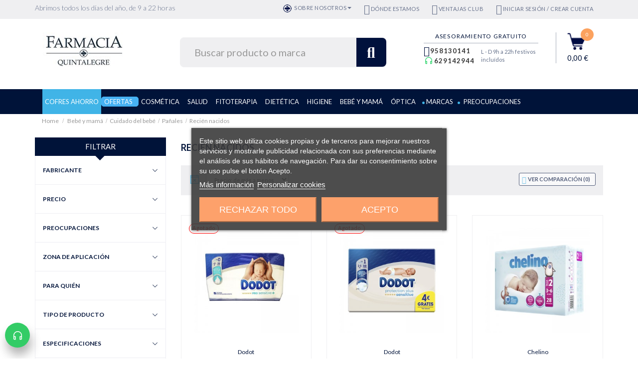

--- FILE ---
content_type: text/html; charset=utf-8
request_url: https://farmaciaquintalegregranada.es/125-recien-nacidos
body_size: 39010
content:
<!DOCTYPE HTML> <!--[if lt IE 7]><html class="no-js lt-ie9 lt-ie8 lt-ie7" lang="es"><![endif]--> <!--[if IE 7]><html class="no-js lt-ie9 lt-ie8 ie7" lang="es"><![endif]--> <!--[if IE 8]><html class="no-js lt-ie9 ie8" lang="es"><![endif]--> <!--[if gt IE 8]><html class="no-js ie9" lang="es"><![endif]--><html lang="es"><head><meta charset="utf-8" /><title>Recién nacidos - Farmacia Quintalegre</title> <script id='lgcookieslaw_script_gtm'>window.dataLayer = window.dataLayer || [];
        function gtag(){
            dataLayer.push(arguments);
        }

        gtag('consent', 'default', {
            'ad_storage': 'denied',
            'ad_user_data': 'denied',
            'ad_personalization': 'denied',
            'analytics_storage': 'denied',
            'personalization_storage': 'granted',
            'security_storage': 'granted'
        });</script><script data-keepinline="true">var ajaxGetProductUrl = '//farmaciaquintalegregranada.es/module/cdc_googletagmanager/async';
    var ajaxShippingEvent = 1;
    var ajaxPaymentEvent = 1;

/* datalayer */
dataLayer = window.dataLayer || [];
    let cdcDatalayer = {"pageCategory":"category","event":"view_item_list","ecommerce":{"currency":"EUR","items":[{"item_name":"Dodot Panal Pro Sensitive +","item_id":"1077-434","price":"11.98","item_brand":"Dodot","item_category":"Bebe y mama","item_category2":"Cuidado del bebe","item_category3":"Panales","item_variant":"Talla 0 (0-3 kg) 38 uds","item_list_name":"Recien nacidos","item_list_id":"cat_125","index":1,"quantity":1},{"item_name":"Dodot Panal Sensitive Protection Plus","item_id":"1076-431","price":"8.26","item_brand":"Dodot","item_category":"Bebe y mama","item_category2":"Cuidado del bebe","item_category3":"Panales","item_variant":"Talla 1 (2-5 kg) 28 uds","item_list_name":"Recien nacidos","item_list_id":"cat_125","index":2,"quantity":1},{"item_name":"Chelino Fashion & Love Panal Infantil Talla 2","item_id":"744","price":"6.03","item_brand":"Chelino","item_category":"Bebe y mama","item_category2":"Cuidado del bebe","item_category3":"Panales","item_list_name":"Recien nacidos","item_list_id":"cat_125","index":3,"quantity":1}]}};
    dataLayer.push(cdcDatalayer);

/* call to GTM Tag */
(function(w,d,s,l,i){w[l]=w[l]||[];w[l].push({'gtm.start':
new Date().getTime(),event:'gtm.js'});var f=d.getElementsByTagName(s)[0],
j=d.createElement(s),dl=l!='dataLayer'?'&l='+l:'';j.async=true;j.src=
'https://www.googletagmanager.com/gtm.js?id='+i+dl;f.parentNode.insertBefore(j,f);
})(window,document,'script','dataLayer','GTM-TPCXCLQ');

/* async call to avoid cache system for dynamic data */
dataLayer.push({
  'event': 'datalayer_ready'
});</script> <link rel="icon" type="image/x-icon" href="/img/favicon.ico" /><link rel="canonical" href="https://farmaciaquintalegregranada.es/125-recien-nacidos" /><meta name="robots" content="index,follow" /><meta name="viewport" content="width=device-width, minimum-scale=0.25, maximum-scale=1.6, initial-scale=1.0" /><meta name="apple-mobile-web-app-capable" content="yes" /><meta name="google-site-verification" content="TsD7IUUAULBbmqsK-fB1em31vCP8OVuuPFoppw4R7H8" /><link rel="dns-prefetch" href="//maxcdn.bootstrapcdn.com"><link rel="stylesheet" href="//maxcdn.bootstrapcdn.com/bootstrap/3.3.7/css/bootstrap.min.css"><link rel="stylesheet" href="https://maxcdn.icons8.com/fonts/line-awesome/1.1/css/line-awesome-font-awesome.min.css"><link rel="stylesheet" href="/themes/sardine/css/header.css?0.1" type="text/css" media="all"><link rel="stylesheet" href="/themes/sardine/css/footer.css?0.1" type="text/css" media="all"><link rel="stylesheet" href="https://farmaciaquintalegregranada.es/themes/sardine/cache/v_522_5121b73aa72785523f0b28b6504b3306_all.css?0.1" type="text/css" media="all" /><link rel="stylesheet" href="/themes/sardine/css/skins.css?0.1" type="text/css" media="all"><link rel="stylesheet" href="/themes/sardine/custom/css/project.css?0.1" type="text/css" media="all" /><link rel="stylesheet" href="/themes/sardine/custom/css/menu-brands.css?0.1" type="text/css" media="all" /><link rel="stylesheet" href="/themes/sardine/custom/css/manufacturers.css?0.1" type="text/css" media="all" /><link rel="stylesheet" href="/themes/sardine/custom/css/preocupaciones.css?0.1" type="text/css" media="all" /><script type="text/javascript">/* <![CDATA[ */;var AdvancedEmailGuardStatic={"settings":{"recaptchaType":"recaptcha_v2","recaptchaKey":"6LfPjYkUAAAAAETv-J4gL9gqPqjdGT0v8Ix7VGnk","recaptchaTheme":"light","recaptchaLanguage":"shop","recaptchaForms":[{"name":"register","align":"center","indent":1,"size":"normal"},{"name":"product_reviews","align":"left","indent":1,"size":"normal"}]},"trans":{"recaptchaError":"Se produjo un error, intente enviar de nuevo."},"context":{"shopVersion":"1.6.1.17","language":{"id_lang":1,"name":"Espa\u00f1ol (Spanish)","iso_code":"es","language_code":"es-es","active":1,"is_rtl":0,"date_format_lite":"d\/m\/Y","date_format_full":"d\/m\/Y H:i:s"},"onePageCheckoutEnabled":false}};var CUSTOMIZE_TEXTFIELD=1;var FancyboxI18nClose='Cerrar';var FancyboxI18nNext='Siguiente';var FancyboxI18nPrev='Anterior';var added_to_wishlist='Añadido a favoritos';var ajax_allowed=true;var ajaxsearch=true;var baseDir='https://farmaciaquintalegregranada.es/';var baseUri='https://farmaciaquintalegregranada.es/';var bestkitgift_ajax_controller='https://farmaciaquintalegregranada.es/module/bestkit_gifts/ajax';var bestkitgift_inside_cart='1';var bestkitgift_slide_width='450';var bestkitgift_success_msg='Se ha añadido el regalo a tu pedido';var bestkitgift_success_title='¡Bien hecho!';var ceFrontendConfig={"isEditMode":"","stretchedSectionContainer":null,"is_rtl":false};var comparator_max_item=3;var comparedProductsIds=[];var contentOnly=false;var customizationIdMessage='Personalización n°';var delete_txt='Eliminar';var displayList=false;var freeProductTranslation='¡Gratis!';var generated_date=1768692397;var hasDeliveryAddress=false;var id_lang=1;var img_dir='https://farmaciaquintalegregranada.es/themes/sardine/img/';var instantsearch=false;var iqitmegamenu_swwidth=true;var isGuest=0;var isLogged=0;var isMobile=false;var loggin_required='Debe identificarse para administrar su lista de favoritos.';var max_item='No puedes añadir más de 3 artículos al comparador';var min_item='Selecciona al menos un producto';var mywishlist_url='https://farmaciaquintalegregranada.es/module/blockwishlist/mywishlist';var page_name='category';var placeholder_blocknewsletter='Introduzca su dirección de correo electrónico';var priceDisplayMethod=0;var priceDisplayPrecision=2;var quickView=true;var removingLinkText='eliminar este producto de mi carrito';var request='https://farmaciaquintalegregranada.es/125-recien-nacidos';var roundMode=2;var static_token='b86c53f5a9f8df99bbed3b305652bdf4';var token='8f4d62cda9795ad52c0b285871d6705f';var usingSecureMode=true;var wishlistProductsIds=false;/* ]]> */</script> <script type="text/javascript" src="/js/jquery/jquery-1.11.0.min.js?0.1" ></script> <script type="text/javascript" src="/js/jquery/jquery-migrate-1.2.1.min.js?0.1" ></script> <script type="text/javascript" src="/js/jquery/plugins/jquery.easing.js?0.1" ></script> <script type="text/javascript" src="/js/tools.js?0.1" ></script> <script type="text/javascript" src="/themes/sardine/js/global.js?0.1" ></script> <script type="text/javascript" src="/themes/sardine/js/autoload/autoLoadSardine.js?0.1" ></script> <script type="text/javascript" src="/js/jquery/plugins/fancybox/jquery.fancybox.js?0.1" ></script> <script type="text/javascript" src="/themes/sardine/js/products-comparison.js?0.1" ></script> <script type="text/javascript" src="/themes/sardine/js/category.js?0.1" ></script> <script type="text/javascript" src="/modules/lgcookieslaw/views/js/plugins/tooltipster/tooltipster.bundle.min.js?0.1" ></script> <script type="text/javascript" src="/modules/lgcookieslaw/views/js/front.js?0.1" ></script> <script type="text/javascript" src="/modules/creativeelements/views/lib/waypoints/waypoints.min.js?v=4.0.2?0.1" ></script> <script type="text/javascript" src="/modules/creativeelements/views/lib/jquery-numerator/jquery-numerator.min.js?v=0.2.1?0.1" ></script> <script type="text/javascript" src="/modules/creativeelements/views/lib/slick/slick.min.js?v=1.6.2?0.1" ></script> <script type="text/javascript" src="/modules/creativeelements/views/js/frontend.min.js?v=1.4.10?0.1" ></script> <script type="text/javascript" src="/themes/sardine/js/modules/blockcart/ajax-cart.js?0.1" ></script> <script type="text/javascript" src="/js/jquery/plugins/jquery.scrollTo.js?0.1" ></script> <script type="text/javascript" src="/js/jquery/plugins/jquery.serialScroll.js?0.1" ></script> <script type="text/javascript" src="/js/jquery/plugins/bxslider/jquery.bxslider.js?0.1" ></script> <script type="text/javascript" src="/themes/sardine/js/modules/blocklayered/blocklayered.js?0.1" ></script> <script type="text/javascript" src="/js/jquery/ui/jquery.ui.core.min.js?0.1" ></script> <script type="text/javascript" src="/js/jquery/ui/jquery.ui.widget.min.js?0.1" ></script> <script type="text/javascript" src="/js/jquery/ui/jquery.ui.mouse.min.js?0.1" ></script> <script type="text/javascript" src="/js/jquery/ui/jquery.ui.slider.min.js?0.1" ></script> <script type="text/javascript" src="/themes/sardine/js/modules/blocknewsletter/blocknewsletter.js?0.1" ></script> <script type="text/javascript" src="/modules/trevenque_menu/js/front.js?0.1" ></script> <script type="text/javascript" src="/modules/trevenque_menu/js/js.cookie.js?0.1" ></script> <script type="text/javascript" src="/themes/sardine/js/modules/blockwishlist/js/ajax-wishlist.js?0.1" ></script> <script type="text/javascript" src="/js/jquery/ui/jquery.ui.datepicker.min.js?0.1" ></script> <script type="text/javascript" src="/js/jquery/ui/i18n/jquery.ui.datepicker-es.js?0.1" ></script> <script type="text/javascript" src="/modules/powerfulformgenerator/views/js/contact-form-enhanced.js?0.1" ></script> <script type="text/javascript" src="/js/jquery/plugins/jquery.cooki-plugin.js?0.1" ></script> <script type="text/javascript" src="/modules/bestkit_gifts/views/js/bestkit_gifts.js?0.1" ></script> <script type="text/javascript" src="/modules/bestkit_gifts/views/js/sweet-alert.min.js?0.1" ></script> <script type="text/javascript" src="/modules/estimateddelivery/views/js/ed_countdown.js?0.1" ></script> <script type="text/javascript" src="/modules/estimateddelivery/views/js/estimateddelivery-pl.js?0.1" ></script> <script type="text/javascript" src="/modules/trevenque_contrarembolso/js/trevenque_contrarembolso.js?0.1" ></script> <script type="text/javascript" src="/modules/advancedemailguard/views/js/front.js?0.1" ></script> <script type="text/javascript" src="/modules/iqitmegamenu/views/js/classie.js?0.1" ></script> <script type="text/javascript" src="/modules/iqitmegamenu/views/js/front_horizontal.js?0.1" ></script> <script type="text/javascript" src="/modules/iqitmegamenu/views/js/front_vertical.js?0.1" ></script> <script type="text/javascript" src="/modules/iqitmegamenu/views/js/front_sticky.js?0.1" ></script> <script type="text/javascript" src="/modules/iqitmegamenu/views/js/mlpushmenu.js?0.1" ></script> <script type="text/javascript" src="/modules/quantitydiscountpro/views/js/qdp.js?0.1" ></script> <script type="text/javascript" src="/modules/cdc_googletagmanager/views/js/ajaxdatalayer.js?0.1" ></script> <script type="text/javascript" src="/modules/trevenque_search/views/js/search.js?0.1" ></script> <script type="text/javascript" src="/modules/trvbirthday/views/js/trvbirthday.js?0.1" ></script> <script src="https://maxcdn.bootstrapcdn.com/bootstrap/3.3.7/js/bootstrap.min.js" integrity="sha384-Tc5IQib027qvyjSMfHjOMaLkfuWVxZxUPnCJA7l2mCWNIpG9mGCD8wGNIcPD7Txa" crossorigin="anonymous"></script><script type="text/javascript">/*  */;var lgcookieslaw_consent_mode=1;var lgcookieslaw_banner_url_ajax_controller="https://farmaciaquintalegregranada.es/module/lgcookieslaw/ajax";var lgcookieslaw_cookie_values=null;var lgcookieslaw_saved_preferences=0;var lgcookieslaw_ajax_calls_token="825f0c98e683fd4e5a71c2f0f989fc87";var lgcookieslaw_reload=0;var lgcookieslaw_block_navigation=0;var lgcookieslaw_banner_position=3;var lgcookieslaw_show_fixed_button=1;var lgcookieslaw_save_user_consent=0;var lgcookieslaw_reject_cookies_when_closing_banner=0;/*  */</script> <link rel="alternate" type="application/rss+xml" title="Recién nacidos - Farmacia Quintalegre" href="https://farmaciaquintalegregranada.es/modules/feeder/rss.php?id_category=125&amp;orderby=price&amp;orderway=desc" /><link href="https://fonts.googleapis.com/css?family=Lato:light,lightitalic,regular,italic,bold,bolditalic|Lato:light,lightitalic,regular,italic,bold,bolditalic|Lato:light,lightitalic,regular,italic,bold,bolditalic&subset=latin,latin-ext" rel="stylesheet"> <script defer type="text/javascript">/* * 2007-2018 PrestaShop * * NOTICE OF LICENSE * * This source file is subject to the Academic Free License (AFL 3.0) * that is bundled with this package in the file LICENSE.txt. * It is also available through the world-wide-web at this URL: * http://opensource.org/licenses/afl-3.0.php * If you did not receive a copy of the license and are unable to * obtain it through the world-wide-web, please send an email * to license@prestashop.com so we can send you a copy immediately. * * DISCLAIMER * * Do not edit or add to this file if you wish to upgrade PrestaShop to newer * versions in the future. If you wish to customize PrestaShop for your * needs please refer to http://www.prestashop.com for more information. * * @author 2007-2019 PayPal * @author 2007-2013 PrestaShop SA <contact@prestashop.com> * @author 2014-2019 202 ecommerce <tech@202-ecommerce.com> * @copyright PayPal * @license http://opensource.org/licenses/osl-3.0.php Open Software License (OSL 3.0) * */function updateFormDatas() { var nb = $('#quantity_wanted').val(); var id = $('#idCombination').val();$('.paypal_payment_form input[name=quantity]').val(nb); $('.paypal_payment_form input[name=id_p_attr]').val(id); } $(document).ready( function() { var baseDirPP = baseDir.replace('http:', 'https:'); if($('#in_context_checkout_enabled').val() != 1) { $(document).on('click','#payment_paypal_express_checkout', function() { $('#paypal_payment_form_cart').submit(); return false; }); }var jquery_version = $.fn.jquery.split('.'); if(jquery_version[0]>=1 && jquery_version[1] >= 7) { $('body').on('submit',".paypal_payment_form", function () { updateFormDatas(); }); } else { $('.paypal_payment_form').live('submit', function () { updateFormDatas(); }); }function displayExpressCheckoutShortcut() { var id_product = $('input[name="id_product"]').val(); var id_product_attribute = $('input[name="id_product_attribute"]').val(); $.ajax({ type: "GET", url: baseDirPP+'/modules/paypal/express_checkout/ajax.php', data: { get_qty: "1", id_product: id_product, id_product_attribute: id_product_attribute }, cache: false, success: function(result) { if (result == '1') { $('#container_express_checkout').slideDown(); } else { $('#container_express_checkout').slideUp(); } return true; } }); }$('select[name^="group_"]').change(function () { setTimeout(function(){displayExpressCheckoutShortcut()}, 500); });$('.color_pick').click(function () { setTimeout(function(){displayExpressCheckoutShortcut()}, 500); });if($('body#product').length > 0) { setTimeout(function(){displayExpressCheckoutShortcut()}, 500); }var modulePath = 'modules/paypal'; var subFolder = '/integral_evolution';var fullPath = baseDirPP + modulePath + subFolder; var confirmTimer = false; if ($('form[target="hss_iframe"]').length == 0) { if ($('select[name^="group_"]').length > 0) displayExpressCheckoutShortcut(); return false; } else { checkOrder(); }function checkOrder() { if(confirmTimer == false) confirmTimer = setInterval(getOrdersCount, 1000); }});</script><script type="text/javascript">/*  */;var ed_hours='horas';var ed_minutes='minutos';var ed_and='y';var ed_refresh='Límite de picking alcanzado, por favor refresca el navegador para ver las nuevas opciones';var ed_disable_cc=0;var ed_has_combi=0;var ed_placement=5;/*  */</script> <script type="text/javascript">/*  */;!function(f,b,e,v,n,t,s){if(f.fbq)return;n=f.fbq=function(){n.callMethod?n.callMethod.apply(n,arguments):n.queue.push(arguments)};if(!f._fbq)f._fbq=n;n.push=n;n.loaded=!0;n.version='2.0';n.queue=[];t=b.createElement(e);t.async=!0;t.src=v;s=b.getElementsByTagName(e)[0];s.parentNode.insertBefore(t,s)}(window,document,'script','https://connect.facebook.net/en_US/fbevents.js');fbq('init','769678419831648');fbq('track',"PageView");/*  */</script> <script type="text/javascript">/*  */;function facebookIdProduct(name,url){if(!url)url=window.location.href;url=url.toLowerCase();name=name.replace(/[\[\]]/g,"\\$&").toLowerCase();var regex=new RegExp("[?&]"+name+"(=([^&#]*)|&|#|$)"),results=regex.exec(url);if(!results)return null;if(!results[2])return'';return decodeURIComponent(results[2].replace(/\+/g," "));}
$('#add_to_cart, .ajax_add_to_cart_button').live('click',function(){if(typeof(id_product)=='undefined'){id_product=facebookIdProduct('id_product',$(this).attr('href'))}
fbq('track','AddToCart',{content_ids:[id_product],content_type:'product'});});/*  */</script> <noscript><img height="1" width="1" style="display:none" src="https://www.facebook.com/tr?id=769678419831648&ev=PageView&noscript=1"/></noscript> <script type="text/javascript" defer="" src="https://eu1-search.doofinder.com/5/script/70347d9405a4722db25ac37d5a018fbe.js"></script> <script>/*  */;var dfProductLinks=[];var dfLinks=Object.keys(dfProductLinks);var doofinderAppendAfterBanner="none";var doofinderQuerySelector="#search_query_top";/*  */</script> <script src="https://farmaciaquintalegregranada.es/themes/sardine/js/jquery.touchSwipe.min.js"></script> <script src="https://farmaciaquintalegregranada.es/themes/sardine/js/swipe.js"></script> <!--[if IE 8]> <script src="https://oss.maxcdn.com/libs/html5shiv/3.7.0/html5shiv.js"></script> <script src="https://oss.maxcdn.com/libs/respond.js/1.3.0/respond.min.js"></script> <![endif]--></head><body id="category" class="category category-125 category-recien-nacidos hide-right-column lang_es header_1 footer_1 listing_6 skin_3"> <noscript><iframe src="https://www.googletagmanager.com/ns.html?id=GTM-TPCXCLQ" height="0" width="0" style="display:none;visibility:hidden"></iframe></noscript> <header><div class="top_info hidden-xs"><div class="container"><div class="row"><div class="col-xs-6 col-sm-3 col-md-4 slogan hidden-xs"> Abrimos todos los días del año, de 9 a 22 horas</div><div class="col-xs-12 col-sm-9 col-md-8 user-top-header user_cart hidden-xs"><ul class="list-inline"><li> <a class="about-us dropdown-toggle" type="button" rel="nofollow" title="Sobre nosotros" data-toggle="dropdown"><i class="ico-farmacia" aria-hidden="true"></i> Sobre nosotros <span class="caret"></span></a><ul class="dropdown-menu about-us-menu"><li><a href="http://farmaciaquintalegregranada.es/farmacia/la-farmacia/">Quiénes somos</a></li><li><a href="http://farmaciaquintalegregranada.es/farmacia/ventajas/">TARJETA VIP</a></li><li><a href="/contactanos"> Dónde estamos</a></li><li><a href="/contactanos">Contacto</a></li></ul></li><li><a href="/contactanos" title="D&oacute;nde estamos" rel="nofollow"><i class="fa fa-map-marker"></i> D&oacute;nde estamos</a></li><li class="ventajas-club"> <a class="dropdown-toggle hidden-xs" type="button" data-toggle="dropdown" title="Ventajas CLUB"><i class="fa fa-star-o" aria-hidden="true"></i> Ventajas CLUB</a><div class="dropdown-menu row argumentos-club"><h2>Si te registras y realizas tus compras con tu cuenta activada, disfrutarás de muchas ventajas:</h2><div class="col-xs-12 col-sm-4 argumento-club"><i class="ico-descuento-red" aria-hidden="true"></i><p> <strong>EUROS POR TUS COMPRAS</strong> que acumulas con cada pedido en tu cuenta personal y que podrás utilizar en futuras compras.</p></div><div class="col-xs-12 col-sm-4 argumento-club"><i class="fa fa-gift fa-2x" aria-hidden="true"></i><p> <strong>REGALOS Y DESCUENTOS</strong> con tu pedido, en tu cumpleaños, por recomendar, dejar opiniones, compartir tu compra en redes sociales...</p></div><div class="col-xs-12 col-sm-4 argumento-club"><i class="fa fa-envelope fa-2x" aria-hidden="true"></i><p> <strong>NEWSLETTER</strong> Con novedades, promociones y ofertas exclusivas de las más de 200 marcas que trabajamos en FQG.</p></div></div></li><li><a href="https://farmaciaquintalegregranada.es/mi-cuenta" title="Iniciar sesi&oacute;n / Crear cuenta" class="top-link-login"><i class="fa fa-user"></i> Iniciar sesi&oacute;n / Crear cuenta</a></li></ul></div></div></div></div><div class="main_header"><div class="container"><div class="row row-main-header"><div class="col-sm-2 col-md-2 col-lg-3 hidden-xs logo"> <a href="https://farmaciaquintalegregranada.es/" title="Farmacia Quintalegre" itemprop="url"> <img class="img-responsive" itemprop="logo" src="https://farmaciaquintalegregranada.es/img/sardine-logo-1594028812.jpg" alt="Farmacia Quintalegre" title="Farmacia Quintalegre" /> </a></div><div class="col-sm-5 col-md-6 col-lg-5 search-box"><form id="searchbox" method="get" action="//farmaciaquintalegregranada.es/buscar" class="text-center"><div class="form-group form-buscador"> <input type="hidden" name="controller" value="search" /> <input type="hidden" name="orderby" value="position" /> <input type="hidden" name="orderway" value="desc" /> <input type="text" class="form-control input-buscador" id="search_query_top" name="search_query" placeholder="Buscar producto o marca" autocomplete="off" value=""> <button type="submit" class="btn btn-info btn-buscador"><i class="fa fa-search"></i></button></div></form><div id="results"></div><div class="overlay"></div></div><div class="argumentos-head col-sm-4 col-md-4"><div class="row"><div class="slogan col-xs-8"> Abrimos todos los días del año, de 9 a 22 horas</div><div class="argument col-xs-4"><p><i class="fa fa-lock fa-3x" aria-hidden="true"></i></p><p>PAGO SEGURO <span> en todas las compras</span></p></div></div></div><div class="col-xs-12 col-sm-5 col-md-4 col-lg-4 user_cart hidden-xs"><div class="row"><div class="help_info col-sm-8 col-md-8 col-lg-8"> <span class="h5"> <a href="/contactanos">Asesoramiento gratuito</a> </span><div class="hour-atention-block"><div class="hour-atention-left"> <span class="tlf"><a id="phone" href="tel:958130141"> <i class="fa fa-phone"></i> 958130141 </a></span> <span class="whatsapp"> <a id="phone" href="https://api.whatsapp.com/send?phone=34629142944" class="visible-xs"> <i class="fa fa-whatsapp"></i> 629142944 </a> <a id="phone" href="tel:629142944" class="hidden-xs"> <i class="fa fa-whatsapp"></i>629142944 </a> </span></div><div class="hour-atention">L - D 9h a 22h festivos inclu&iacute;dos</div></div></div><ul class="list-inline col-sm-4 col-md-4 col-lg-4 minicesta"><li class="pull-right cesta-ajax collapse" id="mini-cart"> <a class="mini-cart" data-toggle="dropdown" href="https://farmaciaquintalegregranada.es/pedido" data-backdrop="static" data-keyboard="false"><i class="ico-bascket" data-controls-modal="mini_cesta"></i> <span class="ajax_cart_quantity">0</span> <span class="ajax_cart_product_txt_s hidden-xs"><small>artículos</small></span><span class="ajax_cart_product_txt" style="display:none">artículo</span> <b class="ajax_cart_total"> 0,00 € </b> </a><div class="dropdown-menu mini-cart-box" id="mini_cesta"><div class="cart_block" id="mini_cart_block"><div class="block_content"><div class="cart_block_list"><dl class="products"></dl></div></div><div class="actions"><div class="row"><div class="col-xs-12 col-sm-6 col-md-6 pull-right actions"><p class="price text-right">Total: <span class="ajax_cart_total"></span></p></div><div class="col-xs-12 col-sm-6 col-md-6 actions"> <a class="btn btn-addtocart" href="https://farmaciaquintalegregranada.es/pedido" title="Ver mi cesta" rel="nofollow"><i class="ico-bascket-white" data-controls-modal="mini_cesta"></i> Ir a la cesta</a></div></div></div></div></div></li><style type="text/css">#fbpsc_displayAccount {
		border:1px solid #385b94;
		border-right:none;
		border-left:none;
		color:;
		padding: 10px  10px 10px 85px !important;
		min-height:60px;
		line-height:20px;
		background-color: #FFFFFF;
	}</style> <script type="text/javascript">/*  */;var oButtonsDiv="";$(document).ready(function(){});$('body').prepend(oButtonsDiv);/*  */</script> </ul></div></div></div></div></div><div class="container main_menu"><div class="row"><div id="up-menu" class="col-sm-12 col-md-12 top-menu"> <nav class="navbar yamm navbar-default" role="navigation"><div class="navbar-header"> <a class="navbar-brand hidden-sm hidden-md hidden-lg" href="https://farmaciaquintalegregranada.es/" title="Farmacia Quintalegre"><img src="https://farmaciaquintalegregranada.es/img/sardine-logo-1594028812.jpg" alt="Farmacia Quintalegre" /></a> <span class="user-responsive hidden-lg hidden-md hidden-sm"> <a href="https://farmaciaquintalegregranada.es/mi-cuenta" title="Mi cuenta" class="mini-user"> <i class="fa fa-user"></i></a> </span> <span class="cesta-responsive hidden-sm hidden-md hidden-lg"> <span class="ajax_cart_quantity">0</span> <a href="#" title="Carrito" class="mini-cart" data-toggle="dropdown"><i class="ico-bascket" data-controls-modal="mini_cesta"></i></a><ul class="dropdown-menu mini-cart-box pull-right" role="menu" aria-labelledby="dropdownCesta"><div id="cestaMovil"></div></ul> </span></div> </nav><div class="row"><div class="col-xs-12 menu-iqit"><div class="iqitmegamenu-wrapper col-xs-12 cbp-hor-width-1 clearfix"><div id="iqitmegamenu-horizontal" class="iqitmegamenu cbp-nosticky cbp-sticky-transparent" role="navigation"><div class="container"> <nav id="cbp-hrmenu" class="cbp-hrmenu cbp-horizontal cbp-hrsub-narrow cbp-fade-slide-bottom cbp-arrowed "><ul><li class="cbp-hrmenu-tab cbp-hrmenu-tab-53 "> <a href="https://farmaciaquintalegregranada.es/427-cofres-ahorro?orderby=price&amp;orderway=desc" ><span class="cbp-tab-title"> Cofres ahorro</span> </a></li><li class="cbp-hrmenu-tab cbp-hrmenu-tab-37 cbp-has-submeu"> <a href="/ofertas-y-descuentos?ic_medium=link&amp;ic_campaign=web_home_slider&amp;orderby=quantity&amp;orderway=desc&amp;orderway=desc" ><span class="cbp-tab-title"> Ofertas <i class="icon fa icon-angle-down cbp-submenu-aindicator"></i></span> </a><div class="cbp-hrsub col-xs-12"><div class="cbp-triangle-container"><div class="cbp-triangle-top"></div><div class="cbp-triangle-top-back"></div></div><div class="cbp-hrsub-inner"><div class="row menu_row menu-element first_rows menu-element-id-1"><div class="col-xs-3 cbp-menu-column cbp-menu-element menu-element-id-2 " ><div class="cbp-menu-column-inner"><div class="cta-gifts"><p><img src="/img/cms/ico-regalo-bg-blue.png" width="55" height="54" /><span>Nuestros regalos para ti</span></p> <a href="/module/bestkit_gifts/offers">DESCUBRIR MÁS</a></div></div></div><div class="col-xs-3 cbp-menu-column cbp-menu-element menu-element-id-5 " ><div class="cbp-menu-column-inner"><ul class="cbp-products-big flexslider_carousel row "></ul></div></div><div class="col-xs-3 cbp-menu-column cbp-menu-element menu-element-id-3 " ><div class="cbp-menu-column-inner"><ul class="cbp-products-big flexslider_carousel row "><li class="ajax_block_product col-xs-12"><div class="product-container"><div class="product-image-container"> <a class="product_img_link" href="https://farmaciaquintalegregranada.es/cremas-antiarrugas-y-antiedad/399-cofre-darphin-predermine-crema-de-noche-882381121860.html" title="Cofre Darphin Prédermine Crema de Noche" > <img class="replace-2x img-responsive img_0" src="https://farmaciaquintalegregranada.es/5344-home_default/cofre-darphin-predermine-crema-de-noche.jpg" alt="Cofre Darphin Prédermine Crema de Noche" title="Cofre Darphin Prédermine Crema de Noche" width="450" height="450" /> </a></div> <a class="cbp-product-name" href="https://farmaciaquintalegregranada.es/cremas-antiarrugas-y-antiedad/399-cofre-darphin-predermine-crema-de-noche-882381121860.html" title="Cofre Darphin Prédermine Crema de Noche" > Cofre Darphin Prédermine Crema de Noche </a><div class="content_price"> <span class="price product-price">143,00 €</span></div></div></li></ul></div></div><div class="col-xs-3 cbp-menu-column cbp-menu-element menu-element-id-4 " ><div class="cbp-menu-column-inner"><ul class="cbp-products-big flexslider_carousel row "><li class="ajax_block_product col-xs-12"><div class="product-container"><div class="product-image-container"> <a class="product_img_link" href="https://farmaciaquintalegregranada.es/cremas-antiarrugas-y-antiedad/15-skinceuticals-age-eye-complex-3606000604643.html" title="SkinCeuticals A.G.E. Advanced Eye" > <img class="replace-2x img-responsive img_0" src="https://farmaciaquintalegregranada.es/4827-home_default/skinceuticals-age-eye-complex.jpg" alt="SkinCeuticals A.G.E. Advanced Eye" title="SkinCeuticals A.G.E. Advanced Eye" width="450" height="450" /> </a></div> <a class="cbp-product-name" href="https://farmaciaquintalegregranada.es/cremas-antiarrugas-y-antiedad/15-skinceuticals-age-eye-complex-3606000604643.html" title="SkinCeuticals A.G.E. Advanced Eye" > SkinCeuticals A.G.E. Advanced Eye </a><div class="content_price"> <span class="price product-price">115,00 €</span></div></div></li></ul></div></div></div></div></div></li><li class="cbp-hrmenu-tab cbp-hrmenu-tab-4 cbp-has-submeu"> <a href="https://farmaciaquintalegregranada.es/224-cosmetica" ><span class="cbp-tab-title"> Cosmética <i class="icon fa icon-angle-down cbp-submenu-aindicator"></i></span> </a><div class="cbp-hrsub col-xs-12"><div class="cbp-triangle-container"><div class="cbp-triangle-top"></div><div class="cbp-triangle-top-back"></div></div><div class="cbp-hrsub-inner"><div class="container-xs-height cbp-tabs-container"><div class="row row-xs-height"><div class="col-xs-2 col-xs-height"><ul class="cbp-hrsub-tabs-names cbp-tabs-names"><li class="innertab-39 active"> <a href="#39-innertab-4" data-link="https://farmaciaquintalegregranada.es/23-cosmetica-facial" > Rostro </a><i class="icon fa icon-angle-right cbp-submenu-it-indicator"></i><span class="cbp-inner-border-hider"></span></li><li class="innertab-40 "> <a href="#40-innertab-4" data-link="https://farmaciaquintalegregranada.es/24-cosmetica-corporal" > Cuerpo </a><i class="icon fa icon-angle-right cbp-submenu-it-indicator"></i><span class="cbp-inner-border-hider"></span></li><li class="innertab-41 "> <a href="#41-innertab-4" data-link="https://farmaciaquintalegregranada.es/25-solares" > Solares </a><i class="icon fa icon-angle-right cbp-submenu-it-indicator"></i><span class="cbp-inner-border-hider"></span></li><li class="innertab-42 "> <a href="#42-innertab-4" data-link="https://farmaciaquintalegregranada.es/26-cabello" > Cabello </a><i class="icon fa icon-angle-right cbp-submenu-it-indicator"></i><span class="cbp-inner-border-hider"></span></li><li class="innertab-43 "> <a href="#43-innertab-4" data-link="https://farmaciaquintalegregranada.es/27-maquillaje" > Maquillaje </a><i class="icon fa icon-angle-right cbp-submenu-it-indicator"></i><span class="cbp-inner-border-hider"></span></li><li class="innertab-44 "> <a href="#44-innertab-4" data-link="https://farmaciaquintalegregranada.es/28-unas" > Uñas </a><i class="icon fa icon-angle-right cbp-submenu-it-indicator"></i><span class="cbp-inner-border-hider"></span></li><li class="innertab-45 "> <a href="#45-innertab-4" data-link="https://farmaciaquintalegregranada.es/29-fragancias" > Fragancia </a><i class="icon fa icon-angle-right cbp-submenu-it-indicator"></i><span class="cbp-inner-border-hider"></span></li><li class="innertab-47 "> <a href="#47-innertab-4" data-link="https://farmaciaquintalegregranada.es/30-hombre" > Hombre </a><i class="icon fa icon-angle-right cbp-submenu-it-indicator"></i><span class="cbp-inner-border-hider"></span></li><li class="innertab-46 "> <a href="#46-innertab-4" data-link="https://farmaciaquintalegregranada.es/427-cofres-ahorro" > Cofres ahorro </a><i class="icon fa icon-angle-right cbp-submenu-it-indicator"></i><span class="cbp-inner-border-hider"></span></li></ul></div><div role="tabpanel" class="col-xs-10 col-xs-height tab-pane cbp-tab-pane active innertabcontent-39" id="39-innertab-4"><div class="clearfix"><div class="row menu_row menu-element first_rows menu-element-id-1"><div class="col-xs-3 cbp-menu-column cbp-menu-element menu-element-id-11 " ><div class="cbp-menu-column-inner"><div class="row cbp-categories-row"><div class="col-xs-12"><div class="cbp-category-link-w"><a href="https://farmaciaquintalegregranada.es/31-cremas-antiarrugas-y-antiedad" class="cbp-column-title cbp-category-title">Antiarrugas y antiedad</a></div></div><div class="col-xs-12"><div class="cbp-category-link-w"><a href="https://farmaciaquintalegregranada.es/32-cremas-anti-imperfecciones" class="cbp-column-title cbp-category-title">Anti-imperfecciones</a></div></div><div class="col-xs-12"><div class="cbp-category-link-w"><a href="https://farmaciaquintalegregranada.es/33-bb-creams-cc-creams-iluminadores" class="cbp-column-title cbp-category-title">BB Creams, CC Creams, Iluminadores</a></div></div><div class="col-xs-12"><div class="cbp-category-link-w"><a href="https://farmaciaquintalegregranada.es/34-cremas-faciales" class="cbp-column-title cbp-category-title">Hidratación facial</a></div></div><div class="col-xs-12"><div class="cbp-category-link-w"><a href="https://farmaciaquintalegregranada.es/35-limpiadores-y-desmaquillantes" class="cbp-column-title cbp-category-title">Limpiadores y desmaquillantes</a></div></div><div class="col-xs-12"><div class="cbp-category-link-w"><a href="https://farmaciaquintalegregranada.es/428-exfoliantes" class="cbp-column-title cbp-category-title">Exfoliantes</a></div></div><div class="col-xs-12"><div class="cbp-category-link-w"><a href="https://farmaciaquintalegregranada.es/53-cosmetica-cejas" class="cbp-column-title cbp-category-title">Cejas</a></div></div><div class="col-xs-12"><div class="cbp-category-link-w"><a href="https://farmaciaquintalegregranada.es/54-cosmetica-facial-pestanas" class="cbp-column-title cbp-category-title">Pestañas</a></div></div><div class="col-xs-12"><div class="cbp-category-link-w"><a href="https://farmaciaquintalegregranada.es/55-cosmetica-ojos" class="cbp-column-title cbp-category-title">Ojos</a></div></div><div class="col-xs-12"><div class="cbp-category-link-w"><a href="https://farmaciaquintalegregranada.es/56-cremas-despigmentantes" class="cbp-column-title cbp-category-title">Despigmentantes</a></div></div><div class="col-xs-12"><div class="cbp-category-link-w"><a href="https://farmaciaquintalegregranada.es/57-cosmetica-facial-labios" class="cbp-column-title cbp-category-title">Labios</a></div></div><div class="col-xs-12"><div class="cbp-category-link-w"><a href="https://farmaciaquintalegregranada.es/58-piel-sensible-y-rojeces" class="cbp-column-title cbp-category-title">Piel sensible y rojeces</a></div></div><div class="col-xs-12"><div class="cbp-category-link-w"><a href="https://farmaciaquintalegregranada.es/88-cosmeceuticos" class="cbp-column-title cbp-category-title">Cosmecéuticos</a></div></div></div></div></div><div class="col-xs-3 cbp-menu-column cbp-menu-element menu-element-id-19 " ><div class="cbp-menu-column-inner"> <span class="cbp-column-title transition-300">Tipo de piel </span><ul><li><a href="/23-cosmetica-facial#/tipo_de_piel-normal">Normal</a></li><li><a href="/23-cosmetica-facial#/tipo_de_piel-mixta">Mixta</a></li><li><a href="/23-cosmetica-facial#/tipo_de_piel-grasa">Grasa</a></li><li><a href="/23-cosmetica-facial#/tipo_de_piel-seca">Seca</a></li><li><a href="/23-cosmetica-facial#/tipo_de_piel-muy_seca">Muy seca</a></li></ul></div></div><div class="col-xs-3 cbp-menu-column cbp-menu-element menu-element-id-28 " ><div class="cbp-menu-column-inner"> <span class="cbp-column-title transition-300">Marcas destacadas </span><ul><li><a href="/23-cosmetica-facial#/fabricante-skinceuticals">SkinCeuticals</a></li><li><a href="/23-cosmetica-facial#/fabricante-darphin">Darphin</a></li><li><a href="/23-cosmetica-facial#fabricante-m2_beaute">M2 Beauté</a></li><li><a href="/23-cosmetica-facial#/fabricante-lierac">Lierac</a></li><li><a href="/23-cosmetica-facial#/fabricante-caudalie">Caudalie</a></li><li><a href="/23-cosmetica-facial#/fabricante-la_roche_posay">La Roche-Posay</a></li><li><a href="/23-cosmetica-facial#/fabricante-martiderm">MartiDerm</a></li><li><a href="/23-cosmetica-facial#/fabricante-farmacia_quintalegre">Quintalegre</a></li></ul></div></div><div class="col-xs-3 cbp-menu-column cbp-menu-element menu-element-id-18 " ><div class="cbp-menu-column-inner"><ul class="cbp-products-big flexslider_carousel row "><li class="ajax_block_product col-xs-12"><div class="product-container"><div class="product-image-container"> <a class="product_img_link" href="https://farmaciaquintalegregranada.es/cremas-antiarrugas-y-antiedad/7-skinceuticals-ce-ferulic-8431567635695.html" title="SkinCeuticals CE Ferulic 30ml" > <img class="replace-2x img-responsive img_0" src="https://farmaciaquintalegregranada.es/9-home_default/skinceuticals-ce-ferulic.jpg" alt="SkinCeuticals CE Ferulic 30ml" title="SkinCeuticals CE Ferulic 30ml" width="450" height="450" /> </a></div> <a class="cbp-product-name" href="https://farmaciaquintalegregranada.es/cremas-antiarrugas-y-antiedad/7-skinceuticals-ce-ferulic-8431567635695.html" title="SkinCeuticals CE Ferulic 30ml" > SkinCeuticals CE Ferulic 30ml </a><div class="content_price"> <span class="price product-price">181,00 €</span></div></div></li></ul></div></div></div></div></div><div role="tabpanel" class="col-xs-10 col-xs-height tab-pane cbp-tab-pane innertabcontent-40" id="40-innertab-4"><div class="clearfix"><div class="row menu_row menu-element first_rows menu-element-id-1"><div class="col-xs-3 cbp-menu-column cbp-menu-element menu-element-id-11 " ><div class="cbp-menu-column-inner"><div class="row cbp-categories-row"><div class="col-xs-12"><div class="cbp-category-link-w"><a href="https://farmaciaquintalegregranada.es/39-hidratacion-corporal" class="cbp-column-title cbp-category-title">Hidratación corporal</a></div></div><div class="col-xs-12"><div class="cbp-category-link-w"><a href="https://farmaciaquintalegregranada.es/59-cremas-reafirmantes-cuerpo" class="cbp-column-title cbp-category-title">Reafirmantes</a></div></div><div class="col-xs-12"><div class="cbp-category-link-w"><a href="https://farmaciaquintalegregranada.es/61-exfoliantes-corporales" class="cbp-column-title cbp-category-title">Exfoliantes</a></div></div><div class="col-xs-12"><div class="cbp-category-link-w"><a href="https://farmaciaquintalegregranada.es/40-tratamiento-anti-celulitico" class="cbp-column-title cbp-category-title">Tratamiento anti-celulítico</a></div></div><div class="col-xs-12"><div class="cbp-category-link-w"><a href="https://farmaciaquintalegregranada.es/60-nutricosmetica-corporal" class="cbp-column-title cbp-category-title">Nutricosmética</a></div></div><div class="col-xs-12"><div class="cbp-category-link-w"><a href="https://farmaciaquintalegregranada.es/36-cuidado-de-manos-y-pies" class="cbp-column-title cbp-category-title">Cuidado de manos y pies</a></div></div><div class="col-xs-12"><div class="cbp-category-link-w"><a href="https://farmaciaquintalegregranada.es/37-desodorantes" class="cbp-column-title cbp-category-title">Desodorantes</a></div></div><div class="col-xs-12"><div class="cbp-category-link-w"><a href="https://farmaciaquintalegregranada.es/38-gel-e-higiene-de-ducha" class="cbp-column-title cbp-category-title">Gel e Higiene de ducha</a></div></div><div class="col-xs-12"><div class="cbp-category-link-w"><a href="https://farmaciaquintalegregranada.es/70-higiene-intima" class="cbp-column-title cbp-category-title">Higiene íntima</a></div></div></div></div></div><div class="col-xs-3 cbp-menu-column cbp-menu-element menu-element-id-19 " ><div class="cbp-menu-column-inner"> <span class="cbp-column-title transition-300">Tipo de piel </span><ul><li><a href="/24-cosmetica-corporal#/tipo_de_piel-normal">Normal</a></li><li><a href="/24-cosmetica-corporal#/tipo_de_piel-mixta">Mixta</a></li><li><a href="/24-cosmetica-corporal#/tipo_de_piel-grasa">Grasa</a></li><li><a href="/24-cosmetica-corporal#/tipo_de_piel-seca">Seca</a></li><li><a href="/24-cosmetica-corporal#/tipo_de_piel-muy_seca">Muy seca</a></li></ul></div></div><div class="col-xs-3 cbp-menu-column cbp-menu-element menu-element-id-28 " ><div class="cbp-menu-column-inner"> <span class="cbp-column-title transition-300">Marcas destacadas </span><ul><li><a href="/24-cosmetica-corporal#/fabricante-somatoline">Somatoline</a></li><li><a href="/24-cosmetica-corporal#/fabricante-lierac">Lierac</a></li><li><a href="/24-cosmetica-corporal#/fabricante-caudalie">Caudalie</a></li><li><a href="/24-cosmetica-corporal#/fabricante-skinceuticals">SkinCeuticals</a></li><li><a href="/24-cosmetica-corporal#/fabricante-darphin">Darphin</a></li><li><a href="/24-cosmetica-corporal#/fabricante-la_roche_posay">La Roche-Posay</a></li><li><a href="/24-cosmetica-corporal#/fabricante-roger_gallet">Roger&Gallet</a></li></ul></div></div><div class="col-xs-3 cbp-menu-column cbp-menu-element menu-element-id-18 " ><div class="cbp-menu-column-inner"><ul class="cbp-products-big flexslider_carousel row "><li class="ajax_block_product col-xs-12"><div class="product-container"><div class="product-image-container"> <a class="product_img_link" href="https://farmaciaquintalegregranada.es/cuidado-de-manos-y-pies/633-quintalegre-solucion-hidroalcoholica-desinfectante-manos.html" title="Quintalegre Solución Hidroalcohólica Desinfectante de Manos" > <img class="replace-2x img-responsive img_0" src="https://farmaciaquintalegregranada.es/2415-home_default/quintalegre-solucion-hidroalcoholica-desinfectante-manos.jpg" alt="Quintalegre Solución Hidroalcohólica Desinfectante de Manos" title="Quintalegre Solución Hidroalcohólica Desinfectante de Manos" width="450" height="450" /> </a></div> <a class="cbp-product-name" href="https://farmaciaquintalegregranada.es/cuidado-de-manos-y-pies/633-quintalegre-solucion-hidroalcoholica-desinfectante-manos.html" title="Quintalegre Solución Hidroalcohólica Desinfectante de Manos" > Quintalegre Solución Hidroalcohólica Desinfectante de Manos </a><div class="content_price"> <span class="price product-price">7,95 €</span></div></div></li></ul></div></div></div></div></div><div role="tabpanel" class="col-xs-10 col-xs-height tab-pane cbp-tab-pane innertabcontent-41" id="41-innertab-4"><div class="clearfix"><div class="row menu_row menu-element first_rows menu-element-id-1"><div class="col-xs-3 cbp-menu-column cbp-menu-element menu-element-id-11 " ><div class="cbp-menu-column-inner"><div class="row cbp-categories-row"><div class="col-xs-12"><div class="cbp-category-link-w"><a href="https://farmaciaquintalegregranada.es/46-proteccion-para-el-rostro" class="cbp-column-title cbp-category-title">Protección para el rostro</a></div></div><div class="col-xs-12"><div class="cbp-category-link-w"><a href="https://farmaciaquintalegregranada.es/44-proteccion-corporal" class="cbp-column-title cbp-category-title">Protección corporal</a></div></div><div class="col-xs-12"><div class="cbp-category-link-w"><a href="https://farmaciaquintalegregranada.es/45-proteccion-infantil" class="cbp-column-title cbp-category-title">Protección infantil</a></div></div><div class="col-xs-12"><div class="cbp-category-link-w"><a href="https://farmaciaquintalegregranada.es/43-nutricosmeticos" class="cbp-column-title cbp-category-title">Nutricosméticos</a></div></div><div class="col-xs-12"><div class="cbp-category-link-w"><a href="https://farmaciaquintalegregranada.es/42-autobronceado" class="cbp-column-title cbp-category-title">Autobronceado</a></div></div><div class="col-xs-12"><div class="cbp-category-link-w"><a href="https://farmaciaquintalegregranada.es/41-after-sun" class="cbp-column-title cbp-category-title">After sun</a></div></div></div></div></div><div class="col-xs-3 cbp-menu-column cbp-menu-element menu-element-id-19 " ><div class="cbp-menu-column-inner"> <span class="cbp-column-title transition-300">Índice de protección </span><ul><li><a href="/25-solares#/indice_de_proteccion_solar-100">100</a></li><li><a href="/25-solares#/indice_de_proteccion_solar-90">90</a></li><li><a href="/25-solares#/indice_de_proteccion_solar-50">50</a></li><li><a href="/25-solares#/indice_de_proteccion_solar-35">35</a></li><li><a href="/25-solares#/indice_de_proteccion_solar-30">30</a></li><li><a href="/25-solares#/indice_de_proteccion_solar-25">25</a></li><li><a href="/25-solares#/indice_de_proteccion_solar-20">20</a></li><li><a href="/25-solares#/indice_de_proteccion_solar-15">15</a></li></ul></div></div><div class="col-xs-3 cbp-menu-column cbp-menu-element menu-element-id-28 " ><div class="cbp-menu-column-inner"> <span class="cbp-column-title transition-300">Marcas destacadas </span><ul><li><a href="/25-solares#/fabricante-isdin">Isdin</a></li><li><a href="/25-solares#/fabricante-la_roche_posay">La Roche-Posay</a></li><li><a href="/25-solares#/fabricante-vichy">Vichy</a></li><li><a href="/25-solares#/fabricante-heliocare">HelioCare</a></li><li><a href="/25-solares#/fabricante-skinceuticals">SkinCeuticals</a></li><li><a href="/25-solares#/fabricante-claudalie">Caudalie</a></li></ul></div></div><div class="col-xs-3 cbp-menu-column cbp-menu-element menu-element-id-18 " ><div class="cbp-menu-column-inner"><ul class="cbp-products-big flexslider_carousel row "></ul></div></div></div></div></div><div role="tabpanel" class="col-xs-10 col-xs-height tab-pane cbp-tab-pane innertabcontent-42" id="42-innertab-4"><div class="clearfix"><div class="row menu_row menu-element first_rows menu-element-id-1"><div class="col-xs-3 cbp-menu-column cbp-menu-element menu-element-id-11 " ><div class="cbp-menu-column-inner"><div class="row cbp-categories-row"><div class="col-xs-12"><div class="cbp-category-link-w"><a href="https://farmaciaquintalegregranada.es/52-tratamiento-regenerador" class="cbp-column-title cbp-category-title">Tratamiento regenerador</a></div></div><div class="col-xs-12"><div class="cbp-category-link-w"><a href="https://farmaciaquintalegregranada.es/51-tratramiento-caida-cabello" class="cbp-column-title cbp-category-title">Tratramiento anti-caída</a></div></div><div class="col-xs-12"><div class="cbp-category-link-w"><a href="https://farmaciaquintalegregranada.es/48-champu" class="cbp-column-title cbp-category-title">Champú</a></div></div><div class="col-xs-12"><div class="cbp-category-link-w"><a href="https://farmaciaquintalegregranada.es/47-acondicionadores" class="cbp-column-title cbp-category-title">Acondicionador</a></div></div><div class="col-xs-12"><div class="cbp-category-link-w"><a href="https://farmaciaquintalegregranada.es/49-embellecedor" class="cbp-column-title cbp-category-title">Embellecedor</a></div></div><div class="col-xs-12"><div class="cbp-category-link-w"><a href="https://farmaciaquintalegregranada.es/50-mascarilla" class="cbp-column-title cbp-category-title">Mascarilla</a></div></div><div class="col-xs-12"><div class="cbp-category-link-w"><a href="https://farmaciaquintalegregranada.es/71-nutricosmeticos" class="cbp-column-title cbp-category-title">Nutricosméticos</a></div></div></div></div></div><div class="col-xs-3 cbp-menu-column cbp-menu-element menu-element-id-19 " ><div class="cbp-menu-column-inner"> <span class="cbp-column-title transition-300">Índice de protección </span><ul><li><a href="/26-cabello#/tipo_de_cabello-cabello_con_caspa">Cabello con <strong>caspa</strong></a></li><li><a href="/26-cabello#/tipo_de_cabello-cabello_fino">Cabello <strong>fino</strong></a></li><li><a href="/26-cabello#/tipo_de_cabello-cabello_graso">Cabello <strong>graso</strong></a></li><li><a href="/26-cabello#/tipo_de_cabello-cabello_normal">Cabello <strong>normal</strong></a></li><li><a href="/26-cabello#/tipo_de_cabello-cabello_seco">Cabello <strong>seco</strong></a></li><li><a href="/26-cabello#/tipo_de_cabello-cabellos_sensible">Cabello <strong>sensible</strong></a></li></ul></div></div><div class="col-xs-3 cbp-menu-column cbp-menu-element menu-element-id-28 " ><div class="cbp-menu-column-inner"> <span class="cbp-column-title transition-300">Marcas destacadas </span><ul><li><a href="/26-cabello#/fabricante-phyto">Phyto</a></li><li><a href="/26-cabello#/fabricante-vichy">Vichy</a></li><li><a href="/26-cabello#/fabricante-inneov">Inneov</a></li></ul></div></div></div></div></div><div role="tabpanel" class="col-xs-10 col-xs-height tab-pane cbp-tab-pane innertabcontent-43" id="43-innertab-4"><div class="clearfix"><div class="row menu_row menu-element first_rows menu-element-id-1"><div class="col-xs-3 cbp-menu-column cbp-menu-element menu-element-id-11 " ><div class="cbp-menu-column-inner"><div class="row cbp-categories-row"><div class="col-xs-12"><div class="cbp-category-link-w"><a href="https://farmaciaquintalegregranada.es/72-fondos-maquillaje" class="cbp-column-title cbp-category-title">Fondos maquillaje</a></div></div><div class="col-xs-12"><div class="cbp-category-link-w"><a href="https://farmaciaquintalegregranada.es/73-correctores-maquillaje" class="cbp-column-title cbp-category-title">Correctores maquillaje</a></div></div><div class="col-xs-12"><div class="cbp-category-link-w"><a href="https://farmaciaquintalegregranada.es/77-ojos" class="cbp-column-title cbp-category-title">Ojos</a></div></div><div class="col-xs-12"><div class="cbp-category-link-w"><a href="https://farmaciaquintalegregranada.es/78-barra-de-labios" class="cbp-column-title cbp-category-title">Barra de labios </a></div></div></div></div></div><div class="col-xs-3 cbp-menu-column cbp-menu-element menu-element-id-19 " ><div class="cbp-menu-column-inner"> <span class="cbp-column-title transition-300">Textura </span><ul><li><a href="/27-maquillaje#/textura-crema">CREMA</a></li><li><a href="/27-maquillaje#/textura-crema_compacta">CREMA COMPACTA</a></li><li><a href="/27-maquillaje#/textura-fluido">FLUIDO</a></li><li><a href="/27-maquillaje#/textura-polvos">POLVOS</a></li><li><a href="/27-maquillaje#/textura-polvos_compactos">POLVOS COMPACTOS</a></li><li><a href="/27-maquillaje#/textura-stick">STICK</a></li></ul></div></div><div class="col-xs-3 cbp-menu-column cbp-menu-element menu-element-id-29 " ><div class="cbp-menu-column-inner"> <span class="cbp-column-title transition-300">Marcas destacadas </span><ul><li><a href="/27-maquillaje#/fabricante-la_roche_posay">La Roche-Posay</a></li><li><a href="/27-maquillaje#/fabricante-vichy">Vichy</a></li><li><a href="/27-maquillaje#/fabricante-darphin">Darphin</a></li></ul></div></div><div class="col-xs-3 cbp-menu-column cbp-menu-element menu-element-id-28 " ><div class="cbp-menu-column-inner"> <span class="cbp-column-title transition-300">Marcas destacadas </span><ul class="cbp-products-big flexslider_carousel row "></ul></div></div></div></div></div><div role="tabpanel" class="col-xs-10 col-xs-height tab-pane cbp-tab-pane innertabcontent-44" id="44-innertab-4"><div class="clearfix"><div class="row menu_row menu-element first_rows menu-element-id-1"><div class="col-xs-3 cbp-menu-column cbp-menu-element menu-element-id-11 " ><div class="cbp-menu-column-inner"><div class="row cbp-categories-row"><div class="col-xs-12"><div class="cbp-category-link-w"><a href="https://farmaciaquintalegregranada.es/79-laca-de-unas" class="cbp-column-title cbp-category-title">Laca de Uñas</a></div></div><div class="col-xs-12"><div class="cbp-category-link-w"><a href="https://farmaciaquintalegregranada.es/80-cuidado-de-unas" class="cbp-column-title cbp-category-title">Cuidado de uñas </a></div></div></div></div></div><div class="col-xs-3 cbp-menu-column cbp-menu-element menu-element-id-29 " ><div class="cbp-menu-column-inner"> <span class="cbp-column-title transition-300">Marcas destacadas </span><ul><li><a href="/28-unas#/fabricante-mia_laurens">Mia Laurens</a></li><li><a href="/28-unas#/fabricante-mavala">Mavala</a></li><li><a href="/28-unas#/-la_roche_posay">La Roche-Posay</a></li><li><a href="/28-unas#/fabricante-beter">Beter</a></li></ul></div></div><div class="col-xs-3 cbp-menu-column cbp-menu-element menu-element-id-28 " ><div class="cbp-menu-column-inner"> <span class="cbp-column-title transition-300">Marcas destacadas </span><ul class="cbp-products-big flexslider_carousel row "><li class="ajax_block_product col-xs-12"><div class="product-container"><div class="product-image-container"> <a class="product_img_link" href="https://farmaciaquintalegregranada.es/cuidado-de-unas/359-mia-laurens-tratamiento-2-en-1-bright-look-8436558880474.html" title="Mia Laurens Tratamiento 2 en 1 Bright Look" > <img class="replace-2x img-responsive img_0" src="https://farmaciaquintalegregranada.es/364-home_default/mia-laurens-tratamiento-2-en-1-bright-look.jpg" alt="Mia Laurens Tratamiento 2 en 1 Bright Look" title="Mia Laurens Tratamiento 2 en 1 Bright Look" width="450" height="450" /> </a></div> <a class="cbp-product-name" href="https://farmaciaquintalegregranada.es/cuidado-de-unas/359-mia-laurens-tratamiento-2-en-1-bright-look-8436558880474.html" title="Mia Laurens Tratamiento 2 en 1 Bright Look" > Mia Laurens Tratamiento 2 en 1 Bright Look </a><div class="content_price"> <span class="price product-price">13,95 €</span></div></div></li></ul></div></div></div></div></div><div role="tabpanel" class="col-xs-10 col-xs-height tab-pane cbp-tab-pane innertabcontent-45" id="45-innertab-4"><div class="clearfix"><div class="row menu_row menu-element first_rows menu-element-id-1"><div class="col-xs-3 cbp-menu-column cbp-menu-element menu-element-id-11 " ><div class="cbp-menu-column-inner"><div class="row cbp-categories-row"><div class="col-xs-12"><div class="cbp-category-link-w"><a href="https://farmaciaquintalegregranada.es/62-aguas-frescas" class="cbp-column-title cbp-category-title">Aguas frescas</a></div></div><div class="col-xs-12"><div class="cbp-category-link-w"><a href="https://farmaciaquintalegregranada.es/64-perfumes" class="cbp-column-title cbp-category-title">Perfumes</a></div></div></div></div></div><div class="col-xs-3 cbp-menu-column cbp-menu-element menu-element-id-30 " ><div class="cbp-menu-column-inner"> <span class="cbp-column-title transition-300">Para quién </span><ul><li><a href="/29-fragancias#/para_quien-hombres">Hombre</a></li><li><a href="/29-fragancias#/para_quien-mujeres">Mujer</a></li></ul></div></div><div class="col-xs-3 cbp-menu-column cbp-menu-element menu-element-id-29 " ><div class="cbp-menu-column-inner"> <span class="cbp-column-title transition-300">Marcas destacadas </span><ul><li><a href="/29-fragancias#/fabricante-roger_gallet">Roger & Gallet</a></li><li><a href="/29-fragancias#/fabricante-caudalie">Caudalie</a></li><li><a href="/29-fragancias#/fabricante-farmacia_quintalegre">Quintalegre</a></li></ul></div></div><div class="col-xs-3 cbp-menu-column cbp-menu-element menu-element-id-28 " ><div class="cbp-menu-column-inner"> <span class="cbp-column-title transition-300">Marcas destacadas </span><ul class="cbp-products-big flexslider_carousel row "><li class="ajax_block_product col-xs-12"><div class="product-container"><div class="product-image-container"> <a class="product_img_link" href="https://farmaciaquintalegregranada.es/aguas-frescas/126-cofre-caudalie-agua-refrescante-the-des-vignes.html" title="Cofre Caudalíe Agua Refrescante Thé Des Vignes" > <img class="replace-2x img-responsive img_0" src="https://farmaciaquintalegregranada.es/5787-home_default/cofre-caudalie-agua-refrescante-the-des-vignes.jpg" alt="Cofre Caudalíe Agua Refrescante Thé Des Vignes" title="Cofre Caudalíe Agua Refrescante Thé Des Vignes" width="450" height="450" /> </a></div> <a class="cbp-product-name" href="https://farmaciaquintalegregranada.es/aguas-frescas/126-cofre-caudalie-agua-refrescante-the-des-vignes.html" title="Cofre Caudalíe Agua Refrescante Thé Des Vignes" > Cofre Caudalíe Agua Refrescante Thé Des Vignes </a><div class="content_price"> <span class="price product-price">27,39 €</span></div></div></li></ul></div></div></div></div></div><div role="tabpanel" class="col-xs-10 col-xs-height tab-pane cbp-tab-pane innertabcontent-47" id="47-innertab-4"><div class="clearfix"><div class="row menu_row menu-element first_rows menu-element-id-1"><div class="col-xs-3 cbp-menu-column cbp-menu-element menu-element-id-11 " ><div class="cbp-menu-column-inner"><div class="row cbp-categories-row"><div class="col-xs-12"><div class="cbp-category-link-w"><a href="https://farmaciaquintalegregranada.es/65-afeitado-y-aftershave" class="cbp-column-title cbp-category-title">Afeitado y aftershave</a></div></div><div class="col-xs-12"><div class="cbp-category-link-w"><a href="https://farmaciaquintalegregranada.es/66-rostro" class="cbp-column-title cbp-category-title">Rostro</a></div></div><div class="col-xs-12"><div class="cbp-category-link-w"><a href="https://farmaciaquintalegregranada.es/67-desodorante" class="cbp-column-title cbp-category-title">Desodorante</a></div></div><div class="col-xs-12"><div class="cbp-category-link-w"><a href="https://farmaciaquintalegregranada.es/68-quemagrasas-corporal" class="cbp-column-title cbp-category-title">Quemagrasas corporal</a></div></div><div class="col-xs-12"><div class="cbp-category-link-w"><a href="https://farmaciaquintalegregranada.es/69-reafirmante-abdominal" class="cbp-column-title cbp-category-title">Reafirmante abdominal</a></div></div></div></div></div><div class="col-xs-3 cbp-menu-column cbp-menu-element menu-element-id-30 " ><div class="cbp-menu-column-inner"> <span class="cbp-column-title transition-300">Para quién </span><ul><li><a href="/30-hombre#/tipo_de_piel-normal">NORMAL</a></li><li><a href="/30-hombre#/tipo_de_piel-mixta">MIXTA</a></li><li><a href="/30-hombre#/tipo_de_piel-grasa">GRASA</a></li><li><a href="/30-hombre#/tipo_de_piel-seca">SECA</a></li><li><a href="/30-hombre#/tipo_de_piel-muy_seca">MUY SECA</a><br /><div></div></li></ul></div></div><div class="col-xs-3 cbp-menu-column cbp-menu-element menu-element-id-29 " ><div class="cbp-menu-column-inner"> <span class="cbp-column-title transition-300">Marcas destacadas </span><ul><li><a href="/30-hombre#/fabricante-lierac">Lierac</a></li><li><a href="/30-hombre#/fabricante-vichy">Vichy</a></li></ul></div></div><div class="col-xs-3 cbp-menu-column cbp-menu-element menu-element-id-28 " ><div class="cbp-menu-column-inner"> <span class="cbp-column-title transition-300">Marcas destacadas </span><ul class="cbp-products-big flexslider_carousel row "><li class="ajax_block_product col-xs-12"><div class="product-container"><div class="product-image-container"> <a class="product_img_link" href="https://farmaciaquintalegregranada.es/afeitado-y-aftershave/550-vichy-homme-sensi-baume-after-shave-confort-3337871318888.html" title="Vichy Homme Sensi Baume After Shave Confort" > <img class="replace-2x img-responsive img_0" src="https://farmaciaquintalegregranada.es/560-home_default/vichy-homme-sensi-baume-after-shave-confort.jpg" alt="Vichy Homme Sensi Baume After Shave Confort" title="Vichy Homme Sensi Baume After Shave Confort" width="450" height="450" /> </a></div> <a class="cbp-product-name" href="https://farmaciaquintalegregranada.es/afeitado-y-aftershave/550-vichy-homme-sensi-baume-after-shave-confort-3337871318888.html" title="Vichy Homme Sensi Baume After Shave Confort" > Vichy Homme Sensi Baume After Shave Confort </a><div class="content_price"> <span class="price product-price">19,95 €</span></div></div></li></ul></div></div></div></div></div><div role="tabpanel" class="col-xs-10 col-xs-height tab-pane cbp-tab-pane innertabcontent-46" id="46-innertab-4"></div></div></div></div></div></li><li class="cbp-hrmenu-tab cbp-hrmenu-tab-21 cbp-has-submeu"> <a href="https://farmaciaquintalegregranada.es/327-salud" ><span class="cbp-tab-title"> Salud <i class="icon fa icon-angle-down cbp-submenu-aindicator"></i></span> </a><div class="cbp-hrsub col-xs-12"><div class="cbp-triangle-container"><div class="cbp-triangle-top"></div><div class="cbp-triangle-top-back"></div></div><div class="cbp-hrsub-inner"><div class="container-xs-height cbp-tabs-container"><div class="row row-xs-height"><div class="col-xs-2 col-xs-height"><ul class="cbp-hrsub-tabs-names cbp-tabs-names"><li class="innertab-23 active"> <a href="#23-innertab-21" data-link="https://farmaciaquintalegregranada.es/328-salud-corporal" > Salud corporal </a><i class="icon fa icon-angle-right cbp-submenu-it-indicator"></i><span class="cbp-inner-border-hider"></span></li><li class="innertab-24 "> <a href="#24-innertab-21" data-link="https://farmaciaquintalegregranada.es/361-salud-sexual" > Salud sexual </a><i class="icon fa icon-angle-right cbp-submenu-it-indicator"></i><span class="cbp-inner-border-hider"></span></li><li class="innertab-25 "> <a href="#25-innertab-21" data-link="https://farmaciaquintalegregranada.es/366-test-y-analisis" > Test / Análisis </a><i class="icon fa icon-angle-right cbp-submenu-it-indicator"></i><span class="cbp-inner-border-hider"></span></li><li class="innertab-26 "> <a href="#26-innertab-21" data-link="https://farmaciaquintalegregranada.es/369-ortopedia" > Ortopedia </a><i class="icon fa icon-angle-right cbp-submenu-it-indicator"></i><span class="cbp-inner-border-hider"></span></li><li class="innertab-27 "> <a href="#27-innertab-21" data-link="https://farmaciaquintalegregranada.es/376-optica" > Óptica </a><i class="icon fa icon-angle-right cbp-submenu-it-indicator"></i><span class="cbp-inner-border-hider"></span></li><li class="innertab-28 "> <a href="#28-innertab-21" data-link="https://farmaciaquintalegregranada.es/380-vitaminas" > Vitaminas </a><i class="icon fa icon-angle-right cbp-submenu-it-indicator"></i><span class="cbp-inner-border-hider"></span></li><li class="innertab-29 "> <a href="#29-innertab-21" data-link="https://farmaciaquintalegregranada.es/386-salud-de-la-mujer" > Salud de la mujer </a><i class="icon fa icon-angle-right cbp-submenu-it-indicator"></i><span class="cbp-inner-border-hider"></span></li><li class="innertab-30 "> <a href="#30-innertab-21" data-link="https://farmaciaquintalegregranada.es/389-oidos" > Oídos </a><i class="icon fa icon-angle-right cbp-submenu-it-indicator"></i><span class="cbp-inner-border-hider"></span></li><li class="innertab-31 "> <a href="#31-innertab-21" data-link="https://farmaciaquintalegregranada.es/392-botiquin" > Botiquín </a><i class="icon fa icon-angle-right cbp-submenu-it-indicator"></i><span class="cbp-inner-border-hider"></span></li><li class="innertab-32 "> <a href="#32-innertab-21" data-link="https://farmaciaquintalegregranada.es/402-aparatos-medicion" > Aparatos medición </a><i class="icon fa icon-angle-right cbp-submenu-it-indicator"></i><span class="cbp-inner-border-hider"></span></li></ul></div><div role="tabpanel" class="col-xs-10 col-xs-height tab-pane cbp-tab-pane active innertabcontent-23" id="23-innertab-21"><div class="clearfix"><div class="row menu_row menu-element first_rows menu-element-id-2"><div class="col-xs-3 cbp-menu-column cbp-menu-element menu-element-id-13 " ><div class="cbp-menu-column-inner"><div class="row cbp-categories-row"><div class="col-xs-12"><div class="cbp-category-link-w"><a href="https://farmaciaquintalegregranada.es/421-cuidados-covid-19" class="cbp-column-title cbp-category-title">Cuidados Covid-19</a><ul class="cbp-links cbp-category-tree"><li ><div class="cbp-category-link-w"> <a href="https://farmaciaquintalegregranada.es/422-mascarillas">Mascarillas</a></div></li><li ><div class="cbp-category-link-w"> <a href="https://farmaciaquintalegregranada.es/423-soluciones-hidroalcoholicas">Soluciones hidroalcoh&oacute;licas</a></div></li><li ><div class="cbp-category-link-w"> <a href="https://farmaciaquintalegregranada.es/424-defensas">Defensas</a></div></li></ul></div></div></div><div class="row menu_row menu-element menu-element-id-14"><div class="col-xs-12 cbp-menu-column cbp-menu-element menu-element-id-7 " ><div class="cbp-menu-column-inner"><div class="row cbp-categories-row"><div class="col-xs-12"><div class="cbp-category-link-w"><a href="https://farmaciaquintalegregranada.es/329-cuidado-circulatorio" class="cbp-column-title cbp-category-title">Cuidado circulatorio</a><ul class="cbp-links cbp-category-tree"><li ><div class="cbp-category-link-w"> <a href="https://farmaciaquintalegregranada.es/330-circulacion-cerebral">Circulaci&oacute;n cerebral</a></div></li><li ><div class="cbp-category-link-w"> <a href="https://farmaciaquintalegregranada.es/331-colesterol">Colesterol</a></div></li><li ><div class="cbp-category-link-w"> <a href="https://farmaciaquintalegregranada.es/332-migrana">Migra&ntilde;a</a></div></li><li ><div class="cbp-category-link-w"> <a href="https://farmaciaquintalegregranada.es/333-hemorroides">Hemorroides</a></div></li><li ><div class="cbp-category-link-w"> <a href="https://farmaciaquintalegregranada.es/334-piernas-cansadas">Piernas cansadas</a></div></li></ul></div></div><div class="col-xs-12"><div class="cbp-category-link-w"><a href="https://farmaciaquintalegregranada.es/335-cuidado-digestivo" class="cbp-column-title cbp-category-title">Cuidado digestivo</a><ul class="cbp-links cbp-category-tree"><li ><div class="cbp-category-link-w"> <a href="https://farmaciaquintalegregranada.es/336-depurativo">Depurativo</a></div></li><li ><div class="cbp-category-link-w"> <a href="https://farmaciaquintalegregranada.es/337-digestion">Digesti&oacute;n</a></div></li><li ><div class="cbp-category-link-w"> <a href="https://farmaciaquintalegregranada.es/338-estrenimiento">Estre&ntilde;imiento</a></div></li><li ><div class="cbp-category-link-w"> <a href="https://farmaciaquintalegregranada.es/339-flora-intestinal">Flora intestinal</a></div></li><li ><div class="cbp-category-link-w"> <a href="https://farmaciaquintalegregranada.es/340-gases">Gases</a></div></li><li ><div class="cbp-category-link-w"> <a href="https://farmaciaquintalegregranada.es/341-estimulante-de-apetito">Estimulante de apetito</a></div></li></ul></div></div></div></div></div></div></div></div><div class="col-xs-3 cbp-menu-column cbp-menu-element menu-element-id-9 " ><div class="cbp-menu-column-inner"><div class="row cbp-categories-row"><div class="col-xs-12"><div class="cbp-category-link-w"><a href="https://farmaciaquintalegregranada.es/342-cuidado-muscular-y-articular" class="cbp-column-title cbp-category-title">Cuidado muscular y articular</a><ul class="cbp-links cbp-category-tree"><li ><div class="cbp-category-link-w"> <a href="https://farmaciaquintalegregranada.es/343-colageno-con-magnesio">Col&aacute;geno con magnesio</a></div></li><li ><div class="cbp-category-link-w"> <a href="https://farmaciaquintalegregranada.es/344-parches-y-bolsas">Parches y bolsas</a></div></li><li ><div class="cbp-category-link-w"> <a href="https://farmaciaquintalegregranada.es/345-cremas-y-sprays">Cremas y sprays</a></div></li></ul></div></div><div class="col-xs-12"><div class="cbp-category-link-w"><a href="https://farmaciaquintalegregranada.es/346-cuidado-de-la-piel" class="cbp-column-title cbp-category-title">Cuidado de la piel</a><ul class="cbp-links cbp-category-tree"><li ><div class="cbp-category-link-w"> <a href="https://farmaciaquintalegregranada.es/348-irritacion">Irritaci&oacute;n</a></div></li><li ><div class="cbp-category-link-w"> <a href="https://farmaciaquintalegregranada.es/349-picores">Picores</a></div></li><li ><div class="cbp-category-link-w"> <a href="https://farmaciaquintalegregranada.es/350-cicatrices">Cicatrices</a></div></li><li ><div class="cbp-category-link-w"> <a href="https://farmaciaquintalegregranada.es/351-verrugas">Verrugas</a></div></li></ul></div></div></div></div></div><div class="col-xs-3 cbp-menu-column cbp-menu-element menu-element-id-8 " ><div class="cbp-menu-column-inner"><div class="row cbp-categories-row"><div class="col-xs-12"><div class="cbp-category-link-w"><a href="https://farmaciaquintalegregranada.es/347-cuidado-respiratorio" class="cbp-column-title cbp-category-title">Cuidado respiratorio</a><ul class="cbp-links cbp-category-tree"><li ><div class="cbp-category-link-w"> <a href="https://farmaciaquintalegregranada.es/352-garganta">Garganta</a></div></li><li ><div class="cbp-category-link-w"> <a href="https://farmaciaquintalegregranada.es/353-resfriado">Resfriado</a></div></li></ul></div></div><div class="col-xs-12"><div class="cbp-category-link-w"><a href="https://farmaciaquintalegregranada.es/354-cuidado-del-sistema-urinario" class="cbp-column-title cbp-category-title">Cuidado del sistema urinario</a><ul class="cbp-links cbp-category-tree"><li ><div class="cbp-category-link-w"> <a href="https://farmaciaquintalegregranada.es/355-incontinencia">Incontinencia</a></div></li><li ><div class="cbp-category-link-w"> <a href="https://farmaciaquintalegregranada.es/356-infecciones-urinarias">Infecciones urinarias</a></div></li></ul></div></div></div></div></div><div class="col-xs-3 cbp-menu-column cbp-menu-element menu-element-id-10 " ><div class="cbp-menu-column-inner"><div class="row cbp-categories-row"><div class="col-xs-12"><div class="cbp-category-link-w"><a href="https://farmaciaquintalegregranada.es/357-infusiones" class="cbp-column-title cbp-category-title">Infusiones</a></div></div><div class="col-xs-12"><div class="cbp-category-link-w"><a href="https://farmaciaquintalegregranada.es/358-manos-y-unas" class="cbp-column-title cbp-category-title">Manos y uñas</a></div></div><div class="col-xs-12"><div class="cbp-category-link-w"><a href="https://farmaciaquintalegregranada.es/359-relajantes" class="cbp-column-title cbp-category-title">Relajantes</a></div></div><div class="col-xs-12"><div class="cbp-category-link-w"><a href="https://farmaciaquintalegregranada.es/360-pies" class="cbp-column-title cbp-category-title">Pies</a></div></div></div></div></div></div></div></div><div role="tabpanel" class="col-xs-10 col-xs-height tab-pane cbp-tab-pane innertabcontent-24" id="24-innertab-21"><div class="clearfix"><div class="row menu_row menu-element first_rows menu-element-id-2"><div class="col-xs-3 cbp-menu-column cbp-menu-element menu-element-id-8 " ><div class="cbp-menu-column-inner"><div class="row cbp-categories-row"><div class="col-xs-12"><div class="cbp-category-link-w"><a href="https://farmaciaquintalegregranada.es/362-juguetes" class="cbp-column-title cbp-category-title">Juguetes</a></div></div><div class="col-xs-12"><div class="cbp-category-link-w"><a href="https://farmaciaquintalegregranada.es/363-lubricantes" class="cbp-column-title cbp-category-title">Lubricantes</a></div></div><div class="col-xs-12"><div class="cbp-category-link-w"><a href="https://farmaciaquintalegregranada.es/364-preservativos" class="cbp-column-title cbp-category-title">Preservativos</a></div></div><div class="col-xs-12"><div class="cbp-category-link-w"><a href="https://farmaciaquintalegregranada.es/365-vigorizantes" class="cbp-column-title cbp-category-title">Vigorizantes</a></div></div></div></div></div></div></div></div><div role="tabpanel" class="col-xs-10 col-xs-height tab-pane cbp-tab-pane innertabcontent-25" id="25-innertab-21"><div class="clearfix"><div class="row menu_row menu-element first_rows menu-element-id-2"><div class="col-xs-3 cbp-menu-column cbp-menu-element menu-element-id-8 " ><div class="cbp-menu-column-inner"><div class="row cbp-categories-row"><div class="col-xs-12"><div class="cbp-category-link-w"><a href="https://farmaciaquintalegregranada.es/367-test-de-embarazo" class="cbp-column-title cbp-category-title">Test de embarazo</a></div></div><div class="col-xs-12"><div class="cbp-category-link-w"><a href="https://farmaciaquintalegregranada.es/368-test-de-ovulacion" class="cbp-column-title cbp-category-title">Test de ovulación</a></div></div></div></div></div></div></div></div><div role="tabpanel" class="col-xs-10 col-xs-height tab-pane cbp-tab-pane innertabcontent-26" id="26-innertab-21"><div class="clearfix"><div class="row menu_row menu-element first_rows menu-element-id-2"><div class="col-xs-3 cbp-menu-column cbp-menu-element menu-element-id-8 " ><div class="cbp-menu-column-inner"><div class="row cbp-categories-row"><div class="col-xs-12"><div class="cbp-category-link-w"><a href="https://farmaciaquintalegregranada.es/370-aparatos-electronicos" class="cbp-column-title cbp-category-title">Aparatos electrónicos</a></div></div><div class="col-xs-12"><div class="cbp-category-link-w"><a href="https://farmaciaquintalegregranada.es/371-calzado" class="cbp-column-title cbp-category-title">Calzado</a></div></div><div class="col-xs-12"><div class="cbp-category-link-w"><a href="https://farmaciaquintalegregranada.es/372-sujecion" class="cbp-column-title cbp-category-title">Sujeción</a></div></div><div class="col-xs-12"><div class="cbp-category-link-w"><a href="https://farmaciaquintalegregranada.es/373-protectores" class="cbp-column-title cbp-category-title">Protectores</a></div></div><div class="col-xs-12"><div class="cbp-category-link-w"><a href="https://farmaciaquintalegregranada.es/374-camas" class="cbp-column-title cbp-category-title">Camas</a></div></div><div class="col-xs-12"><div class="cbp-category-link-w"><a href="https://farmaciaquintalegregranada.es/375-deporte-rehabilitacion" class="cbp-column-title cbp-category-title">Deporte rehabilitación</a></div></div></div></div></div></div></div></div><div role="tabpanel" class="col-xs-10 col-xs-height tab-pane cbp-tab-pane innertabcontent-27" id="27-innertab-21"><div class="clearfix"><div class="row menu_row menu-element first_rows menu-element-id-2"><div class="col-xs-3 cbp-menu-column cbp-menu-element menu-element-id-8 " ><div class="cbp-menu-column-inner"><div class="row cbp-categories-row"><div class="col-xs-12"><div class="cbp-category-link-w"><a href="https://farmaciaquintalegregranada.es/377-gafas" class="cbp-column-title cbp-category-title">Gafas</a></div></div><div class="col-xs-12"><div class="cbp-category-link-w"><a href="https://farmaciaquintalegregranada.es/378-hidratacion" class="cbp-column-title cbp-category-title">Hidratación</a></div></div><div class="col-xs-12"><div class="cbp-category-link-w"><a href="https://farmaciaquintalegregranada.es/379-higiene-ocular" class="cbp-column-title cbp-category-title">Higiene Ocular</a></div></div></div></div></div></div></div></div><div role="tabpanel" class="col-xs-10 col-xs-height tab-pane cbp-tab-pane innertabcontent-28" id="28-innertab-21"><div class="clearfix"><div class="row menu_row menu-element first_rows menu-element-id-2"><div class="col-xs-3 cbp-menu-column cbp-menu-element menu-element-id-8 " ><div class="cbp-menu-column-inner"><div class="row cbp-categories-row"><div class="col-xs-12"><div class="cbp-category-link-w"><a href="https://farmaciaquintalegregranada.es/381-defensas" class="cbp-column-title cbp-category-title">Defensas</a></div></div><div class="col-xs-12"><div class="cbp-category-link-w"><a href="https://farmaciaquintalegregranada.es/382-jaleas" class="cbp-column-title cbp-category-title">Jaleas</a></div></div><div class="col-xs-12"><div class="cbp-category-link-w"><a href="https://farmaciaquintalegregranada.es/383-levaduras" class="cbp-column-title cbp-category-title">Levaduras</a></div></div><div class="col-xs-12"><div class="cbp-category-link-w"><a href="https://farmaciaquintalegregranada.es/384-memoria-y-estudio" class="cbp-column-title cbp-category-title">Memoria y Estudio</a></div></div><div class="col-xs-12"><div class="cbp-category-link-w"><a href="https://farmaciaquintalegregranada.es/385-multivitaminicos" class="cbp-column-title cbp-category-title">Multivitamínicos</a></div></div></div></div></div></div></div></div><div role="tabpanel" class="col-xs-10 col-xs-height tab-pane cbp-tab-pane innertabcontent-29" id="29-innertab-21"><div class="clearfix"><div class="row menu_row menu-element first_rows menu-element-id-2"><div class="col-xs-3 cbp-menu-column cbp-menu-element menu-element-id-8 " ><div class="cbp-menu-column-inner"><div class="row cbp-categories-row"><div class="col-xs-12"><div class="cbp-category-link-w"><a href="https://farmaciaquintalegregranada.es/387-menopausia" class="cbp-column-title cbp-category-title">Menopausia</a></div></div><div class="col-xs-12"><div class="cbp-category-link-w"><a href="https://farmaciaquintalegregranada.es/388-sintomas-menstruales" class="cbp-column-title cbp-category-title">Síntomas Menstruales</a></div></div></div></div></div></div></div></div><div role="tabpanel" class="col-xs-10 col-xs-height tab-pane cbp-tab-pane innertabcontent-30" id="30-innertab-21"><div class="clearfix"><div class="row menu_row menu-element first_rows menu-element-id-2"><div class="col-xs-3 cbp-menu-column cbp-menu-element menu-element-id-8 " ><div class="cbp-menu-column-inner"><div class="row cbp-categories-row"><div class="col-xs-12"><div class="cbp-category-link-w"><a href="https://farmaciaquintalegregranada.es/390-higiene" class="cbp-column-title cbp-category-title">Higiene</a></div></div><div class="col-xs-12"><div class="cbp-category-link-w"><a href="https://farmaciaquintalegregranada.es/391-tratamiento" class="cbp-column-title cbp-category-title">Tratamiento</a></div></div></div></div></div></div></div></div><div role="tabpanel" class="col-xs-10 col-xs-height tab-pane cbp-tab-pane innertabcontent-31" id="31-innertab-21"><div class="clearfix"><div class="row menu_row menu-element first_rows menu-element-id-2"><div class="col-xs-3 cbp-menu-column cbp-menu-element menu-element-id-9 " ><div class="cbp-menu-column-inner"><div class="row cbp-categories-row"><div class="col-xs-12"><div class="cbp-category-link-w"><a href="https://farmaciaquintalegregranada.es/393-accesorios" class="cbp-column-title cbp-category-title">Accesorios</a></div></div><div class="col-xs-12"><div class="cbp-category-link-w"><a href="https://farmaciaquintalegregranada.es/394-golpes" class="cbp-column-title cbp-category-title">Golpes</a></div></div><div class="col-xs-12"><div class="cbp-category-link-w"><a href="https://farmaciaquintalegregranada.es/395-heridas" class="cbp-column-title cbp-category-title">Heridas</a></div></div><div class="col-xs-12"><div class="cbp-category-link-w"><a href="https://farmaciaquintalegregranada.es/396-mareo" class="cbp-column-title cbp-category-title">Mareo</a></div></div><div class="col-xs-12"><div class="cbp-category-link-w"><a href="https://farmaciaquintalegregranada.es/397-parches" class="cbp-column-title cbp-category-title">Parches</a></div></div></div></div></div><div class="col-xs-3 cbp-menu-column cbp-menu-element menu-element-id-8 " ><div class="cbp-menu-column-inner"><div class="row cbp-categories-row"><div class="col-xs-12"><div class="cbp-category-link-w"><a href="https://farmaciaquintalegregranada.es/398-picaduras" class="cbp-column-title cbp-category-title">Picaduras</a></div></div><div class="col-xs-12"><div class="cbp-category-link-w"><a href="https://farmaciaquintalegregranada.es/399-quemaduras" class="cbp-column-title cbp-category-title">Quemaduras</a></div></div><div class="col-xs-12"><div class="cbp-category-link-w"><a href="https://farmaciaquintalegregranada.es/400-repelentes" class="cbp-column-title cbp-category-title">Repelentes</a></div></div><div class="col-xs-12"><div class="cbp-category-link-w"><a href="https://farmaciaquintalegregranada.es/401-higiene-y-proteccion" class="cbp-column-title cbp-category-title">Higiene y Protección</a></div></div></div></div></div></div></div></div><div role="tabpanel" class="col-xs-10 col-xs-height tab-pane cbp-tab-pane innertabcontent-32" id="32-innertab-21"><div class="clearfix"><div class="row menu_row menu-element first_rows menu-element-id-2"><div class="col-xs-3 cbp-menu-column cbp-menu-element menu-element-id-8 " ><div class="cbp-menu-column-inner"><div class="row cbp-categories-row"><div class="col-xs-12"><div class="cbp-category-link-w"><a href="https://farmaciaquintalegregranada.es/403-tensiometro" class="cbp-column-title cbp-category-title">Tensiómetro</a></div></div><div class="col-xs-12"><div class="cbp-category-link-w"><a href="https://farmaciaquintalegregranada.es/404-termometro" class="cbp-column-title cbp-category-title">Termómetro</a></div></div><div class="col-xs-12"><div class="cbp-category-link-w"><a href="https://farmaciaquintalegregranada.es/405-pilas" class="cbp-column-title cbp-category-title">Pilas</a></div></div></div></div></div></div></div></div></div></div></div></div></li><li class="cbp-hrmenu-tab cbp-hrmenu-tab-6 cbp-has-submeu"> <a href="https://farmaciaquintalegregranada.es/223-fitoterapia" ><span class="cbp-tab-title"> Fitoterapia <i class="icon fa icon-angle-down cbp-submenu-aindicator"></i></span> </a><div class="cbp-hrsub col-xs-12"><div class="cbp-triangle-container"><div class="cbp-triangle-top"></div><div class="cbp-triangle-top-back"></div></div><div class="cbp-hrsub-inner"><div class="row menu_row menu-element first_rows menu-element-id-1"><div class="col-xs-3 cbp-menu-column cbp-menu-element menu-element-id-2 " ><div class="cbp-menu-column-inner"><div class="row cbp-categories-row"><div class="col-xs-12"><div class="cbp-category-link-w"><a href="https://farmaciaquintalegregranada.es/225-analgesicos-y-mareo" class="cbp-column-title cbp-category-title">Analgésicos y mareo</a></div></div><div class="col-xs-12"><div class="cbp-category-link-w"><a href="https://farmaciaquintalegregranada.es/226-ansiedad-insomnio-y-nerviosismo" class="cbp-column-title cbp-category-title">Ansiedad, insomnio y nerviosismo</a></div></div><div class="col-xs-12"><div class="cbp-category-link-w"><a href="https://farmaciaquintalegregranada.es/227-antioxidantes-naturales" class="cbp-column-title cbp-category-title">Antioxidantes naturales</a></div></div><div class="col-xs-12"><div class="cbp-category-link-w"><a href="https://farmaciaquintalegregranada.es/228-colesterol-azucar-y-acido-urico" class="cbp-column-title cbp-category-title">Colesterol, azúcar y ácido úrico</a></div></div><div class="col-xs-12"><div class="cbp-category-link-w"><a href="https://farmaciaquintalegregranada.es/229-perdida-de-peso" class="cbp-column-title cbp-category-title">Pérdida de peso</a></div></div></div></div></div><div class="col-xs-3 cbp-menu-column cbp-menu-element menu-element-id-4 " ><div class="cbp-menu-column-inner"><div class="row cbp-categories-row"><div class="col-xs-12"><div class="cbp-category-link-w"><a href="https://farmaciaquintalegregranada.es/230-corazon-y-sistema-circulatorio" class="cbp-column-title cbp-category-title">Corazón y sistema circulatorio</a></div></div><div class="col-xs-12"><div class="cbp-category-link-w"><a href="https://farmaciaquintalegregranada.es/231-estimulantes" class="cbp-column-title cbp-category-title">Estimulantes</a></div></div><div class="col-xs-12"><div class="cbp-category-link-w"><a href="https://farmaciaquintalegregranada.es/232-higado-y-vesicula" class="cbp-column-title cbp-category-title">Hígado y vesícula</a></div></div><div class="col-xs-12"><div class="cbp-category-link-w"><a href="https://farmaciaquintalegregranada.es/233-menopausia" class="cbp-column-title cbp-category-title">Menopausia</a></div></div><div class="col-xs-12"><div class="cbp-category-link-w"><a href="https://farmaciaquintalegregranada.es/234-articulaciones-y-huesos" class="cbp-column-title cbp-category-title">Articulaciones y huesos</a></div></div></div></div></div><div class="col-xs-3 cbp-menu-column cbp-menu-element menu-element-id-5 " ><div class="cbp-menu-column-inner"><div class="row cbp-categories-row"><div class="col-xs-12"><div class="cbp-category-link-w"><a href="https://farmaciaquintalegregranada.es/235-piel-cabello-y-unas" class="cbp-column-title cbp-category-title">Piel, cabello y uñas</a></div></div><div class="col-xs-12"><div class="cbp-category-link-w"><a href="https://farmaciaquintalegregranada.es/236-vias-urinarias-y-rinon" class="cbp-column-title cbp-category-title">Vías urinarias y riñón</a></div></div><div class="col-xs-12"><div class="cbp-category-link-w"><a href="https://farmaciaquintalegregranada.es/237-sistema-inmunologico" class="cbp-column-title cbp-category-title">Sistema inmunológico</a></div></div><div class="col-xs-12"><div class="cbp-category-link-w"><a href="https://farmaciaquintalegregranada.es/238-vias-respiratorias" class="cbp-column-title cbp-category-title">Vías respiratorias</a></div></div><div class="col-xs-12"><div class="cbp-category-link-w"><a href="https://farmaciaquintalegregranada.es/239-herbolario" class="cbp-column-title cbp-category-title">Herbolario</a></div></div></div></div></div><div class="col-xs-3 cbp-menu-column cbp-menu-element menu-element-id-3 " ><div class="cbp-menu-column-inner"><div class="row cbp-categories-row"><div class="col-xs-12"><div class="cbp-category-link-w"><a href="https://farmaciaquintalegregranada.es/240-sistema-digestivo" class="cbp-column-title cbp-category-title">Sistema digestivo</a></div></div><div class="col-xs-12"><div class="cbp-category-link-w"><a href="https://farmaciaquintalegregranada.es/241-laxantes" class="cbp-column-title cbp-category-title">Laxantes</a></div></div></div></div></div></div></div></div></li><li class="cbp-hrmenu-tab cbp-hrmenu-tab-5 cbp-has-submeu"> <a href="https://farmaciaquintalegregranada.es/196-dietetica" ><span class="cbp-tab-title"> Dietética <i class="icon fa icon-angle-down cbp-submenu-aindicator"></i></span> </a><div class="cbp-hrsub col-xs-12"><div class="cbp-triangle-container"><div class="cbp-triangle-top"></div><div class="cbp-triangle-top-back"></div></div><div class="cbp-hrsub-inner"><div class="container-xs-height cbp-tabs-container"><div class="row row-xs-height"><div class="col-xs-2 col-xs-height"><ul class="cbp-hrsub-tabs-names cbp-tabs-names"><li class="innertab-13 active"> <a href="#13-innertab-5" data-link="https://farmaciaquintalegregranada.es/197-adelgazar" > Adelgazar </a><i class="icon fa icon-angle-right cbp-submenu-it-indicator"></i><span class="cbp-inner-border-hider"></span></li><li class="innertab-16 "> <a href="#16-innertab-5" data-link="https://farmaciaquintalegregranada.es/261-capilar" > Cabello </a><i class="icon fa icon-angle-right cbp-submenu-it-indicator"></i><span class="cbp-inner-border-hider"></span></li><li class="innertab-14 "> <a href="#14-innertab-5" data-link="https://farmaciaquintalegregranada.es/203-nutricion" > Nutrición </a><i class="icon fa icon-angle-right cbp-submenu-it-indicator"></i><span class="cbp-inner-border-hider"></span></li><li class="innertab-15 "> <a href="#15-innertab-5" data-link="https://farmaciaquintalegregranada.es/216-nutricosmetica" > Nutricosmética </a><i class="icon fa icon-angle-right cbp-submenu-it-indicator"></i><span class="cbp-inner-border-hider"></span></li></ul></div><div role="tabpanel" class="col-xs-10 col-xs-height tab-pane cbp-tab-pane active innertabcontent-13" id="13-innertab-5"><div class="clearfix"><div class="row menu_row menu-element first_rows menu-element-id-1"><div class="col-xs-3 cbp-menu-column cbp-menu-element menu-element-id-4 " ><div class="cbp-menu-column-inner"><div class="row cbp-categories-row"><div class="col-xs-12"><div class="cbp-category-link-w"><a href="https://farmaciaquintalegregranada.es/198-dieta" class="cbp-column-title cbp-category-title">Dieta</a></div></div><div class="col-xs-12"><div class="cbp-category-link-w"><a href="https://farmaciaquintalegregranada.es/199-drenante" class="cbp-column-title cbp-category-title">Drenante</a></div></div><div class="col-xs-12"><div class="cbp-category-link-w"><a href="https://farmaciaquintalegregranada.es/200-inhibidores-de-absorcion" class="cbp-column-title cbp-category-title">Inhibidores de absorción</a></div></div><div class="col-xs-12"><div class="cbp-category-link-w"><a href="https://farmaciaquintalegregranada.es/201-quemagrasas" class="cbp-column-title cbp-category-title">Quemagrasas</a></div></div></div></div></div><div class="col-xs-3 cbp-menu-column cbp-menu-element menu-element-id-5 " ><div class="cbp-menu-column-inner"><ul class="cbp-products-big flexslider_carousel row "></ul></div></div></div></div></div><div role="tabpanel" class="col-xs-10 col-xs-height tab-pane cbp-tab-pane innertabcontent-16" id="16-innertab-5"><div class="clearfix"><div class="row menu_row menu-element first_rows menu-element-id-1"><div class="col-xs-3 cbp-menu-column cbp-menu-element menu-element-id-3 " ><div class="cbp-menu-column-inner"><div class="row cbp-categories-row"><div class="col-xs-12"><div class="cbp-category-link-w"><a href="https://farmaciaquintalegregranada.es/262-accesorios" class="cbp-column-title cbp-category-title">Accesorios</a></div></div><div class="col-xs-12"><div class="cbp-category-link-w"><a href="https://farmaciaquintalegregranada.es/263-acondicionador" class="cbp-column-title cbp-category-title">Acondicionador</a></div></div><div class="col-xs-12"><div class="cbp-category-link-w"><a href="https://farmaciaquintalegregranada.es/264-anticaida" class="cbp-column-title cbp-category-title">Anticaída</a><ul class="cbp-links cbp-category-tree"><li ><div class="cbp-category-link-w"> <a href="https://farmaciaquintalegregranada.es/265-ampollas">Ampollas</a></div></li><li ><div class="cbp-category-link-w"> <a href="https://farmaciaquintalegregranada.es/266-champu">Champ&uacute;</a></div></li><li ><div class="cbp-category-link-w"> <a href="https://farmaciaquintalegregranada.es/267-locion">Loci&oacute;n</a></div></li><li ><div class="cbp-category-link-w"> <a href="https://farmaciaquintalegregranada.es/268-capsulas">C&aacute;psulas</a></div></li><li ><div class="cbp-category-link-w"> <a href="https://farmaciaquintalegregranada.es/269-spray">Spray</a></div></li></ul></div></div></div></div></div><div class="col-xs-3 cbp-menu-column cbp-menu-element menu-element-id-4 " ><div class="cbp-menu-column-inner"><div class="row cbp-categories-row"><div class="col-xs-12"><div class="cbp-category-link-w"><a href="https://farmaciaquintalegregranada.es/270-champu" class="cbp-column-title cbp-category-title">Champú</a><ul class="cbp-links cbp-category-tree"><li ><div class="cbp-category-link-w"> <a href="https://farmaciaquintalegregranada.es/271-anticaida">Antica&iacute;da</a></div></li><li ><div class="cbp-category-link-w"> <a href="https://farmaciaquintalegregranada.es/272-anticaspa">Anticaspa</a></div></li><li ><div class="cbp-category-link-w"> <a href="https://farmaciaquintalegregranada.es/273-atopia">Atop&iacute;a</a></div></li><li ><div class="cbp-category-link-w"> <a href="https://farmaciaquintalegregranada.es/274-brillo">Brillo</a></div></li><li ><div class="cbp-category-link-w"> <a href="https://farmaciaquintalegregranada.es/275-cabello-graso">Cabello graso</a></div></li><li ><div class="cbp-category-link-w"> <a href="https://farmaciaquintalegregranada.es/276-cabello-seco">Cabello seco</a></div></li><li ><div class="cbp-category-link-w"> <a href="https://farmaciaquintalegregranada.es/277-cabello-tenido">Cabello te&ntilde;ido</a></div></li><li ><div class="cbp-category-link-w"> <a href="https://farmaciaquintalegregranada.es/278-picores">Picores</a></div></li><li ><div class="cbp-category-link-w"> <a href="https://farmaciaquintalegregranada.es/279-reparador">Reparador</a></div></li><li ><div class="cbp-category-link-w"> <a href="https://farmaciaquintalegregranada.es/280-sensible">Sensible</a></div></li><li ><div class="cbp-category-link-w"> <a href="https://farmaciaquintalegregranada.es/281-uso-frecuente">Uso frecuente</a></div></li><li ><div class="cbp-category-link-w"> <a href="https://farmaciaquintalegregranada.es/282-vitalidad">Vitalidad</a></div></li></ul></div></div></div></div></div><div class="col-xs-3 cbp-menu-column cbp-menu-element menu-element-id-2 " ><div class="cbp-menu-column-inner"><div class="row cbp-categories-row"><div class="col-xs-12"><div class="cbp-category-link-w"><a href="https://farmaciaquintalegregranada.es/283-mascarillas" class="cbp-column-title cbp-category-title">Mascarillas</a><ul class="cbp-links cbp-category-tree"><li ><div class="cbp-category-link-w"> <a href="https://farmaciaquintalegregranada.es/284-cabello-muy-seco">Cabello muy seco</a></div></li><li ><div class="cbp-category-link-w"> <a href="https://farmaciaquintalegregranada.es/285-cabello-tenido">Cabello te&ntilde;ido</a></div></li><li ><div class="cbp-category-link-w"> <a href="https://farmaciaquintalegregranada.es/286-revitalizadora">Revitalizadora</a></div></li></ul></div></div><div class="col-xs-12"><div class="cbp-category-link-w"><a href="https://farmaciaquintalegregranada.es/287-serum" class="cbp-column-title cbp-category-title">Serum</a><ul class="cbp-links cbp-category-tree"><li ><div class="cbp-category-link-w"> <a href="https://farmaciaquintalegregranada.es/288-cabello-seco">Cabello seco</a></div></li><li ><div class="cbp-category-link-w"> <a href="https://farmaciaquintalegregranada.es/289-reparador">Reparador</a></div></li><li ><div class="cbp-category-link-w"> <a href="https://farmaciaquintalegregranada.es/290-revitalizante-anti-edad">Revitalizante anti-edad</a></div></li></ul></div></div><div class="col-xs-12"><div class="cbp-category-link-w"><a href="https://farmaciaquintalegregranada.es/291-tintes" class="cbp-column-title cbp-category-title">Tintes</a></div></div><div class="col-xs-12"><div class="cbp-category-link-w"><a href="https://farmaciaquintalegregranada.es/292-solares" class="cbp-column-title cbp-category-title">Solares</a></div></div></div></div></div><div class="col-xs-3 cbp-menu-column cbp-menu-element menu-element-id-5 " ><div class="cbp-menu-column-inner"><ul class="cbp-products-big flexslider_carousel row "><li class="ajax_block_product col-xs-12"><div class="product-container"><div class="product-image-container"> <a class="product_img_link" href="https://farmaciaquintalegregranada.es/tratamiento-regenerador/513-phyto-phytopolleine-3701436913380.html" title="Phyto Polleine Concentrado Fortificante Equilibrante 30 ml" > <img class="replace-2x img-responsive img_0" src="https://farmaciaquintalegregranada.es/4925-home_default/phyto-phytopolleine.jpg" alt="Phyto Polleine Concentrado Fortificante Equilibrante 30 ml" title="Phyto Polleine Concentrado Fortificante Equilibrante 30 ml" width="450" height="450" /> </a></div> <a class="cbp-product-name" href="https://farmaciaquintalegregranada.es/tratamiento-regenerador/513-phyto-phytopolleine-3701436913380.html" title="Phyto Polleine Concentrado Fortificante Equilibrante 30 ml" > Phyto Polleine Concentrado Fortificante Equilibrante 30 ml </a><div class="content_price"> <span class="price product-price">29,90 €</span></div></div></li></ul></div></div></div></div></div><div role="tabpanel" class="col-xs-10 col-xs-height tab-pane cbp-tab-pane innertabcontent-14" id="14-innertab-5"><div class="clearfix"><div class="row menu_row menu-element first_rows menu-element-id-1"><div class="col-xs-3 cbp-menu-column cbp-menu-element menu-element-id-4 " ><div class="cbp-menu-column-inner"><div class="row cbp-categories-row"><div class="col-xs-12"><div class="cbp-category-link-w"><a href="https://farmaciaquintalegregranada.es/204-deportistas" class="cbp-column-title cbp-category-title">Deportistas</a></div></div><div class="col-xs-12"><div class="cbp-category-link-w"><a href="https://farmaciaquintalegregranada.es/205-migranas" class="cbp-column-title cbp-category-title">Migrañas</a></div></div><div class="col-xs-12"><div class="cbp-category-link-w"><a href="https://farmaciaquintalegregranada.es/206-relajantes" class="cbp-column-title cbp-category-title">Relajantes</a><ul class="cbp-links cbp-category-tree"><li ><div class="cbp-category-link-w"> <a href="https://farmaciaquintalegregranada.es/207-insomnio">Insomnio</a></div></li></ul></div></div><div class="col-xs-12"><div class="cbp-category-link-w"><a href="https://farmaciaquintalegregranada.es/208-corazon-y-sistema-circulatorio" class="cbp-column-title cbp-category-title">Corazón y sistema circulatorio</a></div></div><div class="col-xs-12"><div class="cbp-category-link-w"><a href="https://farmaciaquintalegregranada.es/209-plantas-medicinales" class="cbp-column-title cbp-category-title">Plantas medicinales</a></div></div><div class="col-xs-12"><div class="cbp-category-link-w"><a href="https://farmaciaquintalegregranada.es/210-fertilidad" class="cbp-column-title cbp-category-title">Fertilidad</a></div></div></div></div></div><div class="col-xs-3 cbp-menu-column cbp-menu-element menu-element-id-3 " ><div class="cbp-menu-column-inner"><div class="row cbp-categories-row"><div class="col-xs-12"><div class="cbp-category-link-w"><a href="https://farmaciaquintalegregranada.es/211-complementos-alimenticios" class="cbp-column-title cbp-category-title">Complementos alimenticios</a></div></div><div class="col-xs-12"><div class="cbp-category-link-w"><a href="https://farmaciaquintalegregranada.es/212-sustitutivos-de-comida" class="cbp-column-title cbp-category-title">Sustitutivos de comida</a></div></div><div class="col-xs-12"><div class="cbp-category-link-w"><a href="https://farmaciaquintalegregranada.es/213-tercera-edad" class="cbp-column-title cbp-category-title">Tercera edad</a></div></div><div class="col-xs-12"><div class="cbp-category-link-w"><a href="https://farmaciaquintalegregranada.es/214-vitaminas" class="cbp-column-title cbp-category-title">Vitaminas</a></div></div><div class="col-xs-12"><div class="cbp-category-link-w"><a href="https://farmaciaquintalegregranada.es/215-estimulo-de-defensas" class="cbp-column-title cbp-category-title">Estímulo de defensas</a></div></div></div></div></div><div class="col-xs-3 cbp-menu-column cbp-menu-element menu-element-id-6 cbp-empty-column" ><div class="cbp-menu-column-inner"></div></div><div class="col-xs-3 cbp-menu-column cbp-menu-element menu-element-id-5 " ><div class="cbp-menu-column-inner"><ul class="cbp-products-big flexslider_carousel row "><li class="ajax_block_product col-xs-12"><div class="product-container"><div class="product-image-container"> <a class="product_img_link" href="https://farmaciaquintalegregranada.es/flora-intestinal/1202-lactibiane-tolerance-3401560504996.html" title="Lactibiane Tolerance" > <img class="replace-2x img-responsive img_0" src="https://farmaciaquintalegregranada.es/1485-home_default/lactibiane-tolerance.jpg" alt="Lactibiane Tolerance" title="Lactibiane Tolerance" width="450" height="450" /> </a></div> <a class="cbp-product-name" href="https://farmaciaquintalegregranada.es/flora-intestinal/1202-lactibiane-tolerance-3401560504996.html" title="Lactibiane Tolerance" > Lactibiane Tolerance </a><div class="content_price"> <span class="price product-price">31,96 €</span></div></div></li></ul></div></div></div></div></div><div role="tabpanel" class="col-xs-10 col-xs-height tab-pane cbp-tab-pane innertabcontent-15" id="15-innertab-5"><div class="clearfix"><div class="row menu_row menu-element first_rows menu-element-id-1"><div class="col-xs-3 cbp-menu-column cbp-menu-element menu-element-id-4 " ><div class="cbp-menu-column-inner"><div class="row cbp-categories-row"><div class="col-xs-12"><div class="cbp-category-link-w"><a href="https://farmaciaquintalegregranada.es/217-antioxidantes" class="cbp-column-title cbp-category-title">Antioxidantes</a></div></div><div class="col-xs-12"><div class="cbp-category-link-w"><a href="https://farmaciaquintalegregranada.es/218-capilar" class="cbp-column-title cbp-category-title">Capilar</a></div></div><div class="col-xs-12"><div class="cbp-category-link-w"><a href="https://farmaciaquintalegregranada.es/219-firmeza" class="cbp-column-title cbp-category-title">Firmeza</a></div></div><div class="col-xs-12"><div class="cbp-category-link-w"><a href="https://farmaciaquintalegregranada.es/220-solar" class="cbp-column-title cbp-category-title">Solar</a><ul class="cbp-links cbp-category-tree"><li ><div class="cbp-category-link-w"> <a href="https://farmaciaquintalegregranada.es/221-nutricosmeticos-de-proteccion-solar">Nutricosm&eacute;ticos de protecci&oacute;n solar</a></div></li><li ><div class="cbp-category-link-w"> <a href="https://farmaciaquintalegregranada.es/222-nutricosmeticos-aceleradores-del-bronceado">Nutricosm&eacute;ticos aceleradores del bronceado</a></div></li></ul></div></div></div></div></div><div class="col-xs-3 cbp-menu-column cbp-menu-element menu-element-id-5 " ><div class="cbp-menu-column-inner"><ul class="cbp-products-big flexslider_carousel row "><li class="ajax_block_product col-xs-12"><div class="product-container"><div class="product-image-container"> <a class="product_img_link" href="https://farmaciaquintalegregranada.es/nutricosmetica/1297-solgar-acido-hialuronico-complex-033984014176.html" title="Solgar Ácido Hialurónico Complex" > <img class="replace-2x img-responsive img_0" src="https://farmaciaquintalegregranada.es/1602-home_default/solgar-acido-hialuronico-complex.jpg" alt="Solgar Ácido Hialurónico Complex" title="Solgar Ácido Hialurónico Complex" width="450" height="450" /> </a></div> <a class="cbp-product-name" href="https://farmaciaquintalegregranada.es/nutricosmetica/1297-solgar-acido-hialuronico-complex-033984014176.html" title="Solgar Ácido Hialurónico Complex" > Solgar Ácido Hialurónico Complex </a><div class="content_price"> <span class="price product-price">65,85 €</span></div></div></li></ul></div></div></div></div></div></div></div></div></div></li><li class="cbp-hrmenu-tab cbp-hrmenu-tab-7 cbp-has-submeu"> <a href="https://farmaciaquintalegregranada.es/242-higiene" ><span class="cbp-tab-title"> Higiene <i class="icon fa icon-angle-down cbp-submenu-aindicator"></i></span> </a><div class="cbp-hrsub col-xs-12"><div class="cbp-triangle-container"><div class="cbp-triangle-top"></div><div class="cbp-triangle-top-back"></div></div><div class="cbp-hrsub-inner"><div class="container-xs-height cbp-tabs-container"><div class="row row-xs-height"><div class="col-xs-2 col-xs-height"><ul class="cbp-hrsub-tabs-names cbp-tabs-names"><li class="innertab-16 active"> <a href="#16-innertab-7" data-link="https://farmaciaquintalegregranada.es/261-capilar" > Cabello </a><i class="icon fa icon-angle-right cbp-submenu-it-indicator"></i><span class="cbp-inner-border-hider"></span></li><li class="innertab-17 "> <a href="#17-innertab-7" data-link="https://farmaciaquintalegregranada.es/293-manos-y-unas" > Manos y uñas </a><i class="icon fa icon-angle-right cbp-submenu-it-indicator"></i><span class="cbp-inner-border-hider"></span></li><li class="innertab-18 "> <a href="#18-innertab-7" data-link="https://farmaciaquintalegregranada.es/297-pies" > Pies </a><i class="icon fa icon-angle-right cbp-submenu-it-indicator"></i><span class="cbp-inner-border-hider"></span></li><li class="innertab-19 "> <a href="#19-innertab-7" data-link="https://farmaciaquintalegregranada.es/301-higiene-intima" > Higiene íntima </a><i class="icon fa icon-angle-right cbp-submenu-it-indicator"></i><span class="cbp-inner-border-hider"></span></li><li class="innertab-20 "> <a href="#20-innertab-7" data-link="https://farmaciaquintalegregranada.es/315-higiene-bucal" > Bucal </a><i class="icon fa icon-angle-right cbp-submenu-it-indicator"></i><span class="cbp-inner-border-hider"></span></li></ul></div><div role="tabpanel" class="col-xs-10 col-xs-height tab-pane cbp-tab-pane active innertabcontent-16" id="16-innertab-7"><div class="clearfix"><div class="row menu_row menu-element first_rows menu-element-id-1"><div class="col-xs-3 cbp-menu-column cbp-menu-element menu-element-id-3 " ><div class="cbp-menu-column-inner"><div class="row cbp-categories-row"><div class="col-xs-12"><div class="cbp-category-link-w"><a href="https://farmaciaquintalegregranada.es/262-accesorios" class="cbp-column-title cbp-category-title">Accesorios</a></div></div><div class="col-xs-12"><div class="cbp-category-link-w"><a href="https://farmaciaquintalegregranada.es/263-acondicionador" class="cbp-column-title cbp-category-title">Acondicionador</a></div></div><div class="col-xs-12"><div class="cbp-category-link-w"><a href="https://farmaciaquintalegregranada.es/264-anticaida" class="cbp-column-title cbp-category-title">Anticaída</a><ul class="cbp-links cbp-category-tree"><li ><div class="cbp-category-link-w"> <a href="https://farmaciaquintalegregranada.es/265-ampollas">Ampollas</a></div></li><li ><div class="cbp-category-link-w"> <a href="https://farmaciaquintalegregranada.es/266-champu">Champ&uacute;</a></div></li><li ><div class="cbp-category-link-w"> <a href="https://farmaciaquintalegregranada.es/267-locion">Loci&oacute;n</a></div></li><li ><div class="cbp-category-link-w"> <a href="https://farmaciaquintalegregranada.es/268-capsulas">C&aacute;psulas</a></div></li><li ><div class="cbp-category-link-w"> <a href="https://farmaciaquintalegregranada.es/269-spray">Spray</a></div></li></ul></div></div></div></div></div><div class="col-xs-3 cbp-menu-column cbp-menu-element menu-element-id-4 " ><div class="cbp-menu-column-inner"><div class="row cbp-categories-row"><div class="col-xs-12"><div class="cbp-category-link-w"><a href="https://farmaciaquintalegregranada.es/270-champu" class="cbp-column-title cbp-category-title">Champú</a><ul class="cbp-links cbp-category-tree"><li ><div class="cbp-category-link-w"> <a href="https://farmaciaquintalegregranada.es/271-anticaida">Antica&iacute;da</a></div></li><li ><div class="cbp-category-link-w"> <a href="https://farmaciaquintalegregranada.es/272-anticaspa">Anticaspa</a></div></li><li ><div class="cbp-category-link-w"> <a href="https://farmaciaquintalegregranada.es/273-atopia">Atop&iacute;a</a></div></li><li ><div class="cbp-category-link-w"> <a href="https://farmaciaquintalegregranada.es/274-brillo">Brillo</a></div></li><li ><div class="cbp-category-link-w"> <a href="https://farmaciaquintalegregranada.es/275-cabello-graso">Cabello graso</a></div></li><li ><div class="cbp-category-link-w"> <a href="https://farmaciaquintalegregranada.es/276-cabello-seco">Cabello seco</a></div></li><li ><div class="cbp-category-link-w"> <a href="https://farmaciaquintalegregranada.es/277-cabello-tenido">Cabello te&ntilde;ido</a></div></li><li ><div class="cbp-category-link-w"> <a href="https://farmaciaquintalegregranada.es/278-picores">Picores</a></div></li><li ><div class="cbp-category-link-w"> <a href="https://farmaciaquintalegregranada.es/279-reparador">Reparador</a></div></li><li ><div class="cbp-category-link-w"> <a href="https://farmaciaquintalegregranada.es/280-sensible">Sensible</a></div></li><li ><div class="cbp-category-link-w"> <a href="https://farmaciaquintalegregranada.es/281-uso-frecuente">Uso frecuente</a></div></li><li ><div class="cbp-category-link-w"> <a href="https://farmaciaquintalegregranada.es/282-vitalidad">Vitalidad</a></div></li></ul></div></div></div></div></div><div class="col-xs-3 cbp-menu-column cbp-menu-element menu-element-id-2 " ><div class="cbp-menu-column-inner"><div class="row cbp-categories-row"><div class="col-xs-12"><div class="cbp-category-link-w"><a href="https://farmaciaquintalegregranada.es/283-mascarillas" class="cbp-column-title cbp-category-title">Mascarillas</a><ul class="cbp-links cbp-category-tree"><li ><div class="cbp-category-link-w"> <a href="https://farmaciaquintalegregranada.es/284-cabello-muy-seco">Cabello muy seco</a></div></li><li ><div class="cbp-category-link-w"> <a href="https://farmaciaquintalegregranada.es/285-cabello-tenido">Cabello te&ntilde;ido</a></div></li><li ><div class="cbp-category-link-w"> <a href="https://farmaciaquintalegregranada.es/286-revitalizadora">Revitalizadora</a></div></li></ul></div></div><div class="col-xs-12"><div class="cbp-category-link-w"><a href="https://farmaciaquintalegregranada.es/287-serum" class="cbp-column-title cbp-category-title">Serum</a><ul class="cbp-links cbp-category-tree"><li ><div class="cbp-category-link-w"> <a href="https://farmaciaquintalegregranada.es/288-cabello-seco">Cabello seco</a></div></li><li ><div class="cbp-category-link-w"> <a href="https://farmaciaquintalegregranada.es/289-reparador">Reparador</a></div></li><li ><div class="cbp-category-link-w"> <a href="https://farmaciaquintalegregranada.es/290-revitalizante-anti-edad">Revitalizante anti-edad</a></div></li></ul></div></div><div class="col-xs-12"><div class="cbp-category-link-w"><a href="https://farmaciaquintalegregranada.es/291-tintes" class="cbp-column-title cbp-category-title">Tintes</a></div></div><div class="col-xs-12"><div class="cbp-category-link-w"><a href="https://farmaciaquintalegregranada.es/292-solares" class="cbp-column-title cbp-category-title">Solares</a></div></div></div></div></div><div class="col-xs-3 cbp-menu-column cbp-menu-element menu-element-id-5 " ><div class="cbp-menu-column-inner"><ul class="cbp-products-big flexslider_carousel row "><li class="ajax_block_product col-xs-12"><div class="product-container"><div class="product-image-container"> <a class="product_img_link" href="https://farmaciaquintalegregranada.es/tratamiento-regenerador/513-phyto-phytopolleine-3701436913380.html" title="Phyto Polleine Concentrado Fortificante Equilibrante 30 ml" > <img class="replace-2x img-responsive img_0" src="https://farmaciaquintalegregranada.es/4925-home_default/phyto-phytopolleine.jpg" alt="Phyto Polleine Concentrado Fortificante Equilibrante 30 ml" title="Phyto Polleine Concentrado Fortificante Equilibrante 30 ml" width="450" height="450" /> </a></div> <a class="cbp-product-name" href="https://farmaciaquintalegregranada.es/tratamiento-regenerador/513-phyto-phytopolleine-3701436913380.html" title="Phyto Polleine Concentrado Fortificante Equilibrante 30 ml" > Phyto Polleine Concentrado Fortificante Equilibrante 30 ml </a><div class="content_price"> <span class="price product-price">29,90 €</span></div></div></li></ul></div></div></div></div></div><div role="tabpanel" class="col-xs-10 col-xs-height tab-pane cbp-tab-pane innertabcontent-17" id="17-innertab-7"><div class="clearfix"><div class="row menu_row menu-element first_rows menu-element-id-1"><div class="col-xs-4 cbp-menu-column cbp-menu-element menu-element-id-2 " ><div class="cbp-menu-column-inner"><div class="row cbp-categories-row"><div class="col-xs-12"><div class="cbp-category-link-w"><a href="https://farmaciaquintalegregranada.es/294-hidratacion" class="cbp-column-title cbp-category-title">Hidratación</a></div></div><div class="col-xs-12"><div class="cbp-category-link-w"><a href="https://farmaciaquintalegregranada.es/295-manicura" class="cbp-column-title cbp-category-title">Manicura</a></div></div><div class="col-xs-12"><div class="cbp-category-link-w"><a href="https://farmaciaquintalegregranada.es/296-tratamiento" class="cbp-column-title cbp-category-title">Tratamiento</a></div></div></div></div></div></div></div></div><div role="tabpanel" class="col-xs-10 col-xs-height tab-pane cbp-tab-pane innertabcontent-18" id="18-innertab-7"><div class="clearfix"><div class="row menu_row menu-element first_rows menu-element-id-1"><div class="col-xs-3 cbp-menu-column cbp-menu-element menu-element-id-2 " ><div class="cbp-menu-column-inner"><div class="row cbp-categories-row"><div class="col-xs-12"><div class="cbp-category-link-w"><a href="https://farmaciaquintalegregranada.es/298-hidratacion" class="cbp-column-title cbp-category-title">Hidratación</a></div></div><div class="col-xs-12"><div class="cbp-category-link-w"><a href="https://farmaciaquintalegregranada.es/299-pedicura" class="cbp-column-title cbp-category-title">Pedicura</a></div></div><div class="col-xs-12"><div class="cbp-category-link-w"><a href="https://farmaciaquintalegregranada.es/300-tratamiento" class="cbp-column-title cbp-category-title">Tratamiento</a></div></div></div></div></div></div></div></div><div role="tabpanel" class="col-xs-10 col-xs-height tab-pane cbp-tab-pane innertabcontent-19" id="19-innertab-7"><div class="clearfix"><div class="row menu_row menu-element first_rows menu-element-id-3"><div class="col-xs-4 cbp-menu-column cbp-menu-element menu-element-id-5 " ><div class="cbp-menu-column-inner"><div class="row cbp-categories-row"><div class="col-xs-12"><div class="cbp-category-link-w"><a href="https://farmaciaquintalegregranada.es/302-higiene-diaria" class="cbp-column-title cbp-category-title">Higiene diaria</a></div></div><div class="col-xs-12"><div class="cbp-category-link-w"><a href="https://farmaciaquintalegregranada.es/303-incontinencia" class="cbp-column-title cbp-category-title">Incontinencia</a><ul class="cbp-links cbp-category-tree"><li ><div class="cbp-category-link-w"> <a href="https://farmaciaquintalegregranada.es/304-compresas-y-panales">Compresas y pa&ntilde;ales</a></div></li><li ><div class="cbp-category-link-w"> <a href="https://farmaciaquintalegregranada.es/305-protectores">Protectores</a></div></li></ul></div></div><div class="col-xs-12"><div class="cbp-category-link-w"><a href="https://farmaciaquintalegregranada.es/306-irritaciones" class="cbp-column-title cbp-category-title">Irritaciones</a></div></div></div></div></div><div class="col-xs-4 cbp-menu-column cbp-menu-element menu-element-id-4 " ><div class="cbp-menu-column-inner"><div class="row cbp-categories-row"><div class="col-xs-12"><div class="cbp-category-link-w"><a href="https://farmaciaquintalegregranada.es/307-menstruacion" class="cbp-column-title cbp-category-title">Menstruación</a><ul class="cbp-links cbp-category-tree"><li ><div class="cbp-category-link-w"> <a href="https://farmaciaquintalegregranada.es/308-compresas">Compresas</a></div></li><li ><div class="cbp-category-link-w"> <a href="https://farmaciaquintalegregranada.es/309-copa-menstrual">Copa menstrual</a></div></li><li ><div class="cbp-category-link-w"> <a href="https://farmaciaquintalegregranada.es/310-salva-slips">Salva slips</a></div></li><li ><div class="cbp-category-link-w"> <a href="https://farmaciaquintalegregranada.es/311-tampones">Tampones</a></div></li></ul></div></div><div class="col-xs-12"><div class="cbp-category-link-w"><a href="https://farmaciaquintalegregranada.es/312-sequedad-vaginal" class="cbp-column-title cbp-category-title">Sequedad vaginal</a><ul class="cbp-links cbp-category-tree"><li ><div class="cbp-category-link-w"> <a href="https://farmaciaquintalegregranada.es/313-hidratacion">Hidrataci&oacute;n</a></div></li><li ><div class="cbp-category-link-w"> <a href="https://farmaciaquintalegregranada.es/314-lubricantes">Lubricantes</a></div></li></ul></div></div></div></div></div><div class="col-xs-4 cbp-menu-column cbp-menu-element menu-element-id-6 " ><div class="cbp-menu-column-inner"><div class="row cbp-categories-row"><div class="col-xs-12"><div class="cbp-category-link-w"><a href="https://farmaciaquintalegregranada.es/420-flora-vaginal" class="cbp-column-title cbp-category-title">Flora vaginal</a></div></div></div></div></div></div></div></div><div role="tabpanel" class="col-xs-10 col-xs-height tab-pane cbp-tab-pane innertabcontent-20" id="20-innertab-7"><div class="clearfix"><div class="row menu_row menu-element first_rows menu-element-id-2"><div class="col-xs-4 cbp-menu-column cbp-menu-element menu-element-id-5 " ><div class="cbp-menu-column-inner"><div class="row cbp-categories-row"><div class="col-xs-12"><div class="cbp-category-link-w"><a href="https://farmaciaquintalegregranada.es/316-accesorios" class="cbp-column-title cbp-category-title">Accesorios</a></div></div><div class="col-xs-12"><div class="cbp-category-link-w"><a href="https://farmaciaquintalegregranada.es/317-aftas-herpes" class="cbp-column-title cbp-category-title">Aftas-Herpes</a></div></div><div class="col-xs-12"><div class="cbp-category-link-w"><a href="https://farmaciaquintalegregranada.es/318-cepillos" class="cbp-column-title cbp-category-title">Cepillos</a></div></div><div class="col-xs-12"><div class="cbp-category-link-w"><a href="https://farmaciaquintalegregranada.es/319-colutorio" class="cbp-column-title cbp-category-title">Colutorio</a></div></div></div></div></div><div class="col-xs-4 cbp-menu-column cbp-menu-element menu-element-id-4 " ><div class="cbp-menu-column-inner"><div class="row cbp-categories-row"><div class="col-xs-12"><div class="cbp-category-link-w"><a href="https://farmaciaquintalegregranada.es/316-accesorios" class="cbp-column-title cbp-category-title">Accesorios</a></div></div><div class="col-xs-12"><div class="cbp-category-link-w"><a href="https://farmaciaquintalegregranada.es/317-aftas-herpes" class="cbp-column-title cbp-category-title">Aftas-Herpes</a></div></div><div class="col-xs-12"><div class="cbp-category-link-w"><a href="https://farmaciaquintalegregranada.es/318-cepillos" class="cbp-column-title cbp-category-title">Cepillos</a></div></div><div class="col-xs-12"><div class="cbp-category-link-w"><a href="https://farmaciaquintalegregranada.es/319-colutorio" class="cbp-column-title cbp-category-title">Colutorio</a></div></div></div></div></div><div class="col-xs-4 cbp-menu-column cbp-menu-element menu-element-id-3 " ><div class="cbp-menu-column-inner"><div class="row cbp-categories-row"><div class="col-xs-12"><div class="cbp-category-link-w"><a href="https://farmaciaquintalegregranada.es/324-ortodoncia" class="cbp-column-title cbp-category-title">Ortodoncia</a></div></div><div class="col-xs-12"><div class="cbp-category-link-w"><a href="https://farmaciaquintalegregranada.es/325-seda-dental" class="cbp-column-title cbp-category-title">Seda dental</a></div></div><div class="col-xs-12"><div class="cbp-category-link-w"><a href="https://farmaciaquintalegregranada.es/326-gel-bioadhesivo" class="cbp-column-title cbp-category-title">Gel bioadhesivo</a></div></div></div></div></div></div></div></div></div></div></div></div></li><li class="cbp-hrmenu-tab cbp-hrmenu-tab-2 cbp-has-submeu"> <a href="https://farmaciaquintalegregranada.es/89-bebe-y-mama" ><span class="cbp-tab-title"> Bebé y mamá <i class="icon fa icon-angle-down cbp-submenu-aindicator"></i></span> </a><div class="cbp-hrsub col-xs-12"><div class="cbp-triangle-container"><div class="cbp-triangle-top"></div><div class="cbp-triangle-top-back"></div></div><div class="cbp-hrsub-inner"><div class="container-xs-height cbp-tabs-container"><div class="row row-xs-height"><div class="col-xs-2 col-xs-height"><ul class="cbp-hrsub-tabs-names cbp-tabs-names"><li class="innertab-3 active"> <a href="#3-innertab-2" data-link="https://farmaciaquintalegregranada.es/100-cuidado-de-la-mama" > Cuidado de la mamá </a><i class="icon fa icon-angle-right cbp-submenu-it-indicator"></i><span class="cbp-inner-border-hider"></span></li><li class="innertab-8 "> <a href="#8-innertab-2" data-link="https://farmaciaquintalegregranada.es/101-cuidado-del-bebe" > Cuidado del bebé </a><i class="icon fa icon-angle-right cbp-submenu-it-indicator"></i><span class="cbp-inner-border-hider"></span></li><li class="innertab-9 "> <a href="#9-innertab-2" data-link="https://farmaciaquintalegregranada.es/130-alimentacion-infantil" > Alimentación del bebé </a><i class="icon fa icon-angle-right cbp-submenu-it-indicator"></i><span class="cbp-inner-border-hider"></span></li><li class="innertab-10 "> <a href="#10-innertab-2" data-link="https://farmaciaquintalegregranada.es/148-accesorios-del-bebe" > Accesorios del bebé </a><i class="icon fa icon-angle-right cbp-submenu-it-indicator"></i><span class="cbp-inner-border-hider"></span></li><li class="innertab-11 "> <a href="#11-innertab-2" data-link="https://farmaciaquintalegregranada.es/159-aparatos-electronicos" > Aparatos electrónicos </a><i class="icon fa icon-angle-right cbp-submenu-it-indicator"></i><span class="cbp-inner-border-hider"></span></li><li class="innertab-12 "> <a href="#12-innertab-2" data-link="https://farmaciaquintalegregranada.es/164-cuidado-infantil" > Infantil </a><i class="icon fa icon-angle-right cbp-submenu-it-indicator"></i><span class="cbp-inner-border-hider"></span></li></ul></div><div role="tabpanel" class="col-xs-10 col-xs-height tab-pane cbp-tab-pane active innertabcontent-3" id="3-innertab-2"><div class="clearfix"><div class="row menu_row menu-element first_rows menu-element-id-1"><div class="col-xs-3 cbp-menu-column cbp-menu-element menu-element-id-4 " ><div class="cbp-menu-column-inner"><div class="row cbp-categories-row"><div class="col-xs-12"><div class="cbp-category-link-w"><a href="https://farmaciaquintalegregranada.es/90-antiestrias" class="cbp-column-title cbp-category-title">Antiestrías</a></div></div><div class="col-xs-12"><div class="cbp-category-link-w"><a href="https://farmaciaquintalegregranada.es/91-embarazo" class="cbp-column-title cbp-category-title">Embarazo</a></div></div><div class="col-xs-12"><div class="cbp-category-link-w"><a href="https://farmaciaquintalegregranada.es/92-fajas-y-bragas" class="cbp-column-title cbp-category-title">Fajas y bragas</a></div></div></div></div></div><div class="col-xs-3 cbp-menu-column cbp-menu-element menu-element-id-3 " ><div class="cbp-menu-column-inner"><div class="row cbp-categories-row"><div class="col-xs-12"><div class="cbp-category-link-w"><a href="https://farmaciaquintalegregranada.es/93-lactancia" class="cbp-column-title cbp-category-title">Lactancia</a><ul class="cbp-links cbp-category-tree"><li ><div class="cbp-category-link-w"> <a href="https://farmaciaquintalegregranada.es/94-discos">Discos</a></div></li><li ><div class="cbp-category-link-w"> <a href="https://farmaciaquintalegregranada.es/95-pezoneras">Pezoneras</a></div></li><li ><div class="cbp-category-link-w"> <a href="https://farmaciaquintalegregranada.es/96-sacaleches">Sacaleches</a></div></li><li ><div class="cbp-category-link-w"> <a href="https://farmaciaquintalegregranada.es/97-vitaminas">Vitaminas</a></div></li></ul></div></div><div class="col-xs-12"><div class="cbp-category-link-w"><a href="https://farmaciaquintalegregranada.es/98-senos" class="cbp-column-title cbp-category-title">Senos</a></div></div><div class="col-xs-12"><div class="cbp-category-link-w"><a href="https://farmaciaquintalegregranada.es/99-reafirmantes" class="cbp-column-title cbp-category-title">Reafirmantes</a></div></div></div></div></div><div class="col-xs-3 cbp-menu-column cbp-menu-element menu-element-id-2 " ><div class="cbp-menu-column-inner"><div class="row cbp-categories-row"><div class="col-xs-12"><div class="cbp-category-link-w"><a href="https://farmaciaquintalegregranada.es/98-senos" class="cbp-column-title cbp-category-title">Senos</a></div></div><div class="col-xs-12"><div class="cbp-category-link-w"><a href="https://farmaciaquintalegregranada.es/99-reafirmantes" class="cbp-column-title cbp-category-title">Reafirmantes</a></div></div></div></div></div><div class="col-xs-3 cbp-menu-column cbp-menu-element menu-element-id-5 " ><div class="cbp-menu-column-inner"><ul class="cbp-products-big flexslider_carousel row "><li class="ajax_block_product col-xs-12"><div class="product-container"><div class="product-image-container"> <a class="product_img_link" href="https://farmaciaquintalegregranada.es/sacaleches/811-suavinex-extractor-de-leche-electrico-8426420026628.html" title="Suavinex Extractor de leche eléctrico" > <img class="replace-2x img-responsive img_0" src="https://farmaciaquintalegregranada.es/1011-home_default/suavinex-extractor-de-leche-electrico.jpg" alt="Suavinex Extractor de leche eléctrico" title="Suavinex Extractor de leche eléctrico" width="450" height="450" /> </a></div> <a class="cbp-product-name" href="https://farmaciaquintalegregranada.es/sacaleches/811-suavinex-extractor-de-leche-electrico-8426420026628.html" title="Suavinex Extractor de leche eléctrico" > Suavinex Extractor de leche eléctrico </a><div class="content_price"> <span class="price product-price">115,00 €</span></div></div></li></ul></div></div></div></div></div><div role="tabpanel" class="col-xs-10 col-xs-height tab-pane cbp-tab-pane innertabcontent-8" id="8-innertab-2"><div class="clearfix"><div class="row menu_row menu-element first_rows menu-element-id-1"><div class="col-xs-3 cbp-menu-column cbp-menu-element menu-element-id-11 " ><div class="cbp-menu-column-inner"><div class="row cbp-categories-row"><div class="col-xs-12"><div class="cbp-category-link-w"><a href="https://farmaciaquintalegregranada.es/102-accesorios" class="cbp-column-title cbp-category-title">Accesorios</a></div></div><div class="col-xs-12"><div class="cbp-category-link-w"><a href="https://farmaciaquintalegregranada.es/103-cuidado-de-la-cara" class="cbp-column-title cbp-category-title">Cuidado de la cara</a></div></div><div class="col-xs-12"><div class="cbp-category-link-w"><a href="https://farmaciaquintalegregranada.es/104-cuidado-del-culito" class="cbp-column-title cbp-category-title">Cuidado del culito</a></div></div><div class="col-xs-12"><div class="cbp-category-link-w"><a href="https://farmaciaquintalegregranada.es/105-higiene-del-bebe" class="cbp-column-title cbp-category-title">Higiene del bebé</a><ul class="cbp-links cbp-category-tree"><li ><div class="cbp-category-link-w"> <a href="https://farmaciaquintalegregranada.es/106-bastoncillos">Bastoncillos</a></div></li><li ><div class="cbp-category-link-w"> <a href="https://farmaciaquintalegregranada.es/107-champu">Champ&uacute;</a></div></li><li ><div class="cbp-category-link-w"> <a href="https://farmaciaquintalegregranada.es/109-colonias">Colonias</a></div></li><li ><div class="cbp-category-link-w"> <a href="https://farmaciaquintalegregranada.es/110-gel-de-bano">Gel de ba&ntilde;o</a></div></li><li ><div class="cbp-category-link-w"> <a href="https://farmaciaquintalegregranada.es/111-hidratacion">Hidrataci&oacute;n</a></div></li><li ><div class="cbp-category-link-w"> <a href="https://farmaciaquintalegregranada.es/112-esponjas">Esponjas</a></div></li><li ><div class="cbp-category-link-w"> <a href="https://farmaciaquintalegregranada.es/113-toallitas">Toallitas</a></div></li><li ><div class="cbp-category-link-w"> <a href="https://farmaciaquintalegregranada.es/114-costra-lactea">Costra l&aacute;ctea</a></div></li></ul></div></div></div></div></div><div class="col-xs-3 cbp-menu-column cbp-menu-element menu-element-id-19 " ><div class="cbp-menu-column-inner"><div class="row cbp-categories-row"><div class="col-xs-12"><div class="cbp-category-link-w"><a href="https://farmaciaquintalegregranada.es/115-higiene-nasal" class="cbp-column-title cbp-category-title">Higiene nasal</a><ul class="cbp-links cbp-category-tree"><li ><div class="cbp-category-link-w"> <a href="https://farmaciaquintalegregranada.es/116-aguas-de-mar">Aguas de mar</a></div></li><li ><div class="cbp-category-link-w"> <a href="https://farmaciaquintalegregranada.es/117-aspiradores-nasales">Aspiradores nasales</a></div></li><li ><div class="cbp-category-link-w"> <a href="https://farmaciaquintalegregranada.es/118-suero">Suero</a></div></li></ul></div></div><div class="col-xs-12"><div class="cbp-category-link-w"><a href="https://farmaciaquintalegregranada.es/119-neceser" class="cbp-column-title cbp-category-title">Neceser</a></div></div><div class="col-xs-12"><div class="cbp-category-link-w"><a href="https://farmaciaquintalegregranada.es/120-piel-atopica" class="cbp-column-title cbp-category-title">Piel atópica</a></div></div><div class="col-xs-12"><div class="cbp-category-link-w"><a href="https://farmaciaquintalegregranada.es/121-primeros-dientes" class="cbp-column-title cbp-category-title">Primeros dientes</a><ul class="cbp-links cbp-category-tree"><li ><div class="cbp-category-link-w"> <a href="https://farmaciaquintalegregranada.es/122-balsamo">B&aacute;lsamo</a></div></li><li ><div class="cbp-category-link-w"> <a href="https://farmaciaquintalegregranada.es/123-mordedores">Mordedores</a></div></li></ul></div></div></div></div></div><div class="col-xs-3 cbp-menu-column cbp-menu-element menu-element-id-28 " ><div class="cbp-menu-column-inner"><div class="row cbp-categories-row"><div class="col-xs-12"><div class="cbp-category-link-w"><a href="https://farmaciaquintalegregranada.es/124-panales" class="cbp-column-title cbp-category-title">Pañales</a><ul class="cbp-links cbp-category-tree"><li ><div class="cbp-category-link-w"> <a href="https://farmaciaquintalegregranada.es/125-recien-nacidos">Reci&eacute;n nacidos</a></div></li><li ><div class="cbp-category-link-w"> <a href="https://farmaciaquintalegregranada.es/126-bebes">Beb&eacute;s</a></div></li><li ><div class="cbp-category-link-w"> <a href="https://farmaciaquintalegregranada.es/127-ninos">Ni&ntilde;os</a></div></li><li ><div class="cbp-category-link-w"> <a href="https://farmaciaquintalegregranada.es/128-agua">Agua</a></div></li><li ><div class="cbp-category-link-w"> <a href="https://farmaciaquintalegregranada.es/129-noche">Noche</a></div></li></ul></div></div></div></div></div><div class="col-xs-3 cbp-menu-column cbp-menu-element menu-element-id-18 " ><div class="cbp-menu-column-inner"><ul class="cbp-products-big flexslider_carousel row "><li class="ajax_block_product col-xs-12"><div class="product-container"><div class="product-image-container"> <a class="product_img_link" href="https://farmaciaquintalegregranada.es/colonias/1035-suavinex-colonia-infantil-8426420000581.html" title="Suavinex Colonia Infantil" > <img class="replace-2x img-responsive img_0" src="https://farmaciaquintalegregranada.es/1279-home_default/suavinex-colonia-infantil.jpg" alt="Suavinex Colonia Infantil" title="Suavinex Colonia Infantil" width="450" height="450" /> </a></div> <a class="cbp-product-name" href="https://farmaciaquintalegregranada.es/colonias/1035-suavinex-colonia-infantil-8426420000581.html" title="Suavinex Colonia Infantil" > Suavinex Colonia Infantil </a><div class="content_price"> <span class="price product-price">14,96 €</span></div></div></li></ul></div></div></div></div></div><div role="tabpanel" class="col-xs-10 col-xs-height tab-pane cbp-tab-pane innertabcontent-9" id="9-innertab-2"><div class="clearfix"><div class="row menu_row menu-element first_rows menu-element-id-1"><div class="col-xs-3 cbp-menu-column cbp-menu-element menu-element-id-4 " ><div class="cbp-menu-column-inner"><div class="row cbp-categories-row"><div class="col-xs-12"><div class="cbp-category-link-w"><a href="https://farmaciaquintalegregranada.es/131-accesorios-alimentacion" class="cbp-column-title cbp-category-title">Accesorios alimentación</a><ul class="cbp-links cbp-category-tree"><li ><div class="cbp-category-link-w"> <a href="https://farmaciaquintalegregranada.es/132-vajillas">Vajillas</a></div></li><li ><div class="cbp-category-link-w"> <a href="https://farmaciaquintalegregranada.es/133-vasos-de-aprendizaje">Vasos de aprendizaje</a></div></li><li ><div class="cbp-category-link-w"> <a href="https://farmaciaquintalegregranada.es/134-cubiertos">Cubiertos</a></div></li><li ><div class="cbp-category-link-w"> <a href="https://farmaciaquintalegregranada.es/135-baberos">Baberos</a></div></li><li ><div class="cbp-category-link-w"> <a href="https://farmaciaquintalegregranada.es/136-alimentadores">Alimentadores</a></div></li></ul></div></div><div class="col-xs-12"><div class="cbp-category-link-w"><a href="https://farmaciaquintalegregranada.es/137-complementos-alimenticios" class="cbp-column-title cbp-category-title">Complementos alimenticios</a></div></div></div></div></div><div class="col-xs-3 cbp-menu-column cbp-menu-element menu-element-id-5 " ><div class="cbp-menu-column-inner"><div class="row cbp-categories-row"><div class="col-xs-12"><div class="cbp-category-link-w"><a href="https://farmaciaquintalegregranada.es/138-leches-infantiles" class="cbp-column-title cbp-category-title">Leches infantiles</a><ul class="cbp-links cbp-category-tree"><li ><div class="cbp-category-link-w"> <a href="https://farmaciaquintalegregranada.es/139-leches-de-inicio">Leches de inicio</a></div></li><li ><div class="cbp-category-link-w"> <a href="https://farmaciaquintalegregranada.es/140-leches-de-continuacion">Leches de continuaci&oacute;n</a></div></li><li ><div class="cbp-category-link-w"> <a href="https://farmaciaquintalegregranada.es/141-leches-de-crecimiento">Leches de crecimiento</a></div></li><li ><div class="cbp-category-link-w"> <a href="https://farmaciaquintalegregranada.es/142-leches-especiales">Leches especiales</a></div></li></ul></div></div><div class="col-xs-12"><div class="cbp-category-link-w"><a href="https://farmaciaquintalegregranada.es/158-papillas" class="cbp-column-title cbp-category-title">Papillas</a></div></div></div></div></div><div class="col-xs-3 cbp-menu-column cbp-menu-element menu-element-id-2 " ><div class="cbp-menu-column-inner"><div class="row cbp-categories-row"><div class="col-xs-12"><div class="cbp-category-link-w"><a href="https://farmaciaquintalegregranada.es/145-tarritos" class="cbp-column-title cbp-category-title">Tarritos</a></div></div><div class="col-xs-12"><div class="cbp-category-link-w"><a href="https://farmaciaquintalegregranada.es/143-biberones" class="cbp-column-title cbp-category-title">Biberones</a></div></div><div class="col-xs-12"><div class="cbp-category-link-w"><a href="https://farmaciaquintalegregranada.es/144-tetinas" class="cbp-column-title cbp-category-title">Tetinas</a></div></div><div class="col-xs-12"><div class="cbp-category-link-w"><a href="https://farmaciaquintalegregranada.es/146-infusiones" class="cbp-column-title cbp-category-title">Infusiones</a></div></div><div class="col-xs-12"><div class="cbp-category-link-w"><a href="https://farmaciaquintalegregranada.es/147-zumos-y-galletas" class="cbp-column-title cbp-category-title">Zumos y galletas</a></div></div></div></div></div><div class="col-xs-3 cbp-menu-column cbp-menu-element menu-element-id-6 " ><div class="cbp-menu-column-inner"><ul class="cbp-products-big flexslider_carousel row "><li class="ajax_block_product col-xs-12"><div class="product-container"><div class="product-image-container"> <a class="product_img_link" href="https://farmaciaquintalegregranada.es/leches-de-continuacion/1055-nestle-nan-supreme-2-leche-de-continuacion-premium-en-polvo.html" title="Nestlé NAN Supreme Pro 2 Leche de continuación premium en polvo" > <img class="replace-2x img-responsive img_0" src="https://farmaciaquintalegregranada.es/3342-home_default/nestle-nan-supreme-2-leche-de-continuacion-premium-en-polvo.jpg" alt="Nestlé NAN Supreme Pro 2 Leche de continuación premium en polvo" title="Nestlé NAN Supreme Pro 2 Leche de continuación premium en polvo" width="450" height="450" /> </a></div> <a class="cbp-product-name" href="https://farmaciaquintalegregranada.es/leches-de-continuacion/1055-nestle-nan-supreme-2-leche-de-continuacion-premium-en-polvo.html" title="Nestlé NAN Supreme Pro 2 Leche de continuación premium en polvo" > Nestlé NAN Supreme Pro 2 Leche de continuación premium en... </a><div class="content_price"> <span class="price product-price">22,95 €</span></div></div></li></ul></div></div></div></div></div><div role="tabpanel" class="col-xs-10 col-xs-height tab-pane cbp-tab-pane innertabcontent-10" id="10-innertab-2"><div class="clearfix"><div class="row menu_row menu-element first_rows menu-element-id-1"><div class="col-xs-3 cbp-menu-column cbp-menu-element menu-element-id-3 " ><div class="cbp-menu-column-inner"><div class="row cbp-categories-row"><div class="col-xs-12"><div class="cbp-category-link-w"><a href="https://farmaciaquintalegregranada.es/149-accesorios-de-bano" class="cbp-column-title cbp-category-title">Accesorios de baño</a></div></div><div class="col-xs-12"><div class="cbp-category-link-w"><a href="https://farmaciaquintalegregranada.es/150-chupetes" class="cbp-column-title cbp-category-title">Chupetes</a><ul class="cbp-links cbp-category-tree"><li ><div class="cbp-category-link-w"> <a href="https://farmaciaquintalegregranada.es/151-cadenitas-y-broches">Cadenitas y broches</a></div></li><li ><div class="cbp-category-link-w"> <a href="https://farmaciaquintalegregranada.es/152-latex">Latex</a></div></li><li ><div class="cbp-category-link-w"> <a href="https://farmaciaquintalegregranada.es/153-silicona">Silicona</a></div></li><li ><div class="cbp-category-link-w"> <a href="https://farmaciaquintalegregranada.es/154-portachupetes">Portachupetes</a></div></li></ul></div></div><div class="col-xs-12"><div class="cbp-category-link-w"><a href="https://farmaciaquintalegregranada.es/155-juguetes" class="cbp-column-title cbp-category-title">Juguetes</a></div></div><div class="col-xs-12"><div class="cbp-category-link-w"><a href="https://farmaciaquintalegregranada.es/156-seguridad" class="cbp-column-title cbp-category-title">Seguridad</a></div></div><div class="col-xs-12"><div class="cbp-category-link-w"><a href="https://farmaciaquintalegregranada.es/157-accesorios-de-viaje" class="cbp-column-title cbp-category-title">Accesorios de viaje</a></div></div></div></div></div><div class="col-xs-3 cbp-menu-column cbp-menu-element menu-element-id-2 " ><div class="cbp-menu-column-inner"><ul class="cbp-products-big flexslider_carousel row "><li class="ajax_block_product col-xs-12"><div class="product-container"><div class="product-image-container"> <a class="product_img_link" href="https://farmaciaquintalegregranada.es/chupetes/854-suavinex-chupete-0-6m-silicona-tetina-anatomica-smoothie-1-unidad-8426420020596.html" title="Suavinex Chupete 0-6M Silicona Tetina Anatómica Smoothie 1 unidad" > <img class="replace-2x img-responsive img_0" src="https://farmaciaquintalegregranada.es/1058-home_default/suavinex-chupete-0-6m-silicona-tetina-anatomica-smoothie-1-unidad.jpg" alt="Suavinex Chupete 0-6M Silicona Tetina Anatómica Smoothie 1 unidad" title="Suavinex Chupete 0-6M Silicona Tetina Anatómica Smoothie 1 unidad" width="450" height="450" /> </a></div> <a class="cbp-product-name" href="https://farmaciaquintalegregranada.es/chupetes/854-suavinex-chupete-0-6m-silicona-tetina-anatomica-smoothie-1-unidad-8426420020596.html" title="Suavinex Chupete 0-6M Silicona Tetina Anatómica Smoothie 1 unidad" > Suavinex Chupete 0-6M Silicona Tetina Anatómica Smoothie... </a><div class="content_price"> <span class="price product-price">5,75 €</span></div></div></li></ul></div></div></div></div></div><div role="tabpanel" class="col-xs-10 col-xs-height tab-pane cbp-tab-pane innertabcontent-11" id="11-innertab-2"><div class="clearfix"><div class="row menu_row menu-element first_rows menu-element-id-1"><div class="col-xs-3 cbp-menu-column cbp-menu-element menu-element-id-3 " ><div class="cbp-menu-column-inner"><div class="row cbp-categories-row"><div class="col-xs-12"><div class="cbp-category-link-w"><a href="https://farmaciaquintalegregranada.es/160-calientabiberones" class="cbp-column-title cbp-category-title">Calientabiberones</a></div></div><div class="col-xs-12"><div class="cbp-category-link-w"><a href="https://farmaciaquintalegregranada.es/161-esterilizadores" class="cbp-column-title cbp-category-title">Esterilizadores</a></div></div><div class="col-xs-12"><div class="cbp-category-link-w"><a href="https://farmaciaquintalegregranada.es/162-humidificadores" class="cbp-column-title cbp-category-title">Humidificadores</a></div></div><div class="col-xs-12"><div class="cbp-category-link-w"><a href="https://farmaciaquintalegregranada.es/163-vigilabebes" class="cbp-column-title cbp-category-title">Vigilabebés</a></div></div></div></div></div><div class="col-xs-3 cbp-menu-column cbp-menu-element menu-element-id-2 " ><div class="cbp-menu-column-inner"><ul class="cbp-products-big flexslider_carousel row "></ul></div></div></div></div></div><div role="tabpanel" class="col-xs-10 col-xs-height tab-pane cbp-tab-pane innertabcontent-12" id="12-innertab-2"><div class="clearfix"><div class="row menu_row menu-element first_rows menu-element-id-1"><div class="col-xs-3 cbp-menu-column cbp-menu-element menu-element-id-4 " ><div class="cbp-menu-column-inner"><div class="row cbp-categories-row"><div class="col-xs-12"><div class="cbp-category-link-w"><a href="https://farmaciaquintalegregranada.es/165-piojos" class="cbp-column-title cbp-category-title">Piojos</a><ul class="cbp-links cbp-category-tree"><li ><div class="cbp-category-link-w"> <a href="https://farmaciaquintalegregranada.es/166-prevencion">Prevenci&oacute;n</a></div></li><li ><div class="cbp-category-link-w"> <a href="https://farmaciaquintalegregranada.es/167-tratamiento">Tratamiento</a></div></li><li ><div class="cbp-category-link-w"> <a href="https://farmaciaquintalegregranada.es/168-champu">Champ&uacute;</a></div></li><li ><div class="cbp-category-link-w"> <a href="https://farmaciaquintalegregranada.es/169-lendrera">Lendrera</a></div></li><li ><div class="cbp-category-link-w"> <a href="https://farmaciaquintalegregranada.es/170-locion">Loci&oacute;n</a></div></li><li ><div class="cbp-category-link-w"> <a href="https://farmaciaquintalegregranada.es/171-arbol-de-te">&Aacute;rbol de t&eacute;</a></div></li></ul></div></div><div class="col-xs-12"><div class="cbp-category-link-w"><a href="https://farmaciaquintalegregranada.es/172-botiquin" class="cbp-column-title cbp-category-title">Botiquín</a><ul class="cbp-links cbp-category-tree"><li ><div class="cbp-category-link-w"> <a href="https://farmaciaquintalegregranada.es/173-heridas">Heridas</a></div></li><li ><div class="cbp-category-link-w"> <a href="https://farmaciaquintalegregranada.es/174-antimosquitos">Antimosquitos</a></div></li><li ><div class="cbp-category-link-w"> <a href="https://farmaciaquintalegregranada.es/175-termometros">Term&oacute;metros</a></div></li></ul></div></div><div class="col-xs-12"><div class="cbp-category-link-w"><a href="https://farmaciaquintalegregranada.es/176-bucal-infantil" class="cbp-column-title cbp-category-title">Bucal infantil</a><ul class="cbp-links cbp-category-tree"><li ><div class="cbp-category-link-w"> <a href="https://farmaciaquintalegregranada.es/177-cepillo">Cepillo</a></div></li><li ><div class="cbp-category-link-w"> <a href="https://farmaciaquintalegregranada.es/178-colutorio">Colutorio</a></div></li><li ><div class="cbp-category-link-w"> <a href="https://farmaciaquintalegregranada.es/179-pasta-dental">Pasta dental</a></div></li></ul></div></div></div></div></div><div class="col-xs-3 cbp-menu-column cbp-menu-element menu-element-id-3 " ><div class="cbp-menu-column-inner"><div class="row cbp-categories-row"><div class="col-xs-12"><div class="cbp-category-link-w"><a href="https://farmaciaquintalegregranada.es/180-solares" class="cbp-column-title cbp-category-title">Solares</a><ul class="cbp-links cbp-category-tree"><li ><div class="cbp-category-link-w"> <a href="https://farmaciaquintalegregranada.es/181-after-sun">After sun</a></div></li><li ><div class="cbp-category-link-w"> <a href="https://farmaciaquintalegregranada.es/182-protectores">Protectores</a></div></li><li ><div class="cbp-category-link-w"> <a href="https://farmaciaquintalegregranada.es/183-cara">Cara</a></div></li><li ><div class="cbp-category-link-w"> <a href="https://farmaciaquintalegregranada.es/184-sprays">Sprays</a></div></li></ul></div></div><div class="col-xs-12"><div class="cbp-category-link-w"><a href="https://farmaciaquintalegregranada.es/185-higiene" class="cbp-column-title cbp-category-title">Higiene</a><ul class="cbp-links cbp-category-tree"><li ><div class="cbp-category-link-w"> <a href="https://farmaciaquintalegregranada.es/186-cabello">Cabello</a></div></li><li ><div class="cbp-category-link-w"> <a href="https://farmaciaquintalegregranada.es/187-corporal">Corporal</a></div></li></ul></div></div><div class="col-xs-12"><div class="cbp-category-link-w"><a href="https://farmaciaquintalegregranada.es/188-complementos-alimenticios" class="cbp-column-title cbp-category-title">Complementos alimenticios</a></div></div><div class="col-xs-12"><div class="cbp-category-link-w"><a href="https://farmaciaquintalegregranada.es/189-defensas" class="cbp-column-title cbp-category-title">Defensas</a></div></div></div></div></div><div class="col-xs-3 cbp-menu-column cbp-menu-element menu-element-id-5 " ><div class="cbp-menu-column-inner"><div class="row cbp-categories-row"><div class="col-xs-12"><div class="cbp-category-link-w"><a href="https://farmaciaquintalegregranada.es/190-incontinencia" class="cbp-column-title cbp-category-title">Incontinencia</a></div></div><div class="col-xs-12"><div class="cbp-category-link-w"><a href="https://farmaciaquintalegregranada.es/191-vitaminas" class="cbp-column-title cbp-category-title">Vitaminas</a></div></div><div class="col-xs-12"><div class="cbp-category-link-w"><a href="https://farmaciaquintalegregranada.es/192-jalea" class="cbp-column-title cbp-category-title">Jalea</a></div></div><div class="col-xs-12"><div class="cbp-category-link-w"><a href="https://farmaciaquintalegregranada.es/193-probioticos" class="cbp-column-title cbp-category-title">Probióticos</a></div></div><div class="col-xs-12"><div class="cbp-category-link-w"><a href="https://farmaciaquintalegregranada.es/194-descanso" class="cbp-column-title cbp-category-title">Descanso</a></div></div><div class="col-xs-12"><div class="cbp-category-link-w"><a href="https://farmaciaquintalegregranada.es/195-apetito" class="cbp-column-title cbp-category-title">Apetito</a></div></div></div></div></div><div class="col-xs-3 cbp-menu-column cbp-menu-element menu-element-id-2 " ><div class="cbp-menu-column-inner"><ul class="cbp-products-big flexslider_carousel row "></ul></div></div></div></div></div></div></div></div></div></li><li class="cbp-hrmenu-tab cbp-hrmenu-tab-22 cbp-has-submeu"> <a href="https://farmaciaquintalegregranada.es/406-optica" ><span class="cbp-tab-title"> Óptica <i class="icon fa icon-angle-down cbp-submenu-aindicator"></i></span> </a><div class="cbp-hrsub col-xs-12"><div class="cbp-triangle-container"><div class="cbp-triangle-top"></div><div class="cbp-triangle-top-back"></div></div><div class="cbp-hrsub-inner"><div class="row menu_row menu-element first_rows menu-element-id-1"><div class="col-xs-4 cbp-menu-column cbp-menu-element menu-element-id-3 " ><div class="cbp-menu-column-inner"><div class="row cbp-categories-row"><div class="col-xs-12"><div class="cbp-category-link-w"><a href="https://farmaciaquintalegregranada.es/407-gafas-de-sol" class="cbp-column-title cbp-category-title">Gafas de sol</a><ul class="cbp-links cbp-category-tree"><li ><div class="cbp-category-link-w"> <a href="https://farmaciaquintalegregranada.es/408-gafas-de-sol-adultos">Gafas de Sol Adultos</a></div></li><li ><div class="cbp-category-link-w"> <a href="https://farmaciaquintalegregranada.es/409-gafas-de-sol-infantiles">Gafas de Sol Infantiles</a></div></li><li ><div class="cbp-category-link-w"> <a href="https://farmaciaquintalegregranada.es/410-gafas-de-esqui">Gafas de Esqu&iacute;</a></div></li></ul></div></div><div class="col-xs-12"><div class="cbp-category-link-w"><a href="https://farmaciaquintalegregranada.es/411-gafas-de-lectura" class="cbp-column-title cbp-category-title">Gafas de lectura</a></div></div><div class="col-xs-12"><div class="cbp-category-link-w"><a href="https://farmaciaquintalegregranada.es/412-monturas-de-gafas" class="cbp-column-title cbp-category-title">Monturas de gafas</a></div></div><div class="col-xs-12"><div class="cbp-category-link-w"><a href="https://farmaciaquintalegregranada.es/413-lentillas" class="cbp-column-title cbp-category-title">Lentillas</a><ul class="cbp-links cbp-category-tree"><li ><div class="cbp-category-link-w"> <a href="https://farmaciaquintalegregranada.es/414-liquido-lentillas">L&iacute;quido lentillas</a></div></li></ul></div></div></div></div></div><div class="col-xs-4 cbp-menu-column cbp-menu-element menu-element-id-2 " ><div class="cbp-menu-column-inner"><div class="row cbp-categories-row"><div class="col-xs-12"><div class="cbp-category-link-w"><a href="https://farmaciaquintalegregranada.es/415-sequedad-ocular" class="cbp-column-title cbp-category-title">Sequedad ocular</a></div></div><div class="col-xs-12"><div class="cbp-category-link-w"><a href="https://farmaciaquintalegregranada.es/416-toallitas-limpiagafas-y-parches-oculares" class="cbp-column-title cbp-category-title">Toallitas limpiagafas y parches oculares</a></div></div><div class="col-xs-12"><div class="cbp-category-link-w"><a href="https://farmaciaquintalegregranada.es/417-vitaminas-para-ojos" class="cbp-column-title cbp-category-title">Vitaminas para ojos</a></div></div><div class="col-xs-12"><div class="cbp-category-link-w"><a href="https://farmaciaquintalegregranada.es/418-higiene-ocular" class="cbp-column-title cbp-category-title">Higiene ocular</a></div></div><div class="col-xs-12"><div class="cbp-category-link-w"><a href="https://farmaciaquintalegregranada.es/419-ojos-cansados" class="cbp-column-title cbp-category-title">Ojos cansados</a></div></div></div></div></div></div></div></div></li><li class="cbp-hrmenu-tab cbp-hrmenu-tab-35 cbp-has-submeu"> <a href="/fabricantes" ><span class="cbp-tab-title"> Marcas <i class="icon fa icon-angle-down cbp-submenu-aindicator"></i></span> </a><div class="cbp-hrsub col-xs-6"><div class="cbp-triangle-container"><div class="cbp-triangle-top"></div><div class="cbp-triangle-top-back"></div></div><div class="cbp-hrsub-inner"><div class="row menu_row menu-element first_rows menu-element-id-1"><div class="col-xs-3 cbp-menu-column cbp-menu-element menu-element-id-8 " ><div class="cbp-menu-column-inner"><ul class="cbp-manufacturers row"><li class="col-xs-12 transition-opacity-300"> <a href="https://farmaciaquintalegregranada.es/marcas/1-skinceuticals.html" title="Manufacturer - SkinCeuticals"> <img src="https://farmaciaquintalegregranada.es/img/m/1-menu-manufactured.jpg" class="img-responsive logo_manufacturer " width="300" height="300" alt="Manufacturer - SkinCeuticals" /> </a></li></ul></div></div><div class="col-xs-3 cbp-menu-column cbp-menu-element menu-element-id-10 " ><div class="cbp-menu-column-inner"><ul class="cbp-manufacturers row"><li class="col-xs-12 transition-opacity-300"> <a href="https://farmaciaquintalegregranada.es/marcas/17-darphin.html" title="Manufacturer - Darphin"> <img src="https://farmaciaquintalegregranada.es/img/m/17-menu-manufactured.jpg" class="img-responsive logo_manufacturer " width="300" height="300" alt="Manufacturer - Darphin" /> </a></li></ul></div></div><div class="col-xs-3 cbp-menu-column cbp-menu-element menu-element-id-18 " ><div class="cbp-menu-column-inner"><ul class="cbp-manufacturers row"><li class="col-xs-12 transition-opacity-300"> <a href="https://farmaciaquintalegregranada.es/marcas/10-la-roche-posay.html" title="Manufacturer - La Roche-Posay"> <img src="https://farmaciaquintalegregranada.es/img/m/10-menu-manufactured.jpg" class="img-responsive logo_manufacturer " width="300" height="300" alt="Manufacturer - La Roche-Posay" /> </a></li></ul></div></div><div class="col-xs-3 cbp-menu-column cbp-menu-element menu-element-id-23 " ><div class="cbp-menu-column-inner"><ul class="cbp-manufacturers row"><li class="col-xs-12 transition-opacity-300"> <a href="https://farmaciaquintalegregranada.es/marcas/4-lierac.html" title="Manufacturer - Lierac"> <img src="https://farmaciaquintalegregranada.es/img/m/4-menu-manufactured.jpg" class="img-responsive logo_manufacturer " width="300" height="300" alt="Manufacturer - Lierac" /> </a></li></ul></div></div><div class="col-xs-3 cbp-menu-column cbp-menu-element menu-element-id-20 " ><div class="cbp-menu-column-inner"><ul class="cbp-manufacturers row"><li class="col-xs-12 transition-opacity-300"> <a href="https://farmaciaquintalegregranada.es/marcas/83-aboca.html" title="Manufacturer - Aboca"> <img src="https://farmaciaquintalegregranada.es/img/m/83-menu-manufactured.jpg" class="img-responsive logo_manufacturer " width="300" height="300" alt="Manufacturer - Aboca" /> </a></li></ul></div></div><div class="col-xs-3 cbp-menu-column cbp-menu-element menu-element-id-22 " ><div class="cbp-menu-column-inner"><ul class="cbp-manufacturers row"><li class="col-xs-12 transition-opacity-300"> <a href="https://farmaciaquintalegregranada.es/marcas/3-caudalie.html" title="Manufacturer - Caudalie"> <img src="https://farmaciaquintalegregranada.es/img/m/3-menu-manufactured.jpg" class="img-responsive logo_manufacturer " width="300" height="300" alt="Manufacturer - Caudalie" /> </a></li></ul></div></div><div class="col-xs-3 cbp-menu-column cbp-menu-element menu-element-id-21 " ><div class="cbp-menu-column-inner"><ul class="cbp-manufacturers row"><li class="col-xs-12 transition-opacity-300"> <a href="https://farmaciaquintalegregranada.es/marcas/207-mushie.html" title="Manufacturer - Mushie"> <img src="https://farmaciaquintalegregranada.es/img/m/207-menu-manufactured.jpg" class="img-responsive logo_manufacturer " width="300" height="300" alt="Manufacturer - Mushie" /> </a></li></ul></div></div><div class="col-xs-3 cbp-menu-column cbp-menu-element menu-element-id-9 " ><div class="cbp-menu-column-inner"><p class="title-ul-menu">Otras marcas</p><ul class="marcas-ul-menu"><li><a href="/marcas/55-lacer.html">LACER</a></li><li><a href="/marcas/44-hartmann.html">HARTMANN</a></li><li><a href="/marcas/137-pileje.html">PILEJE</a></li><li><a href="/fabricantes">VER MÁS...</a></li></ul></div></div></div></div></div></li><li class="cbp-hrmenu-tab cbp-hrmenu-tab-36 "> <a href="/content/10-preocupaciones" ><span class="cbp-tab-title"> Preocupaciones</span> </a></li></ul> </nav></div><div id="iqitmegamenu-mobile"><div id="iqitmegamenu-shower" class="clearfix"><div class="container"><div class="iqitmegamenu-icon"><i class="fa fa-bars" aria-hidden="true"></i></div> <span>Menu</span></div></div><div class="cbp-mobilesubmenu"><div class="container"><ul id="iqitmegamenu-accordion" class="cbp-spmenu cbp-spmenu-vertical cbp-spmenu-left"><li><div class="responsiveInykator">+</div><a href="https://farmaciaquintalegregranada.es/89-bebe-y-mama">Beb&eacute; y mam&aacute;</a><ul><li><div class="responsiveInykator">+</div><a href="https://farmaciaquintalegregranada.es/100-cuidado-de-la-mama">Cuidado de la mam&aacute;</a><ul><li><a href="https://farmaciaquintalegregranada.es/90-antiestrias">Antiestr&iacute;as</a></li><li><a href="https://farmaciaquintalegregranada.es/91-embarazo">Embarazo</a></li><li><a href="https://farmaciaquintalegregranada.es/92-fajas-y-bragas">Fajas y bragas</a></li><li><div class="responsiveInykator">+</div><a href="https://farmaciaquintalegregranada.es/93-lactancia">Lactancia</a><ul><li><a href="https://farmaciaquintalegregranada.es/94-discos">Discos</a></li><li><a href="https://farmaciaquintalegregranada.es/95-pezoneras">Pezoneras</a></li><li><a href="https://farmaciaquintalegregranada.es/96-sacaleches">Sacaleches</a></li><li><a href="https://farmaciaquintalegregranada.es/97-vitaminas">Vitaminas</a></li></ul></li><li><a href="https://farmaciaquintalegregranada.es/98-senos">Senos</a></li><li><a href="https://farmaciaquintalegregranada.es/99-reafirmantes">Reafirmantes</a></li></ul></li><li><div class="responsiveInykator">+</div><a href="https://farmaciaquintalegregranada.es/101-cuidado-del-bebe">Cuidado del beb&eacute;</a><ul><li><a href="https://farmaciaquintalegregranada.es/102-accesorios">Accesorios</a></li><li><a href="https://farmaciaquintalegregranada.es/103-cuidado-de-la-cara">Cuidado de la cara</a></li><li><a href="https://farmaciaquintalegregranada.es/104-cuidado-del-culito">Cuidado del culito</a></li><li><div class="responsiveInykator">+</div><a href="https://farmaciaquintalegregranada.es/105-higiene-del-bebe">Higiene del beb&eacute;</a><ul><li><a href="https://farmaciaquintalegregranada.es/106-bastoncillos">Bastoncillos</a></li><li><a href="https://farmaciaquintalegregranada.es/107-champu">Champ&uacute;</a></li><li><a href="https://farmaciaquintalegregranada.es/109-colonias">Colonias</a></li><li><a href="https://farmaciaquintalegregranada.es/110-gel-de-bano">Gel de ba&ntilde;o</a></li><li><a href="https://farmaciaquintalegregranada.es/111-hidratacion">Hidrataci&oacute;n</a></li><li><a href="https://farmaciaquintalegregranada.es/112-esponjas">Esponjas</a></li><li><a href="https://farmaciaquintalegregranada.es/113-toallitas">Toallitas</a></li><li><a href="https://farmaciaquintalegregranada.es/114-costra-lactea">Costra l&aacute;ctea</a></li></ul></li><li><div class="responsiveInykator">+</div><a href="https://farmaciaquintalegregranada.es/115-higiene-nasal">Higiene nasal</a><ul><li><a href="https://farmaciaquintalegregranada.es/116-aguas-de-mar">Aguas de mar</a></li><li><a href="https://farmaciaquintalegregranada.es/117-aspiradores-nasales">Aspiradores nasales</a></li><li><a href="https://farmaciaquintalegregranada.es/118-suero">Suero</a></li></ul></li><li><a href="https://farmaciaquintalegregranada.es/119-neceser">Neceser</a></li><li><a href="https://farmaciaquintalegregranada.es/120-piel-atopica">Piel at&oacute;pica</a></li><li><div class="responsiveInykator">+</div><a href="https://farmaciaquintalegregranada.es/121-primeros-dientes">Primeros dientes</a><ul><li><a href="https://farmaciaquintalegregranada.es/122-balsamo">B&aacute;lsamo</a></li><li><a href="https://farmaciaquintalegregranada.es/123-mordedores">Mordedores</a></li></ul></li><li><div class="responsiveInykator">+</div><a href="https://farmaciaquintalegregranada.es/124-panales">Pa&ntilde;ales</a><ul><li><a href="https://farmaciaquintalegregranada.es/125-recien-nacidos">Reci&eacute;n nacidos</a></li><li><a href="https://farmaciaquintalegregranada.es/126-bebes">Beb&eacute;s</a></li><li><a href="https://farmaciaquintalegregranada.es/127-ninos">Ni&ntilde;os</a></li><li><a href="https://farmaciaquintalegregranada.es/128-agua">Agua</a></li><li><a href="https://farmaciaquintalegregranada.es/129-noche">Noche</a></li></ul></li></ul></li><li><div class="responsiveInykator">+</div><a href="https://farmaciaquintalegregranada.es/130-alimentacion-infantil">Alimentaci&oacute;n infantil</a><ul><li><div class="responsiveInykator">+</div><a href="https://farmaciaquintalegregranada.es/131-accesorios-alimentacion">Accesorios alimentaci&oacute;n</a><ul><li><a href="https://farmaciaquintalegregranada.es/132-vajillas">Vajillas</a></li><li><a href="https://farmaciaquintalegregranada.es/133-vasos-de-aprendizaje">Vasos de aprendizaje</a></li><li><a href="https://farmaciaquintalegregranada.es/134-cubiertos">Cubiertos</a></li><li><a href="https://farmaciaquintalegregranada.es/135-baberos">Baberos</a></li><li><a href="https://farmaciaquintalegregranada.es/136-alimentadores">Alimentadores</a></li></ul></li><li><a href="https://farmaciaquintalegregranada.es/137-complementos-alimenticios">Complementos alimenticios</a></li><li><div class="responsiveInykator">+</div><a href="https://farmaciaquintalegregranada.es/138-leches-infantiles">Leches infantiles</a><ul><li><a href="https://farmaciaquintalegregranada.es/139-leches-de-inicio">Leches de inicio</a></li><li><a href="https://farmaciaquintalegregranada.es/140-leches-de-continuacion">Leches de continuaci&oacute;n</a></li><li><a href="https://farmaciaquintalegregranada.es/141-leches-de-crecimiento">Leches de crecimiento</a></li><li><a href="https://farmaciaquintalegregranada.es/142-leches-especiales">Leches especiales</a></li></ul></li><li><a href="https://farmaciaquintalegregranada.es/158-papillas">Papillas</a></li><li><a href="https://farmaciaquintalegregranada.es/145-tarritos">Tarritos</a></li><li><a href="https://farmaciaquintalegregranada.es/143-biberones">Biberones</a></li><li><a href="https://farmaciaquintalegregranada.es/144-tetinas">Tetinas</a></li><li><a href="https://farmaciaquintalegregranada.es/146-infusiones">Infusiones</a></li><li><a href="https://farmaciaquintalegregranada.es/147-zumos-y-galletas">Zumos y galletas</a></li></ul></li><li><div class="responsiveInykator">+</div><a href="https://farmaciaquintalegregranada.es/148-accesorios-del-bebe">Accesorios del beb&eacute;</a><ul><li><a href="https://farmaciaquintalegregranada.es/149-accesorios-de-bano">Accesorios de ba&ntilde;o</a></li><li><div class="responsiveInykator">+</div><a href="https://farmaciaquintalegregranada.es/150-chupetes">Chupetes</a><ul><li><a href="https://farmaciaquintalegregranada.es/151-cadenitas-y-broches">Cadenitas y broches</a></li><li><a href="https://farmaciaquintalegregranada.es/152-latex">Latex</a></li><li><a href="https://farmaciaquintalegregranada.es/153-silicona">Silicona</a></li><li><a href="https://farmaciaquintalegregranada.es/154-portachupetes">Portachupetes</a></li></ul></li><li><a href="https://farmaciaquintalegregranada.es/155-juguetes">Juguetes</a></li><li><a href="https://farmaciaquintalegregranada.es/156-seguridad">Seguridad</a></li><li><a href="https://farmaciaquintalegregranada.es/157-accesorios-de-viaje">Accesorios de viaje</a></li></ul></li><li><div class="responsiveInykator">+</div><a href="https://farmaciaquintalegregranada.es/159-aparatos-electronicos">Aparatos electr&oacute;nicos</a><ul><li><a href="https://farmaciaquintalegregranada.es/160-calientabiberones">Calientabiberones</a></li><li><a href="https://farmaciaquintalegregranada.es/161-esterilizadores">Esterilizadores</a></li><li><a href="https://farmaciaquintalegregranada.es/162-humidificadores">Humidificadores</a></li><li><a href="https://farmaciaquintalegregranada.es/163-vigilabebes">Vigilabeb&eacute;s</a></li></ul></li><li><div class="responsiveInykator">+</div><a href="https://farmaciaquintalegregranada.es/164-cuidado-infantil">Cuidado infantil</a><ul><li><div class="responsiveInykator">+</div><a href="https://farmaciaquintalegregranada.es/165-piojos">Piojos</a><ul><li><a href="https://farmaciaquintalegregranada.es/166-prevencion">Prevenci&oacute;n</a></li><li><a href="https://farmaciaquintalegregranada.es/167-tratamiento">Tratamiento</a></li><li><a href="https://farmaciaquintalegregranada.es/168-champu">Champ&uacute;</a></li><li><a href="https://farmaciaquintalegregranada.es/169-lendrera">Lendrera</a></li><li><a href="https://farmaciaquintalegregranada.es/170-locion">Loci&oacute;n</a></li><li><a href="https://farmaciaquintalegregranada.es/171-arbol-de-te">&Aacute;rbol de t&eacute;</a></li></ul></li><li><div class="responsiveInykator">+</div><a href="https://farmaciaquintalegregranada.es/172-botiquin">Botiqu&iacute;n</a><ul><li><a href="https://farmaciaquintalegregranada.es/173-heridas">Heridas</a></li><li><a href="https://farmaciaquintalegregranada.es/174-antimosquitos">Antimosquitos</a></li><li><a href="https://farmaciaquintalegregranada.es/175-termometros">Term&oacute;metros</a></li></ul></li><li><div class="responsiveInykator">+</div><a href="https://farmaciaquintalegregranada.es/176-bucal-infantil">Bucal infantil</a><ul><li><a href="https://farmaciaquintalegregranada.es/177-cepillo">Cepillo</a></li><li><a href="https://farmaciaquintalegregranada.es/178-colutorio">Colutorio</a></li><li><a href="https://farmaciaquintalegregranada.es/179-pasta-dental">Pasta dental</a></li></ul></li><li><div class="responsiveInykator">+</div><a href="https://farmaciaquintalegregranada.es/180-solares">Solares</a><ul><li><a href="https://farmaciaquintalegregranada.es/181-after-sun">After sun</a></li><li><a href="https://farmaciaquintalegregranada.es/182-protectores">Protectores</a></li><li><a href="https://farmaciaquintalegregranada.es/183-cara">Cara</a></li><li><a href="https://farmaciaquintalegregranada.es/184-sprays">Sprays</a></li></ul></li><li><div class="responsiveInykator">+</div><a href="https://farmaciaquintalegregranada.es/185-higiene">Higiene</a><ul><li><a href="https://farmaciaquintalegregranada.es/186-cabello">Cabello</a></li><li><a href="https://farmaciaquintalegregranada.es/187-corporal">Corporal</a></li></ul></li><li><a href="https://farmaciaquintalegregranada.es/188-complementos-alimenticios">Complementos alimenticios</a></li><li><a href="https://farmaciaquintalegregranada.es/189-defensas">Defensas</a></li><li><a href="https://farmaciaquintalegregranada.es/190-incontinencia">Incontinencia</a></li><li><a href="https://farmaciaquintalegregranada.es/191-vitaminas">Vitaminas</a></li><li><a href="https://farmaciaquintalegregranada.es/192-jalea">Jalea</a></li><li><a href="https://farmaciaquintalegregranada.es/193-probioticos">Probi&oacute;ticos</a></li><li><a href="https://farmaciaquintalegregranada.es/194-descanso">Descanso</a></li><li><a href="https://farmaciaquintalegregranada.es/195-apetito">Apetito</a></li></ul></li></ul></li><li><div class="responsiveInykator">+</div><a href="https://farmaciaquintalegregranada.es/224-cosmetica">Cosm&eacute;tica</a><ul><li><div class="responsiveInykator">+</div><a href="https://farmaciaquintalegregranada.es/23-cosmetica-facial">Cosm&eacute;tica Facial</a><ul><li><a href="https://farmaciaquintalegregranada.es/31-cremas-antiarrugas-y-antiedad">Antiarrugas y antiedad</a></li><li><a href="https://farmaciaquintalegregranada.es/32-cremas-anti-imperfecciones">Anti-imperfecciones</a></li><li><a href="https://farmaciaquintalegregranada.es/33-bb-creams-cc-creams-iluminadores">BB Creams, CC Creams, Iluminadores</a></li><li><a href="https://farmaciaquintalegregranada.es/34-cremas-faciales">Hidrataci&oacute;n facial</a></li><li><a href="https://farmaciaquintalegregranada.es/35-limpiadores-y-desmaquillantes">Limpiadores y desmaquillantes</a></li><li><a href="https://farmaciaquintalegregranada.es/428-exfoliantes">Exfoliantes</a></li><li><a href="https://farmaciaquintalegregranada.es/53-cosmetica-cejas">Cejas</a></li><li><a href="https://farmaciaquintalegregranada.es/54-cosmetica-facial-pestanas">Pesta&ntilde;as</a></li><li><a href="https://farmaciaquintalegregranada.es/55-cosmetica-ojos">Ojos</a></li><li><a href="https://farmaciaquintalegregranada.es/56-cremas-despigmentantes">Despigmentantes</a></li><li><a href="https://farmaciaquintalegregranada.es/57-cosmetica-facial-labios">Labios</a></li><li><a href="https://farmaciaquintalegregranada.es/58-piel-sensible-y-rojeces">Piel sensible y rojeces</a></li><li><a href="https://farmaciaquintalegregranada.es/88-cosmeceuticos">Cosmec&eacute;uticos</a></li></ul></li><li><div class="responsiveInykator">+</div><a href="https://farmaciaquintalegregranada.es/24-cosmetica-corporal">Cosm&eacute;tica corporal</a><ul><li><a href="https://farmaciaquintalegregranada.es/39-hidratacion-corporal">Hidrataci&oacute;n corporal</a></li><li><a href="https://farmaciaquintalegregranada.es/59-cremas-reafirmantes-cuerpo">Reafirmantes</a></li><li><a href="https://farmaciaquintalegregranada.es/61-exfoliantes-corporales">Exfoliantes</a></li><li><a href="https://farmaciaquintalegregranada.es/40-tratamiento-anti-celulitico">Tratamiento anti-celul&iacute;tico</a></li><li><a href="https://farmaciaquintalegregranada.es/60-nutricosmetica-corporal">Nutricosm&eacute;tica</a></li><li><a href="https://farmaciaquintalegregranada.es/36-cuidado-de-manos-y-pies">Cuidado de manos y pies</a></li><li><a href="https://farmaciaquintalegregranada.es/37-desodorantes">Desodorantes</a></li><li><a href="https://farmaciaquintalegregranada.es/38-gel-e-higiene-de-ducha">Gel e Higiene de ducha</a></li><li><a href="https://farmaciaquintalegregranada.es/70-higiene-intima">Higiene &iacute;ntima</a></li></ul></li><li><div class="responsiveInykator">+</div><a href="https://farmaciaquintalegregranada.es/25-solares">Solares</a><ul><li><a href="https://farmaciaquintalegregranada.es/46-proteccion-para-el-rostro">Protecci&oacute;n para el rostro</a></li><li><a href="https://farmaciaquintalegregranada.es/44-proteccion-corporal">Protecci&oacute;n corporal</a></li><li><a href="https://farmaciaquintalegregranada.es/45-proteccion-infantil">Protecci&oacute;n infantil</a></li><li><a href="https://farmaciaquintalegregranada.es/43-nutricosmeticos">Nutricosm&eacute;ticos</a></li><li><a href="https://farmaciaquintalegregranada.es/42-autobronceado">Autobronceado</a></li><li><a href="https://farmaciaquintalegregranada.es/41-after-sun">After sun</a></li></ul></li><li><div class="responsiveInykator">+</div><a href="https://farmaciaquintalegregranada.es/26-cabello">Cabello</a><ul><li><a href="https://farmaciaquintalegregranada.es/52-tratamiento-regenerador">Tratamiento regenerador</a></li><li><a href="https://farmaciaquintalegregranada.es/51-tratramiento-caida-cabello">Tratramiento anti-ca&iacute;da</a></li><li><a href="https://farmaciaquintalegregranada.es/48-champu">Champ&uacute;</a></li><li><a href="https://farmaciaquintalegregranada.es/47-acondicionadores">Acondicionador</a></li><li><a href="https://farmaciaquintalegregranada.es/49-embellecedor">Embellecedor</a></li><li><a href="https://farmaciaquintalegregranada.es/50-mascarilla">Mascarilla</a></li><li><a href="https://farmaciaquintalegregranada.es/71-nutricosmeticos">Nutricosm&eacute;ticos</a></li></ul></li><li><div class="responsiveInykator">+</div><a href="https://farmaciaquintalegregranada.es/27-maquillaje">Maquillaje</a><ul><li><a href="https://farmaciaquintalegregranada.es/72-fondos-maquillaje">Fondos maquillaje</a></li><li><a href="https://farmaciaquintalegregranada.es/73-correctores-maquillaje">Correctores maquillaje</a></li><li><a href="https://farmaciaquintalegregranada.es/77-ojos">Ojos</a></li><li><a href="https://farmaciaquintalegregranada.es/78-barra-de-labios">Barra de labios </a></li></ul></li><li><div class="responsiveInykator">+</div><a href="https://farmaciaquintalegregranada.es/28-unas">U&ntilde;as</a><ul><li><a href="https://farmaciaquintalegregranada.es/79-laca-de-unas">Laca de U&ntilde;as</a></li><li><a href="https://farmaciaquintalegregranada.es/80-cuidado-de-unas">Cuidado de u&ntilde;as </a></li></ul></li><li><div class="responsiveInykator">+</div><a href="https://farmaciaquintalegregranada.es/29-fragancias">Fragancias</a><ul><li><a href="https://farmaciaquintalegregranada.es/62-aguas-frescas">Aguas frescas</a></li><li><a href="https://farmaciaquintalegregranada.es/64-perfumes">Perfumes</a></li></ul></li><li><div class="responsiveInykator">+</div><a href="https://farmaciaquintalegregranada.es/30-hombre">Hombre</a><ul><li><a href="https://farmaciaquintalegregranada.es/65-afeitado-y-aftershave">Afeitado y aftershave</a></li><li><a href="https://farmaciaquintalegregranada.es/66-rostro">Rostro</a></li><li><a href="https://farmaciaquintalegregranada.es/67-desodorante">Desodorante</a></li><li><a href="https://farmaciaquintalegregranada.es/68-quemagrasas-corporal">Quemagrasas corporal</a></li><li><a href="https://farmaciaquintalegregranada.es/69-reafirmante-abdominal">Reafirmante abdominal</a></li></ul></li></ul></li><li><div class="responsiveInykator">+</div><a href="https://farmaciaquintalegregranada.es/196-dietetica">Diet&eacute;tica</a><ul><li><div class="responsiveInykator">+</div><a href="https://farmaciaquintalegregranada.es/197-adelgazar">Adelgazar</a><ul><li><a href="https://farmaciaquintalegregranada.es/198-dieta">Dieta</a></li><li><a href="https://farmaciaquintalegregranada.es/199-drenante">Drenante</a></li><li><a href="https://farmaciaquintalegregranada.es/200-inhibidores-de-absorcion">Inhibidores de absorci&oacute;n</a></li><li><a href="https://farmaciaquintalegregranada.es/201-quemagrasas">Quemagrasas</a></li></ul></li><li><a href="https://farmaciaquintalegregranada.es/202-trastornos-digestivos">Trastornos digestivos</a></li><li><div class="responsiveInykator">+</div><a href="https://farmaciaquintalegregranada.es/203-nutricion">Nutrici&oacute;n</a><ul><li><a href="https://farmaciaquintalegregranada.es/204-deportistas">Deportistas</a></li><li><a href="https://farmaciaquintalegregranada.es/205-migranas">Migra&ntilde;as</a></li><li><div class="responsiveInykator">+</div><a href="https://farmaciaquintalegregranada.es/206-relajantes">Relajantes</a><ul><li><a href="https://farmaciaquintalegregranada.es/207-insomnio">Insomnio</a></li></ul></li><li><a href="https://farmaciaquintalegregranada.es/208-corazon-y-sistema-circulatorio">Coraz&oacute;n y sistema circulatorio</a></li><li><a href="https://farmaciaquintalegregranada.es/209-plantas-medicinales">Plantas medicinales</a></li><li><a href="https://farmaciaquintalegregranada.es/210-fertilidad">Fertilidad</a></li><li><a href="https://farmaciaquintalegregranada.es/211-complementos-alimenticios">Complementos alimenticios</a></li><li><a href="https://farmaciaquintalegregranada.es/212-sustitutivos-de-comida">Sustitutivos de comida</a></li><li><a href="https://farmaciaquintalegregranada.es/213-tercera-edad">Tercera edad</a></li><li><a href="https://farmaciaquintalegregranada.es/214-vitaminas">Vitaminas</a></li><li><a href="https://farmaciaquintalegregranada.es/215-estimulo-de-defensas">Est&iacute;mulo de defensas</a></li></ul></li><li><div class="responsiveInykator">+</div><a href="https://farmaciaquintalegregranada.es/216-nutricosmetica">Nutricosm&eacute;tica</a><ul><li><a href="https://farmaciaquintalegregranada.es/217-antioxidantes">Antioxidantes</a></li><li><a href="https://farmaciaquintalegregranada.es/218-capilar">Capilar</a></li><li><a href="https://farmaciaquintalegregranada.es/219-firmeza">Firmeza</a></li><li><div class="responsiveInykator">+</div><a href="https://farmaciaquintalegregranada.es/220-solar">Solar</a><ul><li><a href="https://farmaciaquintalegregranada.es/221-nutricosmeticos-de-proteccion-solar">Nutricosm&eacute;ticos de protecci&oacute;n solar</a></li><li><a href="https://farmaciaquintalegregranada.es/222-nutricosmeticos-aceleradores-del-bronceado">Nutricosm&eacute;ticos aceleradores del bronceado</a></li></ul></li></ul></li></ul></li><li><div class="responsiveInykator">+</div><a href="https://farmaciaquintalegregranada.es/223-fitoterapia">Fitoterapia</a><ul><li><a href="https://farmaciaquintalegregranada.es/225-analgesicos-y-mareo">Analg&eacute;sicos y mareo</a></li><li><a href="https://farmaciaquintalegregranada.es/226-ansiedad-insomnio-y-nerviosismo">Ansiedad, insomnio y nerviosismo</a></li><li><a href="https://farmaciaquintalegregranada.es/227-antioxidantes-naturales">Antioxidantes naturales</a></li><li><a href="https://farmaciaquintalegregranada.es/228-colesterol-azucar-y-acido-urico">Colesterol, az&uacute;car y &aacute;cido &uacute;rico</a></li><li><a href="https://farmaciaquintalegregranada.es/229-perdida-de-peso">P&eacute;rdida de peso</a></li><li><a href="https://farmaciaquintalegregranada.es/230-corazon-y-sistema-circulatorio">Coraz&oacute;n y sistema circulatorio</a></li><li><a href="https://farmaciaquintalegregranada.es/231-estimulantes">Estimulantes</a></li><li><a href="https://farmaciaquintalegregranada.es/232-higado-y-vesicula">H&iacute;gado y ves&iacute;cula</a></li><li><a href="https://farmaciaquintalegregranada.es/233-menopausia">Menopausia</a></li><li><a href="https://farmaciaquintalegregranada.es/234-articulaciones-y-huesos">Articulaciones y huesos</a></li><li><a href="https://farmaciaquintalegregranada.es/235-piel-cabello-y-unas">Piel, cabello y u&ntilde;as</a></li><li><a href="https://farmaciaquintalegregranada.es/236-vias-urinarias-y-rinon">V&iacute;as urinarias y ri&ntilde;&oacute;n</a></li><li><a href="https://farmaciaquintalegregranada.es/237-sistema-inmunologico">Sistema inmunol&oacute;gico</a></li><li><a href="https://farmaciaquintalegregranada.es/238-vias-respiratorias">V&iacute;as respiratorias</a></li><li><a href="https://farmaciaquintalegregranada.es/239-herbolario">Herbolario</a></li><li><a href="https://farmaciaquintalegregranada.es/240-sistema-digestivo">Sistema digestivo</a></li><li><a href="https://farmaciaquintalegregranada.es/241-laxantes">Laxantes</a></li></ul></li><li><div class="responsiveInykator">+</div><a href="https://farmaciaquintalegregranada.es/242-higiene">Higiene</a><ul><li><div class="responsiveInykator">+</div><a href="https://farmaciaquintalegregranada.es/243-corporal">Corporal</a><ul><li><a href="https://farmaciaquintalegregranada.es/244-accesorios">Accesorios</a></li><li><a href="https://farmaciaquintalegregranada.es/245-depilacion">Depilaci&oacute;n</a></li><li><div class="responsiveInykator">+</div><a href="https://farmaciaquintalegregranada.es/246-desodorantes">Desodorantes</a><ul><li><a href="https://farmaciaquintalegregranada.es/247-piel-normal">Piel normal</a></li><li><a href="https://farmaciaquintalegregranada.es/248-piel-sensible">Piel sensible</a></li><li><a href="https://farmaciaquintalegregranada.es/249-tratamiento">Tratamiento</a></li></ul></li><li><a href="https://farmaciaquintalegregranada.es/250-exfoliantes">Exfoliantes</a></li><li><a href="https://farmaciaquintalegregranada.es/251-hidratacion">Hidrataci&oacute;n</a></li><li><div class="responsiveInykator">+</div><a href="https://farmaciaquintalegregranada.es/252-gel-de-bano">Gel de ba&ntilde;o</a><ul><li><a href="https://farmaciaquintalegregranada.es/253-bano-emoliente">Ba&ntilde;o emoliente</a></li><li><a href="https://farmaciaquintalegregranada.es/254-piel-muy-seca">Piel muy seca</a></li><li><a href="https://farmaciaquintalegregranada.es/255-piel-normal">Piel normal</a></li><li><a href="https://farmaciaquintalegregranada.es/256-piel-seca">Piel seca</a></li><li><a href="https://farmaciaquintalegregranada.es/257-piel-sensible">Piel sensible</a></li></ul></li><li><div class="responsiveInykator">+</div><a href="https://farmaciaquintalegregranada.es/258-piel-atopica">Piel at&oacute;pica</a><ul><li><a href="https://farmaciaquintalegregranada.es/259-hidratacion">Hidrataci&oacute;n</a></li><li><a href="https://farmaciaquintalegregranada.es/260-higiene">Higiene</a></li></ul></li></ul></li><li><div class="responsiveInykator">+</div><a href="https://farmaciaquintalegregranada.es/261-capilar">Capilar</a><ul><li><a href="https://farmaciaquintalegregranada.es/262-accesorios">Accesorios</a></li><li><a href="https://farmaciaquintalegregranada.es/263-acondicionador">Acondicionador</a></li><li><div class="responsiveInykator">+</div><a href="https://farmaciaquintalegregranada.es/264-anticaida">Antica&iacute;da</a><ul><li><a href="https://farmaciaquintalegregranada.es/265-ampollas">Ampollas</a></li><li><a href="https://farmaciaquintalegregranada.es/266-champu">Champ&uacute;</a></li><li><a href="https://farmaciaquintalegregranada.es/267-locion">Loci&oacute;n</a></li><li><a href="https://farmaciaquintalegregranada.es/268-capsulas">C&aacute;psulas</a></li><li><a href="https://farmaciaquintalegregranada.es/269-spray">Spray</a></li></ul></li><li><div class="responsiveInykator">+</div><a href="https://farmaciaquintalegregranada.es/270-champu">Champ&uacute;</a><ul><li><a href="https://farmaciaquintalegregranada.es/271-anticaida">Antica&iacute;da</a></li><li><a href="https://farmaciaquintalegregranada.es/272-anticaspa">Anticaspa</a></li><li><a href="https://farmaciaquintalegregranada.es/273-atopia">Atop&iacute;a</a></li><li><a href="https://farmaciaquintalegregranada.es/274-brillo">Brillo</a></li><li><a href="https://farmaciaquintalegregranada.es/275-cabello-graso">Cabello graso</a></li><li><a href="https://farmaciaquintalegregranada.es/276-cabello-seco">Cabello seco</a></li><li><a href="https://farmaciaquintalegregranada.es/277-cabello-tenido">Cabello te&ntilde;ido</a></li><li><a href="https://farmaciaquintalegregranada.es/278-picores">Picores</a></li><li><a href="https://farmaciaquintalegregranada.es/279-reparador">Reparador</a></li><li><a href="https://farmaciaquintalegregranada.es/280-sensible">Sensible</a></li><li><a href="https://farmaciaquintalegregranada.es/281-uso-frecuente">Uso frecuente</a></li><li><a href="https://farmaciaquintalegregranada.es/282-vitalidad">Vitalidad</a></li></ul></li><li><div class="responsiveInykator">+</div><a href="https://farmaciaquintalegregranada.es/283-mascarillas">Mascarillas</a><ul><li><a href="https://farmaciaquintalegregranada.es/284-cabello-muy-seco">Cabello muy seco</a></li><li><a href="https://farmaciaquintalegregranada.es/285-cabello-tenido">Cabello te&ntilde;ido</a></li><li><a href="https://farmaciaquintalegregranada.es/286-revitalizadora">Revitalizadora</a></li></ul></li><li><div class="responsiveInykator">+</div><a href="https://farmaciaquintalegregranada.es/287-serum">Serum</a><ul><li><a href="https://farmaciaquintalegregranada.es/288-cabello-seco">Cabello seco</a></li><li><a href="https://farmaciaquintalegregranada.es/289-reparador">Reparador</a></li><li><a href="https://farmaciaquintalegregranada.es/290-revitalizante-anti-edad">Revitalizante anti-edad</a></li></ul></li><li><a href="https://farmaciaquintalegregranada.es/291-tintes">Tintes</a></li><li><a href="https://farmaciaquintalegregranada.es/292-solares">Solares</a></li></ul></li><li><div class="responsiveInykator">+</div><a href="https://farmaciaquintalegregranada.es/293-manos-y-unas">Manos y u&ntilde;as</a><ul><li><a href="https://farmaciaquintalegregranada.es/294-hidratacion">Hidrataci&oacute;n</a></li><li><a href="https://farmaciaquintalegregranada.es/295-manicura">Manicura</a></li><li><a href="https://farmaciaquintalegregranada.es/296-tratamiento">Tratamiento</a></li></ul></li><li><div class="responsiveInykator">+</div><a href="https://farmaciaquintalegregranada.es/297-pies">Pies</a><ul><li><a href="https://farmaciaquintalegregranada.es/298-hidratacion">Hidrataci&oacute;n</a></li><li><a href="https://farmaciaquintalegregranada.es/299-pedicura">Pedicura</a></li><li><a href="https://farmaciaquintalegregranada.es/300-tratamiento">Tratamiento</a></li></ul></li><li><div class="responsiveInykator">+</div><a href="https://farmaciaquintalegregranada.es/301-higiene-intima">Higiene &iacute;ntima</a><ul><li><a href="https://farmaciaquintalegregranada.es/302-higiene-diaria">Higiene diaria</a></li><li><div class="responsiveInykator">+</div><a href="https://farmaciaquintalegregranada.es/303-incontinencia">Incontinencia</a><ul><li><a href="https://farmaciaquintalegregranada.es/304-compresas-y-panales">Compresas y pa&ntilde;ales</a></li><li><a href="https://farmaciaquintalegregranada.es/305-protectores">Protectores</a></li></ul></li><li><a href="https://farmaciaquintalegregranada.es/306-irritaciones">Irritaciones</a></li><li><div class="responsiveInykator">+</div><a href="https://farmaciaquintalegregranada.es/307-menstruacion">Menstruaci&oacute;n</a><ul><li><a href="https://farmaciaquintalegregranada.es/308-compresas">Compresas</a></li><li><a href="https://farmaciaquintalegregranada.es/309-copa-menstrual">Copa menstrual</a></li><li><a href="https://farmaciaquintalegregranada.es/310-salva-slips">Salva slips</a></li><li><a href="https://farmaciaquintalegregranada.es/311-tampones">Tampones</a></li></ul></li><li><div class="responsiveInykator">+</div><a href="https://farmaciaquintalegregranada.es/312-sequedad-vaginal">Sequedad vaginal</a><ul><li><a href="https://farmaciaquintalegregranada.es/313-hidratacion">Hidrataci&oacute;n</a></li><li><a href="https://farmaciaquintalegregranada.es/314-lubricantes">Lubricantes</a></li></ul></li><li><a href="https://farmaciaquintalegregranada.es/420-flora-vaginal">Flora vaginal</a></li></ul></li><li><div class="responsiveInykator">+</div><a href="https://farmaciaquintalegregranada.es/315-higiene-bucal">Higiene bucal</a><ul><li><a href="https://farmaciaquintalegregranada.es/316-accesorios">Accesorios</a></li><li><a href="https://farmaciaquintalegregranada.es/317-aftas-herpes">Aftas-Herpes</a></li><li><a href="https://farmaciaquintalegregranada.es/318-cepillos">Cepillos</a></li><li><a href="https://farmaciaquintalegregranada.es/319-colutorio">Colutorio</a></li><li><a href="https://farmaciaquintalegregranada.es/320-pasta-de-dientes">Pasta de dientes</a></li><li><a href="https://farmaciaquintalegregranada.es/321-fijacion-protesis">Fijaci&oacute;n-Pr&oacute;tesis</a></li><li><a href="https://farmaciaquintalegregranada.es/322-halitosis">Halitosis</a></li><li><a href="https://farmaciaquintalegregranada.es/323-irrigadores">Irrigadores</a></li><li><a href="https://farmaciaquintalegregranada.es/324-ortodoncia">Ortodoncia</a></li><li><a href="https://farmaciaquintalegregranada.es/325-seda-dental">Seda dental</a></li><li><a href="https://farmaciaquintalegregranada.es/326-gel-bioadhesivo">Gel bioadhesivo</a></li></ul></li></ul></li><li><div class="responsiveInykator">+</div><a href="https://farmaciaquintalegregranada.es/327-salud">Salud</a><ul><li><div class="responsiveInykator">+</div><a href="https://farmaciaquintalegregranada.es/328-salud-corporal">Salud corporal</a><ul><li><div class="responsiveInykator">+</div><a href="https://farmaciaquintalegregranada.es/329-cuidado-circulatorio">Cuidado circulatorio</a><ul><li><a href="https://farmaciaquintalegregranada.es/330-circulacion-cerebral">Circulaci&oacute;n cerebral</a></li><li><a href="https://farmaciaquintalegregranada.es/331-colesterol">Colesterol</a></li><li><a href="https://farmaciaquintalegregranada.es/332-migrana">Migra&ntilde;a</a></li><li><a href="https://farmaciaquintalegregranada.es/333-hemorroides">Hemorroides</a></li><li><a href="https://farmaciaquintalegregranada.es/334-piernas-cansadas">Piernas cansadas</a></li></ul></li><li><div class="responsiveInykator">+</div><a href="https://farmaciaquintalegregranada.es/335-cuidado-digestivo">Cuidado digestivo</a><ul><li><a href="https://farmaciaquintalegregranada.es/336-depurativo">Depurativo</a></li><li><a href="https://farmaciaquintalegregranada.es/337-digestion">Digesti&oacute;n</a></li><li><a href="https://farmaciaquintalegregranada.es/338-estrenimiento">Estre&ntilde;imiento</a></li><li><a href="https://farmaciaquintalegregranada.es/339-flora-intestinal">Flora intestinal</a></li><li><a href="https://farmaciaquintalegregranada.es/340-gases">Gases</a></li><li><a href="https://farmaciaquintalegregranada.es/341-estimulante-de-apetito">Estimulante de apetito</a></li></ul></li><li><div class="responsiveInykator">+</div><a href="https://farmaciaquintalegregranada.es/342-cuidado-muscular-y-articular">Cuidado muscular y articular</a><ul><li><a href="https://farmaciaquintalegregranada.es/343-colageno-con-magnesio">Col&aacute;geno con magnesio</a></li><li><a href="https://farmaciaquintalegregranada.es/344-parches-y-bolsas">Parches y bolsas</a></li><li><a href="https://farmaciaquintalegregranada.es/345-cremas-y-sprays">Cremas y sprays</a></li></ul></li><li><div class="responsiveInykator">+</div><a href="https://farmaciaquintalegregranada.es/346-cuidado-de-la-piel">Cuidado de la piel</a><ul><li><a href="https://farmaciaquintalegregranada.es/348-irritacion">Irritaci&oacute;n</a></li><li><a href="https://farmaciaquintalegregranada.es/349-picores">Picores</a></li><li><a href="https://farmaciaquintalegregranada.es/350-cicatrices">Cicatrices</a></li><li><a href="https://farmaciaquintalegregranada.es/351-verrugas">Verrugas</a></li></ul></li><li><div class="responsiveInykator">+</div><a href="https://farmaciaquintalegregranada.es/347-cuidado-respiratorio">Cuidado respiratorio</a><ul><li><a href="https://farmaciaquintalegregranada.es/352-garganta">Garganta</a></li><li><a href="https://farmaciaquintalegregranada.es/353-resfriado">Resfriado</a></li></ul></li><li><div class="responsiveInykator">+</div><a href="https://farmaciaquintalegregranada.es/354-cuidado-del-sistema-urinario">Cuidado del sistema urinario</a><ul><li><a href="https://farmaciaquintalegregranada.es/355-incontinencia">Incontinencia</a></li><li><a href="https://farmaciaquintalegregranada.es/356-infecciones-urinarias">Infecciones urinarias</a></li></ul></li><li><a href="https://farmaciaquintalegregranada.es/357-infusiones">Infusiones</a></li><li><a href="https://farmaciaquintalegregranada.es/358-manos-y-unas">Manos y u&ntilde;as</a></li><li><a href="https://farmaciaquintalegregranada.es/359-relajantes">Relajantes</a></li><li><a href="https://farmaciaquintalegregranada.es/360-pies">Pies</a></li><li><div class="responsiveInykator">+</div><a href="https://farmaciaquintalegregranada.es/421-cuidados-covid-19">Cuidados Covid-19</a><ul><li><a href="https://farmaciaquintalegregranada.es/422-mascarillas">Mascarillas</a></li><li><a href="https://farmaciaquintalegregranada.es/423-soluciones-hidroalcoholicas">Soluciones hidroalcoh&oacute;licas</a></li><li><a href="https://farmaciaquintalegregranada.es/424-defensas">Defensas</a></li></ul></li></ul></li><li><div class="responsiveInykator">+</div><a href="https://farmaciaquintalegregranada.es/361-salud-sexual">Salud sexual</a><ul><li><a href="https://farmaciaquintalegregranada.es/362-juguetes">Juguetes</a></li><li><a href="https://farmaciaquintalegregranada.es/363-lubricantes">Lubricantes</a></li><li><a href="https://farmaciaquintalegregranada.es/364-preservativos">Preservativos</a></li><li><a href="https://farmaciaquintalegregranada.es/365-vigorizantes">Vigorizantes</a></li></ul></li><li><div class="responsiveInykator">+</div><a href="https://farmaciaquintalegregranada.es/366-test-y-analisis">Test y an&aacute;lisis</a><ul><li><a href="https://farmaciaquintalegregranada.es/367-test-de-embarazo">Test de embarazo</a></li><li><a href="https://farmaciaquintalegregranada.es/368-test-de-ovulacion">Test de ovulaci&oacute;n</a></li></ul></li><li><div class="responsiveInykator">+</div><a href="https://farmaciaquintalegregranada.es/369-ortopedia">Ortopedia</a><ul><li><a href="https://farmaciaquintalegregranada.es/370-aparatos-electronicos">Aparatos electr&oacute;nicos</a></li><li><a href="https://farmaciaquintalegregranada.es/371-calzado">Calzado</a></li><li><a href="https://farmaciaquintalegregranada.es/372-sujecion">Sujeci&oacute;n</a></li><li><a href="https://farmaciaquintalegregranada.es/373-protectores">Protectores</a></li><li><a href="https://farmaciaquintalegregranada.es/374-camas">Camas</a></li><li><a href="https://farmaciaquintalegregranada.es/375-deporte-rehabilitacion">Deporte rehabilitaci&oacute;n</a></li></ul></li><li><div class="responsiveInykator">+</div><a href="https://farmaciaquintalegregranada.es/376-optica">&Oacute;ptica</a><ul><li><a href="https://farmaciaquintalegregranada.es/377-gafas">Gafas</a></li><li><a href="https://farmaciaquintalegregranada.es/378-hidratacion">Hidrataci&oacute;n</a></li><li><a href="https://farmaciaquintalegregranada.es/379-higiene-ocular">Higiene Ocular</a></li></ul></li><li><div class="responsiveInykator">+</div><a href="https://farmaciaquintalegregranada.es/380-vitaminas">Vitaminas</a><ul><li><a href="https://farmaciaquintalegregranada.es/381-defensas">Defensas</a></li><li><a href="https://farmaciaquintalegregranada.es/382-jaleas">Jaleas</a></li><li><a href="https://farmaciaquintalegregranada.es/383-levaduras">Levaduras</a></li><li><a href="https://farmaciaquintalegregranada.es/384-memoria-y-estudio">Memoria y Estudio</a></li><li><a href="https://farmaciaquintalegregranada.es/385-multivitaminicos">Multivitam&iacute;nicos</a></li></ul></li><li><div class="responsiveInykator">+</div><a href="https://farmaciaquintalegregranada.es/386-salud-de-la-mujer">Salud de la mujer</a><ul><li><a href="https://farmaciaquintalegregranada.es/387-menopausia">Menopausia</a></li><li><a href="https://farmaciaquintalegregranada.es/388-sintomas-menstruales">S&iacute;ntomas Menstruales</a></li></ul></li><li><div class="responsiveInykator">+</div><a href="https://farmaciaquintalegregranada.es/389-oidos">O&iacute;dos</a><ul><li><a href="https://farmaciaquintalegregranada.es/390-higiene">Higiene</a></li><li><a href="https://farmaciaquintalegregranada.es/391-tratamiento">Tratamiento</a></li></ul></li><li><div class="responsiveInykator">+</div><a href="https://farmaciaquintalegregranada.es/392-botiquin">Botiqu&iacute;n</a><ul><li><a href="https://farmaciaquintalegregranada.es/393-accesorios">Accesorios</a></li><li><a href="https://farmaciaquintalegregranada.es/394-golpes">Golpes</a></li><li><a href="https://farmaciaquintalegregranada.es/395-heridas">Heridas</a></li><li><a href="https://farmaciaquintalegregranada.es/396-mareo">Mareo</a></li><li><a href="https://farmaciaquintalegregranada.es/397-parches">Parches</a></li><li><a href="https://farmaciaquintalegregranada.es/398-picaduras">Picaduras</a></li><li><a href="https://farmaciaquintalegregranada.es/399-quemaduras">Quemaduras</a></li><li><a href="https://farmaciaquintalegregranada.es/400-repelentes">Repelentes</a></li><li><a href="https://farmaciaquintalegregranada.es/401-higiene-y-proteccion">Higiene y Protecci&oacute;n</a></li></ul></li><li><div class="responsiveInykator">+</div><a href="https://farmaciaquintalegregranada.es/402-aparatos-medicion">Aparatos medici&oacute;n</a><ul><li><a href="https://farmaciaquintalegregranada.es/403-tensiometro">Tensi&oacute;metro</a></li><li><a href="https://farmaciaquintalegregranada.es/404-termometro">Term&oacute;metro</a></li><li><a href="https://farmaciaquintalegregranada.es/405-pilas">Pilas</a></li></ul></li></ul></li><li><div class="responsiveInykator">+</div><a href="https://farmaciaquintalegregranada.es/406-optica">&Oacute;ptica</a><ul><li><div class="responsiveInykator">+</div><a href="https://farmaciaquintalegregranada.es/407-gafas-de-sol">Gafas de sol</a><ul><li><a href="https://farmaciaquintalegregranada.es/408-gafas-de-sol-adultos">Gafas de Sol Adultos</a></li><li><a href="https://farmaciaquintalegregranada.es/409-gafas-de-sol-infantiles">Gafas de Sol Infantiles</a></li><li><a href="https://farmaciaquintalegregranada.es/410-gafas-de-esqui">Gafas de Esqu&iacute;</a></li></ul></li><li><a href="https://farmaciaquintalegregranada.es/411-gafas-de-lectura">Gafas de lectura</a></li><li><a href="https://farmaciaquintalegregranada.es/412-monturas-de-gafas">Monturas de gafas</a></li><li><div class="responsiveInykator">+</div><a href="https://farmaciaquintalegregranada.es/413-lentillas">Lentillas</a><ul><li><a href="https://farmaciaquintalegregranada.es/414-liquido-lentillas">L&iacute;quido lentillas</a></li></ul></li><li><a href="https://farmaciaquintalegregranada.es/415-sequedad-ocular">Sequedad ocular</a></li><li><a href="https://farmaciaquintalegregranada.es/416-toallitas-limpiagafas-y-parches-oculares">Toallitas limpiagafas y parches oculares</a></li><li><a href="https://farmaciaquintalegregranada.es/417-vitaminas-para-ojos">Vitaminas para ojos</a></li><li><a href="https://farmaciaquintalegregranada.es/418-higiene-ocular">Higiene ocular</a></li><li><a href="https://farmaciaquintalegregranada.es/419-ojos-cansados">Ojos cansados</a></li></ul></li><li><a href="https://farmaciaquintalegregranada.es/427-cofres-ahorro">Cofres ahorro</a></li><li><a href="https://farmaciaquintalegregranada.es/fabricantes">Marcas</a></li><li><a href="https://farmaciaquintalegregranada.es/content/10-preocupaciones">Preocupaciones</a></li><li><a href="/ofertas-y-descuentos">Ofertas y descuentos</a></li><li><a href="https://farmaciaquintalegregranada.es/module/bestkit_gifts/offers">Nuestros regalos para ti</a></li><li><a href="http://farmaciaquintalegregranada.es/la-farmacia/">Qui&eacute;nes somos</a></li><li><a href="http://farmaciaquintalegregranada.es/ventajas/">TARJETA VIP</a></li><li><a href="/contactanos">D&oacute;nde estamos</a></li><li><a href="/contactanos">Contacto</a></li></ul></div></div><div id="cbp-spmenu-overlay" class="cbp-spmenu-overlay"><div id="cbp-close-mobile" class="close-btn-ui"><i class="fa fa-times" aria-hidden="true"></i></div></div></div></div></div></div></div></div></div></div></header><div class="auxnav"><div class="container"><div class="row"><div class="col-xs-12"><ol class="breadcrumb" itemscope itemtype="http://schema.org/BreadcrumbList"><li> <a href="http://farmaciaquintalegregranada.es/" title="Volver a la Home" itemprop="url"> Home </a></li> <a href="https://farmaciaquintalegregranada.es/89-bebe-y-mama" title="Beb&eacute; y mam&aacute;" data-gg="">Beb&eacute; y mam&aacute;</a><span class="navigation-pipe">></span><a href="https://farmaciaquintalegregranada.es/101-cuidado-del-bebe" title="Cuidado del beb&eacute;" data-gg="">Cuidado del beb&eacute;</a><span class="navigation-pipe">></span><a href="https://farmaciaquintalegregranada.es/124-panales" title="Pa&ntilde;ales" data-gg="">Pa&ntilde;ales</a><span class="navigation-pipe">></span>Reci&eacute;n nacidos</ol></div></div></div></div><div class="main-content"><div class="container"><div class="row"> <section class="col-xs-12" id="center_column"><div class="row mobile-header-listing visible-xs"><div class="col-xs-12"><h2 class="text-center">Recién nacidos</h2></div></div><div class="row sort-filter-mobile visible-xs visible-sm"><div class="col-xs-6"><form id="productsSortForm" action="https://farmaciaquintalegregranada.es/125-recien-nacidos" class="productsSortForm form-inline" role="form"><div class="form-group"><div class="select selector1"> <label for="selectProductSort" class="hidden-xs hidden-sm"><i class="fa fa-sort-amount-desc"></i></label> <select id="selectProductSort" class="selectProductSort form-control"><option value="price:desc" selected="selected"> ORDENAR</option><option value="price:asc">Precio: de menos a m&aacute;s</option><option value="price:desc" selected="selected">Precio: de m&aacute;s a menos</option><option value="name:asc">Nombre: de A a Z</option><option value="name:desc">Nombre: de Z a A</option><option value="quantity:desc">Disponibles primero</option><option value="reference:asc">Ref.: acendente</option><option value="reference:desc">Ref.: descendente</option> </select></div></div></form></div><div class="col-xs-6 text-right border-left"> <button class="btn toggle-layered" id="button-layered"> Filtrar </button></div></div><div class="row"> <aside class="col-xs-12 col-sm-12 col-md-3 col-lg-3"> <script type="text/javascript">/*  */;current_friendly_url='#';param_product_url='#';/*  */</script> <div id="layered_block_left" class="hidden-xs hidden-sm"><div class="block_content"><div class="text-right hidden-lg hidden-md"> <button class="toggle-layered btn btn-default" id="button-layered"> <i class="fa fa-check" aria-hidden="true"></i> Ver resultados </button></div><div class="top-layered text-center hidden-xs hidden-sm"> <span> Filtrar</span></div><form action="#" id="layered_form"><div><div> <span class="layered_subtitle"> <a role="button" data-toggle="collapse" href="#ul_layered_manufacturer_0" aria-expanded="false" aria-controls="collapseExample">Fabricante</a></span><div class="clear"></div><ul id="ul_layered_manufacturer_0" class="collapse"><li class="nomargin hiddable"> <input type="radio" class="radio layered_manufacturer_36" name="layered_manufacturer_1" id="layered_manufacturer_36" value="36" /> <label for="layered_manufacturer_36"> <a href="https://farmaciaquintalegregranada.es/125-recien-nacidos#fabricante-chelino" data-rel="nofollow">Chelino<span> (1)</span></a> </label></li><li class="nomargin hiddable"> <input type="radio" class="radio layered_manufacturer_187" name="layered_manufacturer_1" id="layered_manufacturer_187" value="187" /> <label for="layered_manufacturer_187"> <a href="https://farmaciaquintalegregranada.es/125-recien-nacidos#fabricante-dodot" data-rel="nofollow">Dodot<span> (2)</span></a> </label></li></ul></div><div class="layered_price" > <span class="layered_subtitle"> <a role="button" data-toggle="collapse" href="#ul_layered_price_0" aria-expanded="false" aria-controls="collapseExample">Precio</a></span><div class="clear"></div><ul id="ul_layered_price_0" class="collapse"> <label for="price">Rango:</label> <span id="layered_price_range"></span><div class="layered_slider_container"><div class="layered_slider" id="layered_price_slider"></div></div> <script type="text/javascript">/*  */;var filterRange=17-6;var step=filterRange/100;if(step>1)
step=parseInt(step);addSlider('price',{range:true,step:step,min:6,max:17,values:[6,17],slide:function(event,ui){stopAjaxQuery();from=blocklayeredFormatCurrency(ui.values[0],2,'€');to=blocklayeredFormatCurrency(ui.values[1],2,'€');$('#layered_price_range').html(from+' - '+to);},stop:function(){reloadContent();}},'€',2);/*  */</script> </ul></div><div> <span class="layered_subtitle"> <a role="button" data-toggle="collapse" href="#ul_layered_id_feature_1" aria-expanded="false" aria-controls="collapseExample">Preocupaciones</a></span><div class="clear"></div><ul id="ul_layered_id_feature_1" class="collapse"><li class="nomargin hiddable"> <input type="checkbox" class="checkbox" name="layered_id_feature_725" id="layered_id_feature_725" value="725_1" /> <label for="layered_id_feature_725"> <a href="https://farmaciaquintalegregranada.es/125-recien-nacidos#preocupaciones-higiene_infantil" data-rel="">Higiene infantil<span> (1)</span></a> </label></li></ul></div><div> <span class="layered_subtitle"> <a role="button" data-toggle="collapse" href="#ul_layered_id_feature_4" aria-expanded="false" aria-controls="collapseExample">Zona de aplicación</a></span><div class="clear"></div><ul id="ul_layered_id_feature_4" class="collapse"><li class="nomargin hiddable"> <input type="checkbox" class="checkbox" name="layered_id_feature_642" id="layered_id_feature_642" value="642_4" /> <label for="layered_id_feature_642"> <a href="https://farmaciaquintalegregranada.es/125-recien-nacidos#zona_de_aplicacion-culito" data-rel="">Culito<span> (1)</span></a> </label></li></ul></div><div> <span class="layered_subtitle"> <a role="button" data-toggle="collapse" href="#ul_layered_id_feature_5" aria-expanded="false" aria-controls="collapseExample">Para quién</a></span><div class="clear"></div><ul id="ul_layered_id_feature_5" class="collapse"><li class="nomargin hiddable"> <input type="checkbox" class="checkbox" name="layered_id_feature_375" id="layered_id_feature_375" value="375_5" /> <label for="layered_id_feature_375"> <a href="https://farmaciaquintalegregranada.es/125-recien-nacidos#para_quien-bebe" data-rel="">Bebé<span> (3)</span></a> </label></li></ul></div><div> <span class="layered_subtitle"> <a role="button" data-toggle="collapse" href="#ul_layered_id_feature_7" aria-expanded="false" aria-controls="collapseExample">Tipo de producto</a></span><div class="clear"></div><ul id="ul_layered_id_feature_7" class="collapse"><li class="nomargin hiddable"> <input type="checkbox" class="checkbox" name="layered_id_feature_651" id="layered_id_feature_651" value="651_7" /> <label for="layered_id_feature_651"> <a href="https://farmaciaquintalegregranada.es/125-recien-nacidos#tipo_de_producto-panales" data-rel="">Pañales<span> (3)</span></a> </label></li></ul></div><div> <span class="layered_subtitle"> <a role="button" data-toggle="collapse" href="#ul_layered_id_feature_8" aria-expanded="false" aria-controls="collapseExample">Especificaciones</a></span><div class="clear"></div><ul id="ul_layered_id_feature_8" class="collapse"><li class="nomargin hiddable"> <input type="checkbox" class="checkbox" name="layered_id_feature_652" id="layered_id_feature_652" value="652_8" /> <label for="layered_id_feature_652"> <a href="https://farmaciaquintalegregranada.es/125-recien-nacidos#especificaciones-dermatologicamente_testado" data-rel="">Dermatológicamente testado<span> (1)</span></a> </label></li><li class="nomargin hiddable"> <input type="checkbox" class="checkbox" name="layered_id_feature_650" id="layered_id_feature_650" value="650_8" /> <label for="layered_id_feature_650"> <a href="https://farmaciaquintalegregranada.es/125-recien-nacidos#especificaciones-sin_latex" data-rel="">Sin látex<span> (1)</span></a> </label></li><li class="nomargin hiddable"> <input type="checkbox" class="checkbox" name="layered_id_feature_310" id="layered_id_feature_310" value="310_8" /> <label for="layered_id_feature_310"> <a href="https://farmaciaquintalegregranada.es/125-recien-nacidos#especificaciones-sin_perfume" data-rel="">Sin perfume<span> (1)</span></a> </label></li></ul></div><div> <span class="layered_subtitle"> <a role="button" data-toggle="collapse" href="#ul_layered_id_feature_10" aria-expanded="false" aria-controls="collapseExample">Tamaño o Contenido</a></span><div class="clear"></div><ul id="ul_layered_id_feature_10" class="collapse"><li class="nomargin hiddable"> <input type="checkbox" class="checkbox" name="layered_id_feature_655" id="layered_id_feature_655" value="655_10" /> <label for="layered_id_feature_655"> <a href="https://farmaciaquintalegregranada.es/125-recien-nacidos#tamano-28_unidades" data-rel="">28 unidades<span> (1)</span></a> </label></li></ul></div><div> <span class="layered_subtitle"> <a role="button" data-toggle="collapse" href="#ul_layered_id_feature_13" aria-expanded="false" aria-controls="collapseExample">Edad recomendada</a></span><div class="clear"></div><ul id="ul_layered_id_feature_13" class="collapse"><li class="nomargin hiddable"> <input type="checkbox" class="checkbox" name="layered_id_feature_547" id="layered_id_feature_547" value="547_13" /> <label for="layered_id_feature_547"> <a href="https://farmaciaquintalegregranada.es/125-recien-nacidos#edad_recomendada-a_partir_de_0_meses" data-rel="">A partir de 0 meses<span> (3)</span></a> </label></li></ul></div></div> <input type="hidden" name="id_category_layered" value="125" /></form></div><div id="layered_ajax_loader" style="display: none;"><p class="col-xs-12 text-center"><i class="fa fa-spinner fa-spin fa-5x"></i> <br>Cargando...</p></div></div><div class="row hidden-sm hidden-xs"><div class="col-xs-12 col-sm-12"><div class="jumbotron-aside"><h3 class="h3"> Asesoramiento personalizado</h3><p> GRATUITO</p> <img class="img-responsive lazyload" src="/img/equipo-asesoramiento-left.png" alt="Elisabel, asesora personalizada de Cosmética de Farmacia" width="203" height="238"><ul class="cta-center"><li class="high"><a class="btn" href="/index.php?controller=authentication&amp;back=my-account" role="button"><i class="fa fa-phone" aria-hidden="true"></i> 958 130 141</a></li><li class="visible-xs"><a href="https://api.whatsapp.com/send?phone=34629142944" title="629142944"><i class="fa fa-whatsapp" aria-hidden="true"></i>629142944</a></li><li class="hidden-xs"><a href="tel:629142944" title="629142944"><i class="fa fa-whatsapp" aria-hidden="true"></i> 629142944</a></li><li><a href="/contactanos" title="Asesoramiento"><i class="fa fa-envelope-o" aria-hidden="true"></i>Escr&iacute;benos</a></li></ul><p class="small"> De lunes a domingo - de 9 a 22 horas (festivos incluidos)</p></div></div></div><div class="row"><div class="col-sm-12 mt40 hidden-xs hidden-sm "> <a href="/ofertas-y-descuentos" title="Ir a"> <img src="/modules//trevenque_sardine/img/08614a288e38f8f21cdcde1a020a355a.png" class="img-responsive lazyload" alt="Banner 1" /> </a></div><div class="col-sm-12 mt40 hidden-xs hidden-sm "> <a href="/ofertas-y-descuentos" title="Ir a"> <img src="/modules//trevenque_sardine/img/8b2407c2afa8e564d52b2a4589bdff1b.png" class="img-responsive lazyload" alt="Banner 2" /> </a></div><div class="col-sm-12 mt40 hidden-xs hidden-sm "> <a href="#" title="Ir a"> <img src="/modules//trevenque_sardine/img/27ac80d68d5bc0de06c1e46ef63a4717.png" class="img-responsive lazyload" alt="Banner 3" /> </a></div></div> </aside> <section class="col-xs-12 col-sm-12 col-md-9 col-lg-9"><div class="row"><div class="content_scene_cat col-md-12 hidden-xs hidden-sm"><div class="content_scene_cat_bg " ><h1 class="title-block2">Recién nacidos</h1></div></div></div><div class="row"><div class="clearfix col-md-12 hidden-xs hidden-sm"><div class="content_sortPagiBar"><div class="row"><div class="col-xs-12 col-sm-6"><form id="productsSortForm" action="https://farmaciaquintalegregranada.es/125-recien-nacidos" class="productsSortForm form-inline" role="form"><div class="form-group"><div class="select selector1"> <label for="selectProductSort" class="hidden-xs hidden-sm"><i class="fa fa-sort-amount-desc"></i></label> <select id="selectProductSort" class="selectProductSort form-control"><option value="price:desc" selected="selected"> ORDENAR</option><option value="price:asc">Precio: de menos a m&aacute;s</option><option value="price:desc" selected="selected">Precio: de m&aacute;s a menos</option><option value="name:asc">Nombre: de A a Z</option><option value="name:desc">Nombre: de Z a A</option><option value="quantity:desc">Disponibles primero</option><option value="reference:asc">Ref.: acendente</option><option value="reference:desc">Ref.: descendente</option> </select></div></div></form></div><div class="col-xs-6 col-sm-6 text-right hidden-xs"><form method="post" action="https://farmaciaquintalegregranada.es/comparativa-productos" class="compare-form"> <button type="submit" class="btn btn-info btn-xs bt_compare" disabled="disabled"> <i class="fa fa-exchange"></i> <span>Ver comparaci&oacute;n (<strong class="total-compare-val">0</strong>)<i class="icon-chevron-right right"></i></span> </button> <input type="hidden" name="compare_product_count" class="compare_product_count" value="0" /> <input type="hidden" name="compare_product_list" class="compare_product_list" value="" /></form></div></div></div></div></div><div class="row"><div class="col-md-12"><ul id="product_list" class="product_list clearfix row is-flex"><li class="col-xs-6 col-sm-4 col-md-4 col-lg-4 item-product"><div class="product-container"><div class="mini-product" itemscope itemtype="http://schema.org/Product"> <span class="availability"> <span class="label label-danger"> Agotado </span> </span><div class="product-list "> <a class="product_img_link" href="https://farmaciaquintalegregranada.es/panales/1077-dodot-panal-pro-sensitive-.html" title="Dodot Pañal Pro Sensitive +"> <img class="img-responsive lazyload" src="https://farmaciaquintalegregranada.es/1338-medium_default/dodot-panal-pro-sensitive-.jpg" data-sizes="auto" data-srcset=" https://farmaciaquintalegregranada.es/1338-home_default/dodot-panal-pro-sensitive-.jpg 450w, https://farmaciaquintalegregranada.es/1338-medium_default/dodot-panal-pro-sensitive-.jpg 300w, https://farmaciaquintalegregranada.es/1338-small_default/dodot-panal-pro-sensitive-.jpg 150w " alt="Dodot Pañal Pro Sensitive +" /> </a><meta itemprop="brand" content="Dodot"></div> <span itemprop="brand" class="manufactured"> Dodot </span><h3 class="text-center"> <a class="product-name" href="https://farmaciaquintalegregranada.es/panales/1077-dodot-panal-pro-sensitive-.html" title="Dodot Pañal Pro Sensitive +" itemprop="url"> <span itemprop="name">Dodot Pañal Pro Sensitive +</span> </a></h3><p class="product-short">Nuevos pañales Sensitive Pro con ingredientes que ayudan al cuidado de la...</p><div itemscope itemtype="http://schema.org/Offer"> <span itemprop="offers"><link itemprop="availability" href="http://schema.org/OutOfStock" /> </span><p class="price text-center"> <span class="price product-price"> 14,50 € </span><meta itemprop="price" content="14.5"/><meta itemprop="priceCurrency" content="EUR" /> <span class="cdcgtm_product" style="display: none;" data-id-product="1077" data-id-product-attribute="434"></span></p></div><div class="functional-buttons"><p class="text-center buttons-6"> <span class="ajax_add_to_cart_button"> <span> Agotado </span> </span></p></div></div></div></li><li class="col-xs-6 col-sm-4 col-md-4 col-lg-4 item-product"><div class="product-container"><div class="mini-product" itemscope itemtype="http://schema.org/Product"> <span class="availability"> <span class="label label-danger"> Agotado </span> </span><div class="product-list "> <a class="product_img_link" href="https://farmaciaquintalegregranada.es/panales/1076-dodot-panal-sensitive-protection-plus.html" title="Dodot Pañal Sensitive Protection Plus"> <img class="img-responsive lazyload" src="https://farmaciaquintalegregranada.es/1334-medium_default/dodot-panal-sensitive-protection-plus.jpg" data-sizes="auto" data-srcset=" https://farmaciaquintalegregranada.es/1334-home_default/dodot-panal-sensitive-protection-plus.jpg 450w, https://farmaciaquintalegregranada.es/1334-medium_default/dodot-panal-sensitive-protection-plus.jpg 300w, https://farmaciaquintalegregranada.es/1334-small_default/dodot-panal-sensitive-protection-plus.jpg 150w " alt="Dodot Pañal Sensitive Protection Plus" /> </a><meta itemprop="brand" content="Dodot"></div> <span itemprop="brand" class="manufactured"> Dodot </span><h3 class="text-center"> <a class="product-name" href="https://farmaciaquintalegregranada.es/panales/1076-dodot-panal-sensitive-protection-plus.html" title="Dodot Pañal Sensitive Protection Plus" itemprop="url"> <span itemprop="name">Dodot Pañal Sensitive Protection Plus</span> </a></h3><p class="product-short">Nuevos pañales de Dodot que ayudan a prevenir irritaciones en la piel, con...</p><div itemscope itemtype="http://schema.org/Offer"> <span itemprop="offers"><link itemprop="availability" href="http://schema.org/OutOfStock" /> </span><p class="price text-center"> <span class="price product-price"> 9,99 € </span><meta itemprop="price" content="9.99"/><meta itemprop="priceCurrency" content="EUR" /> <span class="cdcgtm_product" style="display: none;" data-id-product="1076" data-id-product-attribute="431"></span></p></div><div class="functional-buttons"><p class="text-center buttons-6"> <span class="ajax_add_to_cart_button"> <span> Agotado </span> </span></p></div></div></div></li><li class="col-xs-6 col-sm-4 col-md-4 col-lg-4 item-product"><div class="product-container"><div class="mini-product" itemscope itemtype="http://schema.org/Product"> <span class="availability"> <span class="hidden"> Disponiblefasdfas </span> </span><div class="product-list "> <a class="product_img_link" href="https://farmaciaquintalegregranada.es/panales/744-chelino-fashion-love-panal-infantil-talla-2-8410520032658.html" title="Chelino Fashion &amp; Love Pañal Infantil Talla 2"> <img class="img-responsive lazyload" src="https://farmaciaquintalegregranada.es/934-medium_default/chelino-fashion-love-panal-infantil-talla-2.jpg" data-sizes="auto" data-srcset=" https://farmaciaquintalegregranada.es/934-home_default/chelino-fashion-love-panal-infantil-talla-2.jpg 450w, https://farmaciaquintalegregranada.es/934-medium_default/chelino-fashion-love-panal-infantil-talla-2.jpg 300w, https://farmaciaquintalegregranada.es/934-small_default/chelino-fashion-love-panal-infantil-talla-2.jpg 150w " alt="Chelino Fashion &amp; Love Pañal Infantil Talla 2" /> </a><meta itemprop="brand" content="Chelino"></div> <span itemprop="brand" class="manufactured"> Chelino </span><h3 class="text-center"> <a class="product-name" href="https://farmaciaquintalegregranada.es/panales/744-chelino-fashion-love-panal-infantil-talla-2-8410520032658.html" title="Chelino Fashion &amp; Love Pañal Infantil Talla 2" itemprop="url"> <span itemprop="name">Chelino Fashion &amp; Love Pañal Infantil Talla 2</span> </a></h3><p class="product-short">Los pañales Talla 2 están diseñados para bebés con un peso comprendido entre...</p><div itemscope itemtype="http://schema.org/Offer"> <span itemprop="offers"><link itemprop="availability" href="http://schema.org/InStock" /> </span><p class="price text-center"> <span class="price product-price"> 7,30 € </span><meta itemprop="price" content="7.3"/><meta itemprop="priceCurrency" content="EUR" /> <span class="cdcgtm_product" style="display: none;" data-id-product="744" data-id-product-attribute="0"></span></p></div><div class="functional-buttons"><p class="text-center buttons-6"><div class="compare-buttons"> <a class="add_to_compare btn btn-default" href="https://farmaciaquintalegregranada.es/panales/744-chelino-fashion-love-panal-infantil-talla-2-8410520032658.html" data-id-product="744" title="A&ntilde;adir al comparador" data-toggle="tooltip" data-placement="top"><i class="fa fa-exchange"></i></a> <a onclick="WishlistCart('wishlist_block_list', 'add', '744', $('#idCombination').val(), 1); return false;" class="btn btn-default" id="wishlist_button" href="#" title="A&ntilde;adir a favoritos"><i class="fa fa-heart"></i></a></div> <a class="ajax_add_to_cart_button btn btn-addtocart btn-sm" href="https://farmaciaquintalegregranada.es/carrito?add=1&amp;id_product=744&amp;token=b86c53f5a9f8df99bbed3b305652bdf4" rel="nofollow" title="A&ntilde;adir a la cesta" data-id-product="744" data-minimal_quantity="1"> <span><i class="ico-bascket-white"></i> A&ntilde;adir a la cesta </span> </a></p></div></div></div></li></ul></div></div><div class="row"><div class="bottom-pagination-content"><div class="col-sm-6"><div id="pagination_bottom" class="pagination"></div><div class="product-count"> Mostrando 1 - 3 de 3</div></div><div class="col-sm-6"><div class="row hidden-xs hidden-sm"><div class="col-xs-6 text-right"></div><div class="col-xs-6"></div></div></div></div></div> </section></div><div class="description_bottom"></div></section></div></div></div></div> <footer><div class="footer-cta"><div class="container"><div class="row"><div class="col-md-12"><div class="row"><div class="col-md-12 cta-content"> <img class="img-responsive lazyload" src="/img/equipo-asesoramiento-farmacia-quintalegre.jpg" alt="Equipo de asesoramiento personalizado de Cosmética de Farmacia"><div class="cta-text"><div class="cta-text-left"><h3 class="h3"> &iquest;Tienes dudas? Te asesoramos gratuitamente</h3><p>De lunes a domingo, de 9 a 22 horas (festivos incluidos)</p></div><div class="cta-text-right"><ul class="list-inline"><li class="high"><a href="tel:958812664" title="958812664" class="btn"><i class="fa fa-phone" aria-hidden="true"></i> 958130141</a></li><li><a href="https://wa.me/34629142944" title="629142944"><i class="fa fa-whatsapp" aria-hidden="true"></i>629142944</a></li><li><a href="mailto:info@farmaciaquintalegregranada.es" title="info@farmaciaquintalegregranada.es"><i class="fa fa-envelope-o" aria-hidden="true"></i> Escr&iacute;benos</a></li></ul></div></div></div></div></div></div></div></div><div class="main-footer"><div class="container"><div class="row "><div class="col-md-6 left"><div class="row "><div class="col-md-7"><div class="col-xs-12 logo-footer separa-footer"> <a href="https://farmaciaquintalegregranada.es/" title="Farmacia Quintalegre"> <img class="img-responsive hidden-xs logo lazyload" src="/img/famacia-quintalegre-footer.png" alt="Farmacia Quintalegre"> </a></div><div class="col-xs-12 location separa-footer"><h4 class="h4">D&oacute;nde estamos</h4><span><i class="fa fa-map-marker" aria-hidden="true"></i> Avenida de Cervantes, 10 18008 Granada, Granada - (Espa&ntilde;a) </span></div><div class="col-xs-12 atention"><h4 class="h4"> Atenci&oacute;n al cliente</h4> <span class="horario">LUN a DOM de 9.00 a 22.00h</span> <span class="phone_footer"><i class="fa fa-phone" aria-hidden="true"></i> <a id="phone" href="tel:958130141">958130141</a></span> <span><i class="fa fa-envelope-o" aria-hidden="true"></i> <a href="https://farmaciaquintalegregranada.es/contactanos" title="Cont&aacute;ctanos">info@farmaciaquintalegregranada.es</a></span></div></div><div class="col-md-5 border-left"><div class="col-xs-12 info-ecommerce"><h4 class="h4">Informaci&oacute;n</h4><ul><li><a href="/content/4-sobre-nosotros" title="Quiénes somos">Quiénes somos</a></li><li><a href="/ofertas-y-descuentos " title="Ofertas">Ofertas</a></li><li><a href="/content/1-entrega" title="Sobre envíos">Sobre envíos</a></li><li><a href="/contactanos" title="Contacto">Contacto</a></li><li><a href="#" title="Envíos">Env&iacute;os gratuitos en pedidos superiores a 60&euro;</a></li></ul></div><div class="col-xs-12 info-legal"><h4 class="h4">Legal</h4><ul><li><a href="/content/2-aviso-legal" title="Aviso legal">Aviso legal</a></li><li><a href="/content/5-politica-privacidad" title="Política de privacidad">Política de privacidad</a></li><li><a href="/content/3-condiciones-generales-compra" title="Condiciones generales de compra">Condiciones generales de compra</a></li><li><a href="/module/powerfulformgenerator/display?id=3&id_lang=1" title="Formulario de devoluciones">Formulario de devoluciones</a></li></ul></div><div class="col-xs-12 social-footer"><h4 class="h4">S&iacute;guenos!</h4><ul class="list-inline besocial"><li><a href="https://www.facebook.com/farmaciaquintalegregranada/" target="_blank" class="facebook" title="Facebook"><i class="fa fa-facebook fa-2x"></i></a></li><li><a href="https://twitter.com/farquintalegre" target="_blank" class="twitter" title="Twitter"><i class="fa fa-twitter fa-2x"></i></a></li><li><a href="https://www.youtube.com/channel/UCRs_9SfIC9Qv87lHEhaszmg" target="_blank" class="youtube" title="Youtube"><i class="fa fa-youtube fa-2x"></i></a></li><li><a href="https://www.instagram.com/farmaciaquintalegregranada/" target="_blank" class="instagram" title="Instagram"><i class="fa fa-instagram fa-2x"></i></a></li></ul></div></div></div></div><div class="col-md-6 right"><div class="row"><div class="col-xs-12"><div class="newsletters-box"><h4>Bolet&iacute;n de novedades</h4><p class="hidden-xs">Recibe gratis ofertas exclusivas de cosmeticadefarmacia.es en tu e-mail. Cada semana promociones exclusivas en tu correo electr&oacute;nico.</p><div id="newsletter_block_left"><div class=""><form action="//farmaciaquintalegregranada.es/" method="post"> <input name="action" value="0" type="hidden"><div class="row form-group"><div class="col-xs-12 col-sm-12 col-md-8"> <input class="inputNew form-control newsletter-input" id="newsletter-input" type="email" name="email" value="" placeholder="Inserta e-mail" required="required" /></div><div class="col-xs-12 col-sm-12 col-md-4 text-right"> <button class="btn btn-info" id="submitNewsletter" name="submitNewsletter" type="submit">OK</button></div></div><div class="row"><div class="checkbox col-xs-12"> <label class="checkbox text-left"> <input type="checkbox" name="politica" id="politica" required="required" /> He leído y acepto la <a href="/content/5-politica-privacidad">política de privacidad</a> </label><div style="overflow-y: scroll; height:90px; margin-top: 4px; font-size: 10px" class="text-newsletter"><p align="left" >En cumplimiento de los establecido en la legislación vigente en materia de protección de datos de carácter personal, Farmacia Quintalegre CB (FARMACIAQUINTALEGREGRANADA.ES) le informa que los datos recogidos a través de este formulario serán tratados con la finalidad de enviarle de información sobre nuestras actividades productos y servicios. Por tanto, la legitimación para el tratamiento de sus datos personales se basará en su consentimiento. Así mismo le informamos que los datos recogidos no serán comunicados a terceros salvo obligación legal.</p><p align="left" > Podrá ejercer los derechos de acceso, rectificación, cancelación u oposición, así como los derechos adicionales que le asisten a través de la dirección de email info@farmaciaquintalegregranada.es, así como a través de los medios detallados en la información adicional sobre nuestra política de privacidad que puede consultar en la dirección web https://farmaciaquintalegregranada.es//politica-privacidad/</p></div></div></div></form></div></div></div></div></div><div class="row"><div class="col-xs-6 col-sm-3 text-center argument"><p><i class="ico-descuento-blue" aria-hidden="true"></i></p><p>DESCUENTOS<span> exclusivos</span></p></div><div class="col-xs-6 col-sm-3 text-center argument"><p><i class="fa fa-gift fa-3x" aria-hidden="true"></i></p><p>REGALOS<span> con tus pedidos</span></p></div><div class="col-xs-6 col-sm-3 text-center argument"><p><i class="ico-puntos" aria-hidden="true"></i></p><p>PUNTOS <span> canjeables por euros</span></p></div><div class="col-xs-6 col-sm-3 text-center argument"><p><i class="fa fa-headphones fa-3x" aria-hidden="true"></i></p><p>ATENCI&Oacute;N <span> personalizada</span></p></div></div></div></div></div></div><div class="marker-footer"><div class="container"><div class="row"><div class="hidden-xs col-md-2 logo-carrusel-marker"> <img class="img-responsive" itemprop="logo" src="https://farmaciaquintalegregranada.es/img/sardine-logo-1594028812.jpg" alt="Farmacia Quintalegre" /></div><div class="col-xs-12 col-md-10 text-center"><div class="carousel slide manufacturer_carrousel" id="manufacturer_carrousel_26" class="block_content list-block" data-ride="carousel" data-interval="false"><div class="controls-slider"><div class="pull-left"> <a href="#manufacturer_carrousel_26" data-slide="prev"> <i class="fa fa-angle-left fa-2x" aria-hidden="true"></i> </a></div><div class="pull-right"> <a href="#manufacturer_carrousel_26" data-slide="next"> <i class="fa fa-angle-right fa-2x" aria-hidden="true"></i> </a></div></div><div class="carousel-inner"><div class="item active"><div class="col-xs-6 col-sm-3 marca-carrusel"> <a href="https://farmaciaquintalegregranada.es/marcas/1-skinceuticals.html" title="Más acerca de SkinCeuticals"> <img src="https://farmaciaquintalegregranada.es/img/m/1.jpg" alt="SkinCeuticals" class="img-responsive lazyautosizes lazyloaded"/> </a></div><div class="col-xs-6 col-sm-3 marca-carrusel"> <a href="https://farmaciaquintalegregranada.es/marcas/211-clinique.html" title="Más acerca de Clinique"> <img src="https://farmaciaquintalegregranada.es/img/m/211.jpg" alt="Clinique" class="img-responsive lazyautosizes lazyloaded"/> </a></div><div class="col-xs-6 col-sm-3 marca-carrusel"> <a href="https://farmaciaquintalegregranada.es/marcas/17-darphin.html" title="Más acerca de Darphin"> <img src="https://farmaciaquintalegregranada.es/img/m/17.jpg" alt="Darphin" class="img-responsive lazyautosizes lazyloaded"/> </a></div><div class="col-xs-6 col-sm-3 marca-carrusel"> <a href="https://farmaciaquintalegregranada.es/marcas/210-moncho-moreno.html" title="Más acerca de Moncho Moreno"> <img src="https://farmaciaquintalegregranada.es/img/m/210.jpg" alt="Moncho Moreno" class="img-responsive lazyautosizes lazyloaded"/> </a></div></div><div class="item"><div class="col-xs-6 col-sm-3 marca-carrusel"> <a href="https://farmaciaquintalegregranada.es/marcas/213-dr-jart.html" title="Más acerca de Dr Jart+"> <img src="https://farmaciaquintalegregranada.es/img/m/213.jpg" alt="Dr Jart+" class="img-responsive lazyautosizes lazyloaded"/> </a></div><div class="col-xs-6 col-sm-3 marca-carrusel"> <a href="https://farmaciaquintalegregranada.es/marcas/3-caudalie.html" title="Más acerca de Caudalie"> <img src="https://farmaciaquintalegregranada.es/img/m/3.jpg" alt="Caudalie" class="img-responsive lazyautosizes lazyloaded"/> </a></div><div class="col-xs-6 col-sm-3 marca-carrusel"> <a href="https://farmaciaquintalegregranada.es/marcas/4-lierac.html" title="Más acerca de Lierac"> <img src="https://farmaciaquintalegregranada.es/img/m/4.jpg" alt="Lierac" class="img-responsive lazyautosizes lazyloaded"/> </a></div><div class="col-xs-6 col-sm-3 marca-carrusel"> <a href="https://farmaciaquintalegregranada.es/marcas/83-aboca.html" title="Más acerca de Aboca"> <img src="https://farmaciaquintalegregranada.es/img/m/83.jpg" alt="Aboca" class="img-responsive lazyautosizes lazyloaded"/> </a></div></div><div class="item"><div class="col-xs-6 col-sm-3 marca-carrusel"> <a href="https://farmaciaquintalegregranada.es/marcas/6-endocare.html" title="Más acerca de Endocare"> <img src="https://farmaciaquintalegregranada.es/img/m/6.jpg" alt="Endocare" class="img-responsive lazyautosizes lazyloaded"/> </a></div><div class="col-xs-6 col-sm-3 marca-carrusel"> <a href="https://farmaciaquintalegregranada.es/marcas/10-la-roche-posay.html" title="Más acerca de La Roche-Posay"> <img src="https://farmaciaquintalegregranada.es/img/m/10.jpg" alt="La Roche-Posay" class="img-responsive lazyautosizes lazyloaded"/> </a></div><div class="col-xs-6 col-sm-3 marca-carrusel"> <a href="https://farmaciaquintalegregranada.es/marcas/14-farmacia-quintalegre.html" title="Más acerca de Farmacia Quintalegre"> <img src="https://farmaciaquintalegregranada.es/img/m/14.jpg" alt="Farmacia Quintalegre" class="img-responsive lazyautosizes lazyloaded"/> </a></div><div class="col-xs-6 col-sm-3 marca-carrusel"> <a href="https://farmaciaquintalegregranada.es/marcas/41-eucerin.html" title="Más acerca de Eucerin"> <img src="https://farmaciaquintalegregranada.es/img/m/41.jpg" alt="Eucerin" class="img-responsive lazyautosizes lazyloaded"/> </a></div></div><div class="item"><div class="col-xs-6 col-sm-3 marca-carrusel"> <a href="https://farmaciaquintalegregranada.es/marcas/13-heliocare.html" title="Más acerca de Heliocare"> <img src="https://farmaciaquintalegregranada.es/img/m/13.jpg" alt="Heliocare" class="img-responsive lazyautosizes lazyloaded"/> </a></div><div class="col-xs-6 col-sm-3 marca-carrusel"> <a href="https://farmaciaquintalegregranada.es/marcas/137-pileje.html" title="Más acerca de Pileje"> <img src="https://farmaciaquintalegregranada.es/img/m/137.jpg" alt="Pileje" class="img-responsive lazyautosizes lazyloaded"/> </a></div><div class="col-xs-6 col-sm-3 marca-carrusel"> <a href="https://farmaciaquintalegregranada.es/marcas/205-pranarom.html" title="Más acerca de Pranarom"> <img src="https://farmaciaquintalegregranada.es/img/m/205.jpg" alt="Pranarom" class="img-responsive lazyautosizes lazyloaded"/> </a></div><div class="col-xs-6 col-sm-3 marca-carrusel"> <a href="https://farmaciaquintalegregranada.es/marcas/184-nestle.html" title="Más acerca de Nestlé"> <img src="https://farmaciaquintalegregranada.es/img/m/184.jpg" alt="Nestlé" class="img-responsive lazyautosizes lazyloaded"/> </a></div></div><div class="item"><div class="col-xs-6 col-sm-3 marca-carrusel"> <a href="https://farmaciaquintalegregranada.es/marcas/206-puleva.html" title="Más acerca de Puleva"> <img src="https://farmaciaquintalegregranada.es/img/m/206.jpg" alt="Puleva" class="img-responsive lazyautosizes lazyloaded"/> </a></div><div class="col-xs-6 col-sm-3 marca-carrusel"> <a href="https://farmaciaquintalegregranada.es/marcas/138-solgar.html" title="Más acerca de Solgar"> <img src="https://farmaciaquintalegregranada.es/img/m/138.jpg" alt="Solgar" class="img-responsive lazyautosizes lazyloaded"/> </a></div><div class="col-xs-6 col-sm-3 marca-carrusel"> <a href="https://farmaciaquintalegregranada.es/marcas/214-bioderma.html" title="Más acerca de Bioderma"> <img src="https://farmaciaquintalegregranada.es/img/m/214.jpg" alt="Bioderma" class="img-responsive lazyautosizes lazyloaded"/> </a></div><div class="col-xs-6 col-sm-3 marca-carrusel"> <a href="https://farmaciaquintalegregranada.es/marcas/185-almiron.html" title="Más acerca de Almirón"> <img src="https://farmaciaquintalegregranada.es/img/m/185.jpg" alt="Almirón" class="img-responsive lazyautosizes lazyloaded"/> </a></div></div><div class="item"><div class="col-xs-6 col-sm-3 marca-carrusel"> <a href="https://farmaciaquintalegregranada.es/marcas/209-unique.html" title="Más acerca de Unique"> <img src="https://farmaciaquintalegregranada.es/img/m/209.jpg" alt="Unique" class="img-responsive lazyautosizes lazyloaded"/> </a></div><div class="col-xs-6 col-sm-3 marca-carrusel"> <a href="https://farmaciaquintalegregranada.es/marcas/55-lacer.html" title="Más acerca de Lacer"> <img src="https://farmaciaquintalegregranada.es/img/m/55.jpg" alt="Lacer" class="img-responsive lazyautosizes lazyloaded"/> </a></div><div class="col-xs-6 col-sm-3 marca-carrusel"> <a href="https://farmaciaquintalegregranada.es/marcas/207-mushie.html" title="Más acerca de Mushie"> <img src="https://farmaciaquintalegregranada.es/img/m/207.jpg" alt="Mushie" class="img-responsive lazyautosizes lazyloaded"/> </a></div><div class="col-xs-6 col-sm-3 marca-carrusel"> <a href="https://farmaciaquintalegregranada.es/marcas/44-hartmann.html" title="Más acerca de Hartmann"> <img src="https://farmaciaquintalegregranada.es/img/m/44.jpg" alt="Hartmann" class="img-responsive lazyautosizes lazyloaded"/> </a></div></div><div class="item"><div class="col-xs-6 col-sm-3 marca-carrusel"> <a href="https://farmaciaquintalegregranada.es/marcas/204-embryolisse.html" title="Más acerca de Embryolisse"> <img src="https://farmaciaquintalegregranada.es/img/m/204.jpg" alt="Embryolisse" class="img-responsive lazyautosizes lazyloaded"/> </a></div><div class="col-xs-6 col-sm-3 marca-carrusel"> <a href="https://farmaciaquintalegregranada.es/marcas/62-cinfa.html" title="Más acerca de Cinfa"> <img src="https://farmaciaquintalegregranada.es/img/m/62.jpg" alt="Cinfa" class="img-responsive lazyautosizes lazyloaded"/> </a></div><div class="col-xs-6 col-sm-3 marca-carrusel"> <a href="https://farmaciaquintalegregranada.es/marcas/208-biretix.html" title="Más acerca de Biretix"> <img src="https://farmaciaquintalegregranada.es/img/m/208.jpg" alt="Biretix" class="img-responsive lazyautosizes lazyloaded"/> </a></div><div class="col-xs-6 col-sm-3 marca-carrusel"> <a href="https://farmaciaquintalegregranada.es/marcas/145-alfasigma.html" title="Más acerca de Alfasigma"> <img src="https://farmaciaquintalegregranada.es/img/m/145.jpg" alt="Alfasigma" class="img-responsive lazyautosizes lazyloaded"/> </a></div></div><div class="item"><div class="col-xs-6 col-sm-3 marca-carrusel"> <a href="https://farmaciaquintalegregranada.es/marcas/203-waterpik.html" title="Más acerca de Waterpik"> <img src="https://farmaciaquintalegregranada.es/img/m/203.jpg" alt="Waterpik" class="img-responsive lazyautosizes lazyloaded"/> </a></div><div class="col-xs-6 col-sm-3 marca-carrusel"> <a href="https://farmaciaquintalegregranada.es/marcas/2-m2-beaute.html" title="Más acerca de M2-BEAUTE"> <img src="https://farmaciaquintalegregranada.es/img/m/2.jpg" alt="M2-BEAUTE" class="img-responsive lazyautosizes lazyloaded"/> </a></div><div class="col-xs-6 col-sm-3 marca-carrusel"> <a href="https://farmaciaquintalegregranada.es/marcas/5-neostrata.html" title="Más acerca de NeoStrata"> <img src="https://farmaciaquintalegregranada.es/img/m/5.jpg" alt="NeoStrata" class="img-responsive lazyautosizes lazyloaded"/> </a></div><div class="col-xs-6 col-sm-3 marca-carrusel"> <a href="https://farmaciaquintalegregranada.es/marcas/7-martiderm.html" title="Más acerca de Martiderm"> <img src="https://farmaciaquintalegregranada.es/img/m/7.jpg" alt="Martiderm" class="img-responsive lazyautosizes lazyloaded"/> </a></div></div><div class="item"><div class="col-xs-6 col-sm-3 marca-carrusel"> <a href="https://farmaciaquintalegregranada.es/marcas/8-phyto.html" title="Más acerca de Phyto"> <img src="https://farmaciaquintalegregranada.es/img/m/8.jpg" alt="Phyto" class="img-responsive lazyautosizes lazyloaded"/> </a></div><div class="col-xs-6 col-sm-3 marca-carrusel"> <a href="https://farmaciaquintalegregranada.es/marcas/11-rosacure.html" title="Más acerca de Rosacure"> <img src="https://farmaciaquintalegregranada.es/img/m/11.jpg" alt="Rosacure" class="img-responsive lazyautosizes lazyloaded"/> </a></div><div class="col-xs-6 col-sm-3 marca-carrusel"> <a href="https://farmaciaquintalegregranada.es/marcas/12-neoretin.html" title="Más acerca de Neoretin"> <img src="https://farmaciaquintalegregranada.es/img/m/12.jpg" alt="Neoretin" class="img-responsive lazyautosizes lazyloaded"/> </a></div><div class="col-xs-6 col-sm-3 marca-carrusel"> <a href="https://farmaciaquintalegregranada.es/marcas/16-isdin.html" title="Más acerca de ISDIN"> <img src="https://farmaciaquintalegregranada.es/img/m/16.jpg" alt="ISDIN" class="img-responsive lazyautosizes lazyloaded"/> </a></div></div><div class="item"><div class="col-xs-6 col-sm-3 marca-carrusel"> <a href="https://farmaciaquintalegregranada.es/marcas/18-roger-gallet.html" title="Más acerca de Roger &amp; Gallet"> <img src="https://farmaciaquintalegregranada.es/img/m/18.jpg" alt="Roger & Gallet" class="img-responsive lazyautosizes lazyloaded"/> </a></div><div class="col-xs-6 col-sm-3 marca-carrusel"> <a href="https://farmaciaquintalegregranada.es/marcas/19-vichy.html" title="Más acerca de Vichy"> <img src="https://farmaciaquintalegregranada.es/img/m/19.jpg" alt="Vichy" class="img-responsive lazyautosizes lazyloaded"/> </a></div><div class="col-xs-6 col-sm-3 marca-carrusel"> <a href="https://farmaciaquintalegregranada.es/marcas/20-mia-laurens.html" title="Más acerca de Mia Laurens"> <img src="https://farmaciaquintalegregranada.es/img/m/20.jpg" alt="Mia Laurens" class="img-responsive lazyautosizes lazyloaded"/> </a></div><div class="col-xs-6 col-sm-3 marca-carrusel"> <a href="https://farmaciaquintalegregranada.es/marcas/22-santhilea-london.html" title="Más acerca de Santhilea London"> <img src="https://farmaciaquintalegregranada.es/img/m/22.jpg" alt="Santhilea London" class="img-responsive lazyautosizes lazyloaded"/> </a></div></div><div class="item"><div class="col-xs-6 col-sm-3 marca-carrusel"> <a href="https://farmaciaquintalegregranada.es/marcas/23-mavala.html" title="Más acerca de Mavala"> <img src="https://farmaciaquintalegregranada.es/img/m/23.jpg" alt="Mavala" class="img-responsive lazyautosizes lazyloaded"/> </a></div><div class="col-xs-6 col-sm-3 marca-carrusel"> <a href="https://farmaciaquintalegregranada.es/marcas/24-iraltone.html" title="Más acerca de Iraltone"> <img src="https://farmaciaquintalegregranada.es/img/m/24.jpg" alt="Iraltone" class="img-responsive lazyautosizes lazyloaded"/> </a></div><div class="col-xs-6 col-sm-3 marca-carrusel"> <a href="https://farmaciaquintalegregranada.es/marcas/25-suavinex.html" title="Más acerca de Suavinex"> <img src="https://farmaciaquintalegregranada.es/img/m/25.jpg" alt="Suavinex" class="img-responsive lazyautosizes lazyloaded"/> </a></div><div class="col-xs-6 col-sm-3 marca-carrusel"> <a href="https://farmaciaquintalegregranada.es/marcas/26-acofar.html" title="Más acerca de Acofar"> <img src="https://farmaciaquintalegregranada.es/img/m/26.jpg" alt="Acofar" class="img-responsive lazyautosizes lazyloaded"/> </a></div></div><div class="item"><div class="col-xs-6 col-sm-3 marca-carrusel"> <a href="https://farmaciaquintalegregranada.es/marcas/27-nutriben.html" title="Más acerca de Nutribén"> <img src="https://farmaciaquintalegregranada.es/img/m/27.jpg" alt="Nutribén" class="img-responsive lazyautosizes lazyloaded"/> </a></div><div class="col-xs-6 col-sm-3 marca-carrusel"> <a href="https://farmaciaquintalegregranada.es/marcas/28-bepanthol.html" title="Más acerca de Bepanthol"> <img src="https://farmaciaquintalegregranada.es/img/m/28.jpg" alt="Bepanthol" class="img-responsive lazyautosizes lazyloaded"/> </a></div><div class="col-xs-6 col-sm-3 marca-carrusel"> <a href="https://farmaciaquintalegregranada.es/marcas/29-supradyn.html" title="Más acerca de Supradyn"> <img src="https://farmaciaquintalegregranada.es/img/m/29.jpg" alt="Supradyn" class="img-responsive lazyautosizes lazyloaded"/> </a></div><div class="col-xs-6 col-sm-3 marca-carrusel"> <a href="https://farmaciaquintalegregranada.es/marcas/30-dr-browns.html" title="Más acerca de Dr. Brown’s"> <img src="https://farmaciaquintalegregranada.es/img/m/30.jpg" alt="Dr. Brown’s" class="img-responsive lazyautosizes lazyloaded"/> </a></div></div><div class="item"><div class="col-xs-6 col-sm-3 marca-carrusel"> <a href="https://farmaciaquintalegregranada.es/marcas/31-rhinomer.html" title="Más acerca de Rhinomer"> <img src="https://farmaciaquintalegregranada.es/img/m/31.jpg" alt="Rhinomer" class="img-responsive lazyautosizes lazyloaded"/> </a></div><div class="col-xs-6 col-sm-3 marca-carrusel"> <a href="https://farmaciaquintalegregranada.es/marcas/32-narhinel.html" title="Más acerca de Narhinel"> <img src="https://farmaciaquintalegregranada.es/img/m/32.jpg" alt="Narhinel" class="img-responsive lazyautosizes lazyloaded"/> </a></div><div class="col-xs-6 col-sm-3 marca-carrusel"> <a href="https://farmaciaquintalegregranada.es/marcas/33-johnson-johnson.html" title="Más acerca de Johnson &amp; Johnson"> <img src="https://farmaciaquintalegregranada.es/img/m/33.jpg" alt="Johnson & Johnson" class="img-responsive lazyautosizes lazyloaded"/> </a></div><div class="col-xs-6 col-sm-3 marca-carrusel"> <a href="https://farmaciaquintalegregranada.es/marcas/34-nahore-baby.html" title="Más acerca de Nahore Baby"> <img src="https://farmaciaquintalegregranada.es/img/m/34.jpg" alt="Nahore Baby" class="img-responsive lazyautosizes lazyloaded"/> </a></div></div><div class="item"><div class="col-xs-6 col-sm-3 marca-carrusel"> <a href="https://farmaciaquintalegregranada.es/marcas/35-mustela.html" title="Más acerca de Mustela"> <img src="https://farmaciaquintalegregranada.es/img/m/35.jpg" alt="Mustela" class="img-responsive lazyautosizes lazyloaded"/> </a></div><div class="col-xs-6 col-sm-3 marca-carrusel"> <a href="https://farmaciaquintalegregranada.es/marcas/36-chelino.html" title="Más acerca de Chelino"> <img src="https://farmaciaquintalegregranada.es/img/m/36.jpg" alt="Chelino" class="img-responsive lazyautosizes lazyloaded"/> </a></div><div class="col-xs-6 col-sm-3 marca-carrusel"> <a href="https://farmaciaquintalegregranada.es/marcas/37-sebamed.html" title="Más acerca de Sebamed"> <img src="https://farmaciaquintalegregranada.es/img/m/37.jpg" alt="Sebamed" class="img-responsive lazyautosizes lazyloaded"/> </a></div><div class="col-xs-6 col-sm-3 marca-carrusel"> <a href="https://farmaciaquintalegregranada.es/marcas/38-ordesa.html" title="Más acerca de Ordesa"> <img src="https://farmaciaquintalegregranada.es/img/m/38.jpg" alt="Ordesa" class="img-responsive lazyautosizes lazyloaded"/> </a></div></div><div class="item"><div class="col-xs-6 col-sm-3 marca-carrusel"> <a href="https://farmaciaquintalegregranada.es/marcas/40-bayer.html" title="Más acerca de Bayer"> <img src="https://farmaciaquintalegregranada.es/img/m/40.jpg" alt="Bayer" class="img-responsive lazyautosizes lazyloaded"/> </a></div><div class="col-xs-6 col-sm-3 marca-carrusel"> <a href="https://farmaciaquintalegregranada.es/marcas/42-cerave.html" title="Más acerca de Cerave"> <img src="https://farmaciaquintalegregranada.es/img/m/42.jpg" alt="Cerave" class="img-responsive lazyautosizes lazyloaded"/> </a></div><div class="col-xs-6 col-sm-3 marca-carrusel"> <a href="https://farmaciaquintalegregranada.es/marcas/43-compeed.html" title="Más acerca de Compeed"> <img src="https://farmaciaquintalegregranada.es/img/m/43.jpg" alt="Compeed" class="img-responsive lazyautosizes lazyloaded"/> </a></div><div class="col-xs-6 col-sm-3 marca-carrusel"> <a href="https://farmaciaquintalegregranada.es/marcas/45-losan.html" title="Más acerca de Losan"> <img src="https://farmaciaquintalegregranada.es/img/m/45.jpg" alt="Losan" class="img-responsive lazyautosizes lazyloaded"/> </a></div></div><div class="item"><div class="col-xs-6 col-sm-3 marca-carrusel"> <a href="https://farmaciaquintalegregranada.es/marcas/46-laboratorios-vinas.html" title="Más acerca de Laboratorios Viñas"> <img src="https://farmaciaquintalegregranada.es/img/m/46.jpg" alt="Laboratorios Viñas" class="img-responsive lazyautosizes lazyloaded"/> </a></div><div class="col-xs-6 col-sm-3 marca-carrusel"> <a href="https://farmaciaquintalegregranada.es/marcas/47-devor-olor.html" title="Más acerca de Devor Olor"> <img src="https://farmaciaquintalegregranada.es/img/m/47.jpg" alt="Devor Olor" class="img-responsive lazyautosizes lazyloaded"/> </a></div><div class="col-xs-6 col-sm-3 marca-carrusel"> <a href="https://farmaciaquintalegregranada.es/marcas/48-peusek.html" title="Más acerca de Peusek"> <img src="https://farmaciaquintalegregranada.es/img/m/48.jpg" alt="Peusek" class="img-responsive lazyautosizes lazyloaded"/> </a></div><div class="col-xs-6 col-sm-3 marca-carrusel"> <a href="https://farmaciaquintalegregranada.es/marcas/49-scholl.html" title="Más acerca de Scholl"> <img src="https://farmaciaquintalegregranada.es/img/m/49.jpg" alt="Scholl" class="img-responsive lazyautosizes lazyloaded"/> </a></div></div><div class="item"><div class="col-xs-6 col-sm-3 marca-carrusel"> <a href="https://farmaciaquintalegregranada.es/marcas/50-sawes-pharma.html" title="Más acerca de Sawes Pharma"> <img src="https://farmaciaquintalegregranada.es/img/m/50.jpg" alt="Sawes Pharma" class="img-responsive lazyautosizes lazyloaded"/> </a></div><div class="col-xs-6 col-sm-3 marca-carrusel"> <a href="https://farmaciaquintalegregranada.es/marcas/53-beter.html" title="Más acerca de Beter"> <img src="https://farmaciaquintalegregranada.es/img/m/53.jpg" alt="Beter" class="img-responsive lazyautosizes lazyloaded"/> </a></div><div class="col-xs-6 col-sm-3 marca-carrusel"> <a href="https://farmaciaquintalegregranada.es/marcas/54-salvelox.html" title="Más acerca de Salvelox"> <img src="https://farmaciaquintalegregranada.es/img/m/54.jpg" alt="Salvelox" class="img-responsive lazyautosizes lazyloaded"/> </a></div><div class="col-xs-6 col-sm-3 marca-carrusel"> <a href="https://farmaciaquintalegregranada.es/marcas/56-oddent.html" title="Más acerca de Oddent"> <img src="https://farmaciaquintalegregranada.es/img/m/56.jpg" alt="Oddent" class="img-responsive lazyautosizes lazyloaded"/> </a></div></div><div class="item"><div class="col-xs-6 col-sm-3 marca-carrusel"> <a href="https://farmaciaquintalegregranada.es/marcas/57-elgydium.html" title="Más acerca de Elgydium"> <img src="https://farmaciaquintalegregranada.es/img/m/57.jpg" alt="Elgydium" class="img-responsive lazyautosizes lazyloaded"/> </a></div><div class="col-xs-6 col-sm-3 marca-carrusel"> <a href="https://farmaciaquintalegregranada.es/marcas/58-pansoral.html" title="Más acerca de Pansoral"> <img src="https://farmaciaquintalegregranada.es/img/m/58.jpg" alt="Pansoral" class="img-responsive lazyautosizes lazyloaded"/> </a></div><div class="col-xs-6 col-sm-3 marca-carrusel"> <a href="https://farmaciaquintalegregranada.es/marcas/59-phb.html" title="Más acerca de PHB"> <img src="https://farmaciaquintalegregranada.es/img/m/59.jpg" alt="PHB" class="img-responsive lazyautosizes lazyloaded"/> </a></div><div class="col-xs-6 col-sm-3 marca-carrusel"> <a href="https://farmaciaquintalegregranada.es/marcas/60-oral-b.html" title="Más acerca de Oral B"> <img src="https://farmaciaquintalegregranada.es/img/m/60.jpg" alt="Oral B" class="img-responsive lazyautosizes lazyloaded"/> </a></div></div><div class="item"><div class="col-xs-6 col-sm-3 marca-carrusel"> <a href="https://farmaciaquintalegregranada.es/marcas/61-corysan.html" title="Más acerca de Corysan"> <img src="https://farmaciaquintalegregranada.es/img/m/61.jpg" alt="Corysan" class="img-responsive lazyautosizes lazyloaded"/> </a></div><div class="col-xs-6 col-sm-3 marca-carrusel"> <a href="https://farmaciaquintalegregranada.es/marcas/63-dernove.html" title="Más acerca de Dernove"> <img src="https://farmaciaquintalegregranada.es/img/m/63.jpg" alt="Dernove" class="img-responsive lazyautosizes lazyloaded"/> </a></div><div class="col-xs-6 col-sm-3 marca-carrusel"> <a href="https://farmaciaquintalegregranada.es/marcas/64-melagyn.html" title="Más acerca de Melagyn"> <img src="https://farmaciaquintalegregranada.es/img/m/64.jpg" alt="Melagyn" class="img-responsive lazyautosizes lazyloaded"/> </a></div><div class="col-xs-6 col-sm-3 marca-carrusel"> <a href="https://farmaciaquintalegregranada.es/marcas/65-filme.html" title="Más acerca de Filme"> <img src="https://farmaciaquintalegregranada.es/img/m/65.jpg" alt="Filme" class="img-responsive lazyautosizes lazyloaded"/> </a></div></div><div class="item"><div class="col-xs-6 col-sm-3 marca-carrusel"> <a href="https://farmaciaquintalegregranada.es/marcas/66-durex.html" title="Más acerca de Durex"> <img src="https://farmaciaquintalegregranada.es/img/m/66.jpg" alt="Durex" class="img-responsive lazyautosizes lazyloaded"/> </a></div><div class="col-xs-6 col-sm-3 marca-carrusel"> <a href="https://farmaciaquintalegregranada.es/marcas/67-intimina.html" title="Más acerca de Intimina"> <img src="https://farmaciaquintalegregranada.es/img/m/67.jpg" alt="Intimina" class="img-responsive lazyautosizes lazyloaded"/> </a></div><div class="col-xs-6 col-sm-3 marca-carrusel"> <a href="https://farmaciaquintalegregranada.es/marcas/68-pilbox.html" title="Más acerca de Pilbox"> <img src="https://farmaciaquintalegregranada.es/img/m/68.jpg" alt="Pilbox" class="img-responsive lazyautosizes lazyloaded"/> </a></div><div class="col-xs-6 col-sm-3 marca-carrusel"> <a href="https://farmaciaquintalegregranada.es/marcas/69-trofolastin.html" title="Más acerca de Trofolastín"> <img src="https://farmaciaquintalegregranada.es/img/m/69.jpg" alt="Trofolastín" class="img-responsive lazyautosizes lazyloaded"/> </a></div></div><div class="item"><div class="col-xs-6 col-sm-3 marca-carrusel"> <a href="https://farmaciaquintalegregranada.es/marcas/70-interapothek.html" title="Más acerca de Interapothek"> <img src="https://farmaciaquintalegregranada.es/img/m/70.jpg" alt="Interapothek" class="img-responsive lazyautosizes lazyloaded"/> </a></div><div class="col-xs-6 col-sm-3 marca-carrusel"> <a href="https://farmaciaquintalegregranada.es/marcas/71-indas.html" title="Más acerca de Indas"> <img src="https://farmaciaquintalegregranada.es/img/m/71.jpg" alt="Indas" class="img-responsive lazyautosizes lazyloaded"/> </a></div><div class="col-xs-6 col-sm-3 marca-carrusel"> <a href="https://farmaciaquintalegregranada.es/marcas/72-one-touch.html" title="Más acerca de One Touch"> <img src="https://farmaciaquintalegregranada.es/img/m/72.jpg" alt="One Touch" class="img-responsive lazyautosizes lazyloaded"/> </a></div><div class="col-xs-6 col-sm-3 marca-carrusel"> <a href="https://farmaciaquintalegregranada.es/marcas/73-glucocard.html" title="Más acerca de Glucocard"> <img src="https://farmaciaquintalegregranada.es/img/m/73.jpg" alt="Glucocard" class="img-responsive lazyautosizes lazyloaded"/> </a></div></div><div class="item"><div class="col-xs-6 col-sm-3 marca-carrusel"> <a href="https://farmaciaquintalegregranada.es/marcas/74-noton.html" title="Más acerca de Noton"> <img src="https://farmaciaquintalegregranada.es/img/m/74.jpg" alt="Noton" class="img-responsive lazyautosizes lazyloaded"/> </a></div><div class="col-xs-6 col-sm-3 marca-carrusel"> <a href="https://farmaciaquintalegregranada.es/marcas/75-tampax.html" title="Más acerca de Tampax"> <img src="https://farmaciaquintalegregranada.es/img/m/75.jpg" alt="Tampax" class="img-responsive lazyautosizes lazyloaded"/> </a></div><div class="col-xs-6 col-sm-3 marca-carrusel"> <a href="https://farmaciaquintalegregranada.es/marcas/76-evax.html" title="Más acerca de Evax"> <img src="https://farmaciaquintalegregranada.es/img/m/76.jpg" alt="Evax" class="img-responsive lazyautosizes lazyloaded"/> </a></div><div class="col-xs-6 col-sm-3 marca-carrusel"> <a href="https://farmaciaquintalegregranada.es/marcas/77-clearblue.html" title="Más acerca de Clearblue"> <img src="https://farmaciaquintalegregranada.es/img/m/77.jpg" alt="Clearblue" class="img-responsive lazyautosizes lazyloaded"/> </a></div></div><div class="item"><div class="col-xs-6 col-sm-3 marca-carrusel"> <a href="https://farmaciaquintalegregranada.es/marcas/78-ototap.html" title="Más acerca de Ototap"> <img src="https://farmaciaquintalegregranada.es/img/m/78.jpg" alt="Ototap" class="img-responsive lazyautosizes lazyloaded"/> </a></div><div class="col-xs-6 col-sm-3 marca-carrusel"> <a href="https://farmaciaquintalegregranada.es/marcas/79-accu-chek.html" title="Más acerca de Accu-chek"> <img src="https://farmaciaquintalegregranada.es/img/m/79.jpg" alt="Accu-chek" class="img-responsive lazyautosizes lazyloaded"/> </a></div><div class="col-xs-6 col-sm-3 marca-carrusel"> <a href="https://farmaciaquintalegregranada.es/marcas/80-parogencyl.html" title="Más acerca de Parogencyl"> <img src="https://farmaciaquintalegregranada.es/img/m/80.jpg" alt="Parogencyl" class="img-responsive lazyautosizes lazyloaded"/> </a></div><div class="col-xs-6 col-sm-3 marca-carrusel"> <a href="https://farmaciaquintalegregranada.es/marcas/81-fluocaril.html" title="Más acerca de Fluocaril"> <img src="https://farmaciaquintalegregranada.es/img/m/81.jpg" alt="Fluocaril" class="img-responsive lazyautosizes lazyloaded"/> </a></div></div><div class="item"><div class="col-xs-6 col-sm-3 marca-carrusel"> <a href="https://farmaciaquintalegregranada.es/marcas/82-kukident.html" title="Más acerca de Kukident"> <img src="https://farmaciaquintalegregranada.es/img/m/82.jpg" alt="Kukident" class="img-responsive lazyautosizes lazyloaded"/> </a></div><div class="col-xs-6 col-sm-3 marca-carrusel"> <a href="https://farmaciaquintalegregranada.es/marcas/84-vea.html" title="Más acerca de Vea"> <img src="https://farmaciaquintalegregranada.es/img/m/84.jpg" alt="Vea" class="img-responsive lazyautosizes lazyloaded"/> </a></div><div class="col-xs-6 col-sm-3 marca-carrusel"> <a href="https://farmaciaquintalegregranada.es/marcas/85-stiprox.html" title="Más acerca de Stiprox"> <img src="https://farmaciaquintalegregranada.es/img/m/85.jpg" alt="Stiprox" class="img-responsive lazyautosizes lazyloaded"/> </a></div><div class="col-xs-6 col-sm-3 marca-carrusel"> <a href="https://farmaciaquintalegregranada.es/marcas/86-filvit.html" title="Más acerca de Filvit"> <img src="https://farmaciaquintalegregranada.es/img/m/86.jpg" alt="Filvit" class="img-responsive lazyautosizes lazyloaded"/> </a></div></div><div class="item"><div class="col-xs-6 col-sm-3 marca-carrusel"> <a href="https://farmaciaquintalegregranada.es/marcas/87-goibi.html" title="Más acerca de Goibi"> <img src="https://farmaciaquintalegregranada.es/img/m/87.jpg" alt="Goibi" class="img-responsive lazyautosizes lazyloaded"/> </a></div><div class="col-xs-6 col-sm-3 marca-carrusel"> <a href="https://farmaciaquintalegregranada.es/marcas/88-pilexil.html" title="Más acerca de Pilexil"> <img src="https://farmaciaquintalegregranada.es/img/m/88.jpg" alt="Pilexil" class="img-responsive lazyautosizes lazyloaded"/> </a></div><div class="col-xs-6 col-sm-3 marca-carrusel"> <a href="https://farmaciaquintalegregranada.es/marcas/89-klorane.html" title="Más acerca de Klorane"> <img src="https://farmaciaquintalegregranada.es/img/m/89.jpg" alt="Klorane" class="img-responsive lazyautosizes lazyloaded"/> </a></div><div class="col-xs-6 col-sm-3 marca-carrusel"> <a href="https://farmaciaquintalegregranada.es/marcas/90-ducray.html" title="Más acerca de Ducray"> <img src="https://farmaciaquintalegregranada.es/img/m/90.jpg" alt="Ducray" class="img-responsive lazyautosizes lazyloaded"/> </a></div></div><div class="item"><div class="col-xs-6 col-sm-3 marca-carrusel"> <a href="https://farmaciaquintalegregranada.es/marcas/91-insigny.html" title="Más acerca de Insigny"> <img src="https://farmaciaquintalegregranada.es/img/m/91.jpg" alt="Insigny" class="img-responsive lazyautosizes lazyloaded"/> </a></div><div class="col-xs-6 col-sm-3 marca-carrusel"> <a href="https://farmaciaquintalegregranada.es/marcas/92-fullmarks.html" title="Más acerca de Fullmarks"> <img src="https://farmaciaquintalegregranada.es/img/m/92.jpg" alt="Fullmarks" class="img-responsive lazyautosizes lazyloaded"/> </a></div><div class="col-xs-6 col-sm-3 marca-carrusel"> <a href="https://farmaciaquintalegregranada.es/marcas/93-complidermol.html" title="Más acerca de Complidermol"> <img src="https://farmaciaquintalegregranada.es/img/m/93.jpg" alt="Complidermol" class="img-responsive lazyautosizes lazyloaded"/> </a></div><div class="col-xs-6 col-sm-3 marca-carrusel"> <a href="https://farmaciaquintalegregranada.es/marcas/94-zz.html" title="Más acerca de ZZ"> <img src="https://farmaciaquintalegregranada.es/img/m/94.jpg" alt="ZZ" class="img-responsive lazyautosizes lazyloaded"/> </a></div></div><div class="item"><div class="col-xs-6 col-sm-3 marca-carrusel"> <a href="https://farmaciaquintalegregranada.es/marcas/95-elmex.html" title="Más acerca de Elmex"> <img src="https://farmaciaquintalegregranada.es/img/m/95.jpg" alt="Elmex" class="img-responsive lazyautosizes lazyloaded"/> </a></div><div class="col-xs-6 col-sm-3 marca-carrusel"> <a href="https://farmaciaquintalegregranada.es/marcas/96-algasiv.html" title="Más acerca de Algasiv"> <img src="https://farmaciaquintalegregranada.es/img/m/96.jpg" alt="Algasiv" class="img-responsive lazyautosizes lazyloaded"/> </a></div><div class="col-xs-6 col-sm-3 marca-carrusel"> <a href="https://farmaciaquintalegregranada.es/marcas/97-desensin.html" title="Más acerca de Desensin"> <img src="https://farmaciaquintalegregranada.es/img/m/97.jpg" alt="Desensin" class="img-responsive lazyautosizes lazyloaded"/> </a></div><div class="col-xs-6 col-sm-3 marca-carrusel"> <a href="https://farmaciaquintalegregranada.es/marcas/98-vitis.html" title="Más acerca de Vitis"> <img src="https://farmaciaquintalegregranada.es/img/m/98.jpg" alt="Vitis" class="img-responsive lazyautosizes lazyloaded"/> </a></div></div><div class="item"><div class="col-xs-6 col-sm-3 marca-carrusel"> <a href="https://farmaciaquintalegregranada.es/marcas/99-perioaid.html" title="Más acerca de Perioaid"> <img src="https://farmaciaquintalegregranada.es/img/m/99.jpg" alt="Perioaid" class="img-responsive lazyautosizes lazyloaded"/> </a></div><div class="col-xs-6 col-sm-3 marca-carrusel"> <a href="https://farmaciaquintalegregranada.es/marcas/100-halita.html" title="Más acerca de Halita"> <img src="https://farmaciaquintalegregranada.es/img/m/100.jpg" alt="Halita" class="img-responsive lazyautosizes lazyloaded"/> </a></div><div class="col-xs-6 col-sm-3 marca-carrusel"> <a href="https://farmaciaquintalegregranada.es/marcas/101-fluoraid.html" title="Más acerca de Fluoraid"> <img src="https://farmaciaquintalegregranada.es/img/m/101.jpg" alt="Fluoraid" class="img-responsive lazyautosizes lazyloaded"/> </a></div><div class="col-xs-6 col-sm-3 marca-carrusel"> <a href="https://farmaciaquintalegregranada.es/marcas/102-xeros.html" title="Más acerca de Xeros"> <img src="https://farmaciaquintalegregranada.es/img/m/102.jpg" alt="Xeros" class="img-responsive lazyautosizes lazyloaded"/> </a></div></div><div class="item"><div class="col-xs-6 col-sm-3 marca-carrusel"> <a href="https://farmaciaquintalegregranada.es/marcas/103-sensodyne.html" title="Más acerca de Sensodyne"> <img src="https://farmaciaquintalegregranada.es/img/m/103.jpg" alt="Sensodyne" class="img-responsive lazyautosizes lazyloaded"/> </a></div><div class="col-xs-6 col-sm-3 marca-carrusel"> <a href="https://farmaciaquintalegregranada.es/marcas/104-corega.html" title="Más acerca de Corega"> <img src="https://farmaciaquintalegregranada.es/img/m/104.jpg" alt="Corega" class="img-responsive lazyautosizes lazyloaded"/> </a></div><div class="col-xs-6 col-sm-3 marca-carrusel"> <a href="https://farmaciaquintalegregranada.es/marcas/105-bexident.html" title="Más acerca de Bexident"> <img src="https://farmaciaquintalegregranada.es/img/m/105.jpg" alt="Bexident" class="img-responsive lazyautosizes lazyloaded"/> </a></div><div class="col-xs-6 col-sm-3 marca-carrusel"> <a href="https://farmaciaquintalegregranada.es/marcas/106-aloclair-plus.html" title="Más acerca de Aloclair Plus"> <img src="https://farmaciaquintalegregranada.es/img/m/106.jpg" alt="Aloclair Plus" class="img-responsive lazyautosizes lazyloaded"/> </a></div></div><div class="item"><div class="col-xs-6 col-sm-3 marca-carrusel"> <a href="https://farmaciaquintalegregranada.es/marcas/107-oraldine.html" title="Más acerca de Oraldine"> <img src="https://farmaciaquintalegregranada.es/img/m/107.jpg" alt="Oraldine" class="img-responsive lazyautosizes lazyloaded"/> </a></div><div class="col-xs-6 col-sm-3 marca-carrusel"> <a href="https://farmaciaquintalegregranada.es/marcas/108-kin.html" title="Más acerca de Kin"> <img src="https://farmaciaquintalegregranada.es/img/m/108.jpg" alt="Kin" class="img-responsive lazyautosizes lazyloaded"/> </a></div><div class="col-xs-6 col-sm-3 marca-carrusel"> <a href="https://farmaciaquintalegregranada.es/marcas/110-arkopharma.html" title="Más acerca de Arkopharma"> <img src="https://farmaciaquintalegregranada.es/img/m/110.jpg" alt="Arkopharma" class="img-responsive lazyautosizes lazyloaded"/> </a></div><div class="col-xs-6 col-sm-3 marca-carrusel"> <a href="https://farmaciaquintalegregranada.es/marcas/111-bio3.html" title="Más acerca de Bio3"> <img src="https://farmaciaquintalegregranada.es/img/m/111.jpg" alt="Bio3" class="img-responsive lazyautosizes lazyloaded"/> </a></div></div><div class="item"><div class="col-xs-6 col-sm-3 marca-carrusel"> <a href="https://farmaciaquintalegregranada.es/marcas/112-lipograsil.html" title="Más acerca de Lipograsil"> <img src="https://farmaciaquintalegregranada.es/img/m/112.jpg" alt="Lipograsil" class="img-responsive lazyautosizes lazyloaded"/> </a></div><div class="col-xs-6 col-sm-3 marca-carrusel"> <a href="https://farmaciaquintalegregranada.es/marcas/113-sodeinn.html" title="Más acerca de Sodeinn"> <img src="https://farmaciaquintalegregranada.es/img/m/113.jpg" alt="Sodeinn" class="img-responsive lazyautosizes lazyloaded"/> </a></div><div class="col-xs-6 col-sm-3 marca-carrusel"> <a href="https://farmaciaquintalegregranada.es/marcas/114-somatoline.html" title="Más acerca de Somatoline"> <img src="https://farmaciaquintalegregranada.es/img/m/114.jpg" alt="Somatoline" class="img-responsive lazyautosizes lazyloaded"/> </a></div><div class="col-xs-6 col-sm-3 marca-carrusel"> <a href="https://farmaciaquintalegregranada.es/marcas/115-actafarma.html" title="Más acerca de ActaFarma"> <img src="https://farmaciaquintalegregranada.es/img/m/115.jpg" alt="ActaFarma" class="img-responsive lazyautosizes lazyloaded"/> </a></div></div><div class="item"><div class="col-xs-6 col-sm-3 marca-carrusel"> <a href="https://farmaciaquintalegregranada.es/marcas/116-juanola.html" title="Más acerca de Juanola"> <img src="https://farmaciaquintalegregranada.es/img/m/116.jpg" alt="Juanola" class="img-responsive lazyautosizes lazyloaded"/> </a></div><div class="col-xs-6 col-sm-3 marca-carrusel"> <a href="https://farmaciaquintalegregranada.es/marcas/117-angelini.html" title="Más acerca de Angelini"> <img src="https://farmaciaquintalegregranada.es/img/m/117.jpg" alt="Angelini" class="img-responsive lazyautosizes lazyloaded"/> </a></div><div class="col-xs-6 col-sm-3 marca-carrusel"> <a href="https://farmaciaquintalegregranada.es/marcas/118-casen-recordati.html" title="Más acerca de Casen Recordati"> <img src="https://farmaciaquintalegregranada.es/img/m/118.jpg" alt="Casen Recordati" class="img-responsive lazyautosizes lazyloaded"/> </a></div><div class="col-xs-6 col-sm-3 marca-carrusel"> <a href="https://farmaciaquintalegregranada.es/marcas/119-ricola.html" title="Más acerca de Ricola"> <img src="https://farmaciaquintalegregranada.es/img/m/119.jpg" alt="Ricola" class="img-responsive lazyautosizes lazyloaded"/> </a></div></div><div class="item"><div class="col-xs-6 col-sm-3 marca-carrusel"> <a href="https://farmaciaquintalegregranada.es/marcas/120-esteve.html" title="Más acerca de Esteve"> <img src="https://farmaciaquintalegregranada.es/img/m/120.jpg" alt="Esteve" class="img-responsive lazyautosizes lazyloaded"/> </a></div><div class="col-xs-6 col-sm-3 marca-carrusel"> <a href="https://farmaciaquintalegregranada.es/marcas/121-exeltis.html" title="Más acerca de Exeltis"> <img src="https://farmaciaquintalegregranada.es/img/m/121.jpg" alt="Exeltis" class="img-responsive lazyautosizes lazyloaded"/> </a></div><div class="col-xs-6 col-sm-3 marca-carrusel"> <a href="https://farmaciaquintalegregranada.es/marcas/122-roha-max.html" title="Más acerca de Roha Max"> <img src="https://farmaciaquintalegregranada.es/img/m/122.jpg" alt="Roha Max" class="img-responsive lazyautosizes lazyloaded"/> </a></div><div class="col-xs-6 col-sm-3 marca-carrusel"> <a href="https://farmaciaquintalegregranada.es/marcas/123-ceregumil.html" title="Más acerca de Ceregumil"> <img src="https://farmaciaquintalegregranada.es/img/m/123.jpg" alt="Ceregumil" class="img-responsive lazyautosizes lazyloaded"/> </a></div></div><div class="item"><div class="col-xs-6 col-sm-3 marca-carrusel"> <a href="https://farmaciaquintalegregranada.es/marcas/124-bivos.html" title="Más acerca de Bivos"> <img src="https://farmaciaquintalegregranada.es/img/m/124.jpg" alt="Bivos" class="img-responsive lazyautosizes lazyloaded"/> </a></div><div class="col-xs-6 col-sm-3 marca-carrusel"> <a href="https://farmaciaquintalegregranada.es/marcas/125-multicentrum.html" title="Más acerca de Multicentrum"> <img src="https://farmaciaquintalegregranada.es/img/m/125.jpg" alt="Multicentrum" class="img-responsive lazyautosizes lazyloaded"/> </a></div><div class="col-xs-6 col-sm-3 marca-carrusel"> <a href="https://farmaciaquintalegregranada.es/marcas/126-glaxo-smithkline.html" title="Más acerca de Glaxo SmithKline"> <img src="https://farmaciaquintalegregranada.es/img/m/126.jpg" alt="Glaxo SmithKline" class="img-responsive lazyautosizes lazyloaded"/> </a></div><div class="col-xs-6 col-sm-3 marca-carrusel"> <a href="https://farmaciaquintalegregranada.es/marcas/127-glaxo-smithkline.html" title="Más acerca de Glaxo SmithKline"> <img src="https://farmaciaquintalegregranada.es/img/m/127.jpg" alt="Glaxo SmithKline" class="img-responsive lazyautosizes lazyloaded"/> </a></div></div><div class="item"><div class="col-xs-6 col-sm-3 marca-carrusel"> <a href="https://farmaciaquintalegregranada.es/marcas/128-cantabria-labs.html" title="Más acerca de Cantabria Labs"> <img src="https://farmaciaquintalegregranada.es/img/m/128.jpg" alt="Cantabria Labs" class="img-responsive lazyautosizes lazyloaded"/> </a></div><div class="col-xs-6 col-sm-3 marca-carrusel"> <a href="https://farmaciaquintalegregranada.es/marcas/129-italfarmaco.html" title="Más acerca de Italfarmaco"> <img src="https://farmaciaquintalegregranada.es/img/m/129.jpg" alt="Italfarmaco" class="img-responsive lazyautosizes lazyloaded"/> </a></div><div class="col-xs-6 col-sm-3 marca-carrusel"> <a href="https://farmaciaquintalegregranada.es/marcas/130-kern.html" title="Más acerca de Kern"> <img src="https://farmaciaquintalegregranada.es/img/m/130.jpg" alt="Kern" class="img-responsive lazyautosizes lazyloaded"/> </a></div><div class="col-xs-6 col-sm-3 marca-carrusel"> <a href="https://farmaciaquintalegregranada.es/marcas/131-effik.html" title="Más acerca de Effik"> <img src="https://farmaciaquintalegregranada.es/img/m/131.jpg" alt="Effik" class="img-responsive lazyautosizes lazyloaded"/> </a></div></div><div class="item"><div class="col-xs-6 col-sm-3 marca-carrusel"> <a href="https://farmaciaquintalegregranada.es/marcas/132-normon.html" title="Más acerca de Normon"> <img src="https://farmaciaquintalegregranada.es/img/m/132.jpg" alt="Normon" class="img-responsive lazyautosizes lazyloaded"/> </a></div><div class="col-xs-6 col-sm-3 marca-carrusel"> <a href="https://farmaciaquintalegregranada.es/marcas/133-mylan.html" title="Más acerca de Mylan"> <img src="https://farmaciaquintalegregranada.es/img/m/133.jpg" alt="Mylan" class="img-responsive lazyautosizes lazyloaded"/> </a></div><div class="col-xs-6 col-sm-3 marca-carrusel"> <a href="https://farmaciaquintalegregranada.es/marcas/134-nutergia.html" title="Más acerca de Nutergia"> <img src="https://farmaciaquintalegregranada.es/img/m/134.jpg" alt="Nutergia" class="img-responsive lazyautosizes lazyloaded"/> </a></div><div class="col-xs-6 col-sm-3 marca-carrusel"> <a href="https://farmaciaquintalegregranada.es/marcas/136-pierre-fabre.html" title="Más acerca de Pierre Fabre"> <img src="https://farmaciaquintalegregranada.es/img/m/136.jpg" alt="Pierre Fabre" class="img-responsive lazyautosizes lazyloaded"/> </a></div></div><div class="item"><div class="col-xs-6 col-sm-3 marca-carrusel"> <a href="https://farmaciaquintalegregranada.es/marcas/139-almirall.html" title="Más acerca de Almirall"> <img src="https://farmaciaquintalegregranada.es/img/m/139.jpg" alt="Almirall" class="img-responsive lazyautosizes lazyloaded"/> </a></div><div class="col-xs-6 col-sm-3 marca-carrusel"> <a href="https://farmaciaquintalegregranada.es/marcas/140-faes-farma.html" title="Más acerca de Faes Farma"> <img src="https://farmaciaquintalegregranada.es/img/m/140.jpg" alt="Faes Farma" class="img-responsive lazyautosizes lazyloaded"/> </a></div><div class="col-xs-6 col-sm-3 marca-carrusel"> <a href="https://farmaciaquintalegregranada.es/marcas/141-deiters.html" title="Más acerca de Deiters"> <img src="https://farmaciaquintalegregranada.es/img/m/141.jpg" alt="Deiters" class="img-responsive lazyautosizes lazyloaded"/> </a></div><div class="col-xs-6 col-sm-3 marca-carrusel"> <a href="https://farmaciaquintalegregranada.es/marcas/143-uriach.html" title="Más acerca de Uriach"> <img src="https://farmaciaquintalegregranada.es/img/m/143.jpg" alt="Uriach" class="img-responsive lazyautosizes lazyloaded"/> </a></div></div><div class="item"><div class="col-xs-6 col-sm-3 marca-carrusel"> <a href="https://farmaciaquintalegregranada.es/marcas/144-3m.html" title="Más acerca de 3M"> <img src="https://farmaciaquintalegregranada.es/img/m/144.jpg" alt="3M" class="img-responsive lazyautosizes lazyloaded"/> </a></div><div class="col-xs-6 col-sm-3 marca-carrusel"> <a href="https://farmaciaquintalegregranada.es/marcas/146-chicco.html" title="Más acerca de Chicco"> <img src="https://farmaciaquintalegregranada.es/img/m/146.jpg" alt="Chicco" class="img-responsive lazyautosizes lazyloaded"/> </a></div><div class="col-xs-6 col-sm-3 marca-carrusel"> <a href="https://farmaciaquintalegregranada.es/marcas/147-b-braun.html" title="Más acerca de B Braun"> <img src="https://farmaciaquintalegregranada.es/img/m/147.jpg" alt="B Braun" class="img-responsive lazyautosizes lazyloaded"/> </a></div><div class="col-xs-6 col-sm-3 marca-carrusel"> <a href="https://farmaciaquintalegregranada.es/marcas/148-beiersdorf.html" title="Más acerca de Beiersdorf"> <img src="https://farmaciaquintalegregranada.es/img/m/148.jpg" alt="Beiersdorf" class="img-responsive lazyautosizes lazyloaded"/> </a></div></div><div class="item"><div class="col-xs-6 col-sm-3 marca-carrusel"> <a href="https://farmaciaquintalegregranada.es/marcas/149-omega-chefaro.html" title="Más acerca de Omega Chefaro"> <img src="https://farmaciaquintalegregranada.es/img/m/149.jpg" alt="Omega Chefaro" class="img-responsive lazyautosizes lazyloaded"/> </a></div><div class="col-xs-6 col-sm-3 marca-carrusel"> <a href="https://farmaciaquintalegregranada.es/marcas/150-diepharmex.html" title="Más acerca de Diepharmex"> <img src="https://farmaciaquintalegregranada.es/img/m/150.jpg" alt="Diepharmex" class="img-responsive lazyautosizes lazyloaded"/> </a></div><div class="col-xs-6 col-sm-3 marca-carrusel"> <a href="https://farmaciaquintalegregranada.es/marcas/151-genove.html" title="Más acerca de Genove"> <img src="https://farmaciaquintalegregranada.es/img/m/151.jpg" alt="Genove" class="img-responsive lazyautosizes lazyloaded"/> </a></div><div class="col-xs-6 col-sm-3 marca-carrusel"> <a href="https://farmaciaquintalegregranada.es/marcas/152-urgo.html" title="Más acerca de Urgo"> <img src="https://farmaciaquintalegregranada.es/img/m/152.jpg" alt="Urgo" class="img-responsive lazyautosizes lazyloaded"/> </a></div></div><div class="item"><div class="col-xs-6 col-sm-3 marca-carrusel"> <a href="https://farmaciaquintalegregranada.es/marcas/153-orkla.html" title="Más acerca de Orkla"> <img src="https://farmaciaquintalegregranada.es/img/m/153.jpg" alt="Orkla" class="img-responsive lazyautosizes lazyloaded"/> </a></div><div class="col-xs-6 col-sm-3 marca-carrusel"> <a href="https://farmaciaquintalegregranada.es/marcas/154-perrigo.html" title="Más acerca de Perrigo"> <img src="https://farmaciaquintalegregranada.es/img/m/154.jpg" alt="Perrigo" class="img-responsive lazyautosizes lazyloaded"/> </a></div><div class="col-xs-6 col-sm-3 marca-carrusel"> <a href="https://farmaciaquintalegregranada.es/marcas/155-teofarma.html" title="Más acerca de Teofarma"> <img src="https://farmaciaquintalegregranada.es/img/m/155.jpg" alt="Teofarma" class="img-responsive lazyautosizes lazyloaded"/> </a></div><div class="col-xs-6 col-sm-3 marca-carrusel"> <a href="https://farmaciaquintalegregranada.es/marcas/156-teva.html" title="Más acerca de Teva"> <img src="https://farmaciaquintalegregranada.es/img/m/156.jpg" alt="Teva" class="img-responsive lazyautosizes lazyloaded"/> </a></div></div><div class="item"><div class="col-xs-6 col-sm-3 marca-carrusel"> <a href="https://farmaciaquintalegregranada.es/marcas/157-abbot-diabetes-care.html" title="Más acerca de Abbot Diabetes Care"> <img src="https://farmaciaquintalegregranada.es/img/m/157.jpg" alt="Abbot Diabetes Care" class="img-responsive lazyautosizes lazyloaded"/> </a></div><div class="col-xs-6 col-sm-3 marca-carrusel"> <a href="https://farmaciaquintalegregranada.es/marcas/158-ascensia.html" title="Más acerca de Ascensia"> <img src="https://farmaciaquintalegregranada.es/img/m/158.jpg" alt="Ascensia" class="img-responsive lazyautosizes lazyloaded"/> </a></div><div class="col-xs-6 col-sm-3 marca-carrusel"> <a href="https://farmaciaquintalegregranada.es/marcas/159-biotap.html" title="Más acerca de Biotap"> <img src="https://farmaciaquintalegregranada.es/img/m/159.jpg" alt="Biotap" class="img-responsive lazyautosizes lazyloaded"/> </a></div><div class="col-xs-6 col-sm-3 marca-carrusel"> <a href="https://farmaciaquintalegregranada.es/marcas/160-cohitech.html" title="Más acerca de Cohitech"> <img src="https://farmaciaquintalegregranada.es/img/m/160.jpg" alt="Cohitech" class="img-responsive lazyautosizes lazyloaded"/> </a></div></div><div class="item"><div class="col-xs-6 col-sm-3 marca-carrusel"> <a href="https://farmaciaquintalegregranada.es/marcas/161-distrosur.html" title="Más acerca de Distrosur"> <img src="https://farmaciaquintalegregranada.es/img/m/161.jpg" alt="Distrosur" class="img-responsive lazyautosizes lazyloaded"/> </a></div><div class="col-xs-6 col-sm-3 marca-carrusel"> <a href="https://farmaciaquintalegregranada.es/marcas/162-eurolab.html" title="Más acerca de Eurolab"> <img src="https://farmaciaquintalegregranada.es/img/m/162.jpg" alt="Eurolab" class="img-responsive lazyautosizes lazyloaded"/> </a></div><div class="col-xs-6 col-sm-3 marca-carrusel"> <a href="https://farmaciaquintalegregranada.es/marcas/163-thea.html" title="Más acerca de Thea"> <img src="https://farmaciaquintalegregranada.es/img/m/163.jpg" alt="Thea" class="img-responsive lazyautosizes lazyloaded"/> </a></div><div class="col-xs-6 col-sm-3 marca-carrusel"> <a href="https://farmaciaquintalegregranada.es/marcas/164-zambon.html" title="Más acerca de Zambon"> <img src="https://farmaciaquintalegregranada.es/img/m/164.jpg" alt="Zambon" class="img-responsive lazyautosizes lazyloaded"/> </a></div></div><div class="item"><div class="col-xs-6 col-sm-3 marca-carrusel"> <a href="https://farmaciaquintalegregranada.es/marcas/165-bella-aurora.html" title="Más acerca de Bella Aurora"> <img src="https://farmaciaquintalegregranada.es/img/m/165.jpg" alt="Bella Aurora" class="img-responsive lazyautosizes lazyloaded"/> </a></div><div class="col-xs-6 col-sm-3 marca-carrusel"> <a href="https://farmaciaquintalegregranada.es/marcas/166-combe.html" title="Más acerca de Combe"> <img src="https://farmaciaquintalegregranada.es/img/m/166.jpg" alt="Combe" class="img-responsive lazyautosizes lazyloaded"/> </a></div><div class="col-xs-6 col-sm-3 marca-carrusel"> <a href="https://farmaciaquintalegregranada.es/marcas/167-cum-laude.html" title="Más acerca de Cum Laude"> <img src="https://farmaciaquintalegregranada.es/img/m/167.jpg" alt="Cum Laude" class="img-responsive lazyautosizes lazyloaded"/> </a></div><div class="col-xs-6 col-sm-3 marca-carrusel"> <a href="https://farmaciaquintalegregranada.es/marcas/168-essity.html" title="Más acerca de Essity"> <img src="https://farmaciaquintalegregranada.es/img/m/168.jpg" alt="Essity" class="img-responsive lazyautosizes lazyloaded"/> </a></div></div><div class="item"><div class="col-xs-6 col-sm-3 marca-carrusel"> <a href="https://farmaciaquintalegregranada.es/marcas/169-ferring.html" title="Más acerca de Ferring"> <img src="https://farmaciaquintalegregranada.es/img/m/169.jpg" alt="Ferring" class="img-responsive lazyautosizes lazyloaded"/> </a></div><div class="col-xs-6 col-sm-3 marca-carrusel"> <a href="https://farmaciaquintalegregranada.es/marcas/170-filme-oto.html" title="Más acerca de Filme Oto"> <img src="https://farmaciaquintalegregranada.es/img/m/170.jpg" alt="Filme Oto" class="img-responsive lazyautosizes lazyloaded"/> </a></div><div class="col-xs-6 col-sm-3 marca-carrusel"> <a href="https://farmaciaquintalegregranada.es/marcas/171-jalsosa.html" title="Más acerca de Jalsosa"> <img src="https://farmaciaquintalegregranada.es/img/m/171.jpg" alt="Jalsosa" class="img-responsive lazyautosizes lazyloaded"/> </a></div><div class="col-xs-6 col-sm-3 marca-carrusel"> <a href="https://farmaciaquintalegregranada.es/marcas/172-neutrogena.html" title="Más acerca de Neutrogena"> <img src="https://farmaciaquintalegregranada.es/img/m/172.jpg" alt="Neutrogena" class="img-responsive lazyautosizes lazyloaded"/> </a></div></div><div class="item"><div class="col-xs-6 col-sm-3 marca-carrusel"> <a href="https://farmaciaquintalegregranada.es/marcas/173-dermofardi.html" title="Más acerca de Dermofardi"> <img src="https://farmaciaquintalegregranada.es/img/m/173.jpg" alt="Dermofardi" class="img-responsive lazyautosizes lazyloaded"/> </a></div><div class="col-xs-6 col-sm-3 marca-carrusel"> <a href="https://farmaciaquintalegregranada.es/marcas/174-neusc.html" title="Más acerca de Neusc"> <img src="https://farmaciaquintalegregranada.es/img/m/174.jpg" alt="Neusc" class="img-responsive lazyautosizes lazyloaded"/> </a></div><div class="col-xs-6 col-sm-3 marca-carrusel"> <a href="https://farmaciaquintalegregranada.es/marcas/175-ceramol.html" title="Más acerca de Ceramol"> <img src="https://farmaciaquintalegregranada.es/img/m/175.jpg" alt="Ceramol" class="img-responsive lazyautosizes lazyloaded"/> </a></div><div class="col-xs-6 col-sm-3 marca-carrusel"> <a href="https://farmaciaquintalegregranada.es/marcas/176-reckitt.html" title="Más acerca de Reckitt"> <img src="https://farmaciaquintalegregranada.es/img/m/176.jpg" alt="Reckitt" class="img-responsive lazyautosizes lazyloaded"/> </a></div></div><div class="item"><div class="col-xs-6 col-sm-3 marca-carrusel"> <a href="https://farmaciaquintalegregranada.es/marcas/177-pharmaton.html" title="Más acerca de Pharmaton"> <img src="https://farmaciaquintalegregranada.es/img/m/177.jpg" alt="Pharmaton" class="img-responsive lazyautosizes lazyloaded"/> </a></div><div class="col-xs-6 col-sm-3 marca-carrusel"> <a href="https://farmaciaquintalegregranada.es/marcas/178-allergan.html" title="Más acerca de Allergan"> <img src="https://farmaciaquintalegregranada.es/img/m/178.jpg" alt="Allergan" class="img-responsive lazyautosizes lazyloaded"/> </a></div><div class="col-xs-6 col-sm-3 marca-carrusel"> <a href="https://farmaciaquintalegregranada.es/marcas/179-bausch-lomb.html" title="Más acerca de Bausch Lomb"> <img src="https://farmaciaquintalegregranada.es/img/m/179.jpg" alt="Bausch Lomb" class="img-responsive lazyautosizes lazyloaded"/> </a></div><div class="col-xs-6 col-sm-3 marca-carrusel"> <a href="https://farmaciaquintalegregranada.es/marcas/180-brill-pharma.html" title="Más acerca de Brill Pharma"> <img src="https://farmaciaquintalegregranada.es/img/m/180.jpg" alt="Brill Pharma" class="img-responsive lazyautosizes lazyloaded"/> </a></div></div><div class="item"><div class="col-xs-6 col-sm-3 marca-carrusel"> <a href="https://farmaciaquintalegregranada.es/marcas/181-visufarma.html" title="Más acerca de Visufarma"> <img src="https://farmaciaquintalegregranada.es/img/m/181.jpg" alt="Visufarma" class="img-responsive lazyautosizes lazyloaded"/> </a></div><div class="col-xs-6 col-sm-3 marca-carrusel"> <a href="https://farmaciaquintalegregranada.es/marcas/182-llorens.html" title="Más acerca de Llorens"> <img src="https://farmaciaquintalegregranada.es/img/m/182.jpg" alt="Llorens" class="img-responsive lazyautosizes lazyloaded"/> </a></div><div class="col-xs-6 col-sm-3 marca-carrusel"> <a href="https://farmaciaquintalegregranada.es/marcas/183-phidinut.html" title="Más acerca de Phidinut"> <img src="https://farmaciaquintalegregranada.es/img/m/183.jpg" alt="Phidinut" class="img-responsive lazyautosizes lazyloaded"/> </a></div><div class="col-xs-6 col-sm-3 marca-carrusel"> <a href="https://farmaciaquintalegregranada.es/marcas/186-vicks.html" title="Más acerca de Vicks"> <img src="https://farmaciaquintalegregranada.es/img/m/186.jpg" alt="Vicks" class="img-responsive lazyautosizes lazyloaded"/> </a></div></div><div class="item"><div class="col-xs-6 col-sm-3 marca-carrusel"> <a href="https://farmaciaquintalegregranada.es/marcas/187-dodot.html" title="Más acerca de Dodot"> <img src="https://farmaciaquintalegregranada.es/img/m/187.jpg" alt="Dodot" class="img-responsive lazyautosizes lazyloaded"/> </a></div><div class="col-xs-6 col-sm-3 marca-carrusel"> <a href="https://farmaciaquintalegregranada.es/marcas/188-medela.html" title="Más acerca de Medela"> <img src="https://farmaciaquintalegregranada.es/img/m/188.jpg" alt="Medela" class="img-responsive lazyautosizes lazyloaded"/> </a></div><div class="col-xs-6 col-sm-3 marca-carrusel"> <a href="https://farmaciaquintalegregranada.es/marcas/189-lutsine.html" title="Más acerca de Lutsine"> <img src="https://farmaciaquintalegregranada.es/img/m/189.jpg" alt="Lutsine" class="img-responsive lazyautosizes lazyloaded"/> </a></div><div class="col-xs-6 col-sm-3 marca-carrusel"> <a href="https://farmaciaquintalegregranada.es/marcas/190-sanofi.html" title="Más acerca de Sanofi"> <img src="https://farmaciaquintalegregranada.es/img/m/190.jpg" alt="Sanofi" class="img-responsive lazyautosizes lazyloaded"/> </a></div></div><div class="item"><div class="col-xs-6 col-sm-3 marca-carrusel"> <a href="https://farmaciaquintalegregranada.es/marcas/191-leti.html" title="Más acerca de Leti"> <img src="https://farmaciaquintalegregranada.es/img/m/191.jpg" alt="Leti" class="img-responsive lazyautosizes lazyloaded"/> </a></div><div class="col-xs-6 col-sm-3 marca-carrusel"> <a href="https://farmaciaquintalegregranada.es/marcas/192-hermesetas.html" title="Más acerca de Hermesetas"> <img src="https://farmaciaquintalegregranada.es/img/m/192.jpg" alt="Hermesetas" class="img-responsive lazyautosizes lazyloaded"/> </a></div><div class="col-xs-6 col-sm-3 marca-carrusel"> <a href="https://farmaciaquintalegregranada.es/marcas/193-parodontax.html" title="Más acerca de Parodontax"> <img src="https://farmaciaquintalegregranada.es/img/m/193.jpg" alt="Parodontax" class="img-responsive lazyautosizes lazyloaded"/> </a></div><div class="col-xs-6 col-sm-3 marca-carrusel"> <a href="https://farmaciaquintalegregranada.es/marcas/194-lisubel.html" title="Más acerca de Lisubel"> <img src="https://farmaciaquintalegregranada.es/img/m/194.jpg" alt="Lisubel" class="img-responsive lazyautosizes lazyloaded"/> </a></div></div><div class="item"><div class="col-xs-6 col-sm-3 marca-carrusel"> <a href="https://farmaciaquintalegregranada.es/marcas/195-ern.html" title="Más acerca de Ern"> <img src="https://farmaciaquintalegregranada.es/img/m/195.jpg" alt="Ern" class="img-responsive lazyautosizes lazyloaded"/> </a></div><div class="col-xs-6 col-sm-3 marca-carrusel"> <a href="https://farmaciaquintalegregranada.es/marcas/196-febredol.html" title="Más acerca de Febredol"> <img src="https://farmaciaquintalegregranada.es/img/m/196.jpg" alt="Febredol" class="img-responsive lazyautosizes lazyloaded"/> </a></div><div class="col-xs-6 col-sm-3 marca-carrusel"> <a href="https://farmaciaquintalegregranada.es/marcas/197-planta-medica.html" title="Más acerca de Planta Médica"> <img src="https://farmaciaquintalegregranada.es/img/m/197.jpg" alt="Planta Médica" class="img-responsive lazyautosizes lazyloaded"/> </a></div><div class="col-xs-6 col-sm-3 marca-carrusel"> <a href="https://farmaciaquintalegregranada.es/marcas/198-lindor.html" title="Más acerca de Lindor"> <img src="https://farmaciaquintalegregranada.es/img/m/198.jpg" alt="Lindor" class="img-responsive lazyautosizes lazyloaded"/> </a></div></div><div class="item"><div class="col-xs-6 col-sm-3 marca-carrusel"> <a href="https://farmaciaquintalegregranada.es/marcas/199-botanica-pharma.html" title="Más acerca de Botánica Pharma"> <img src="https://farmaciaquintalegregranada.es/img/m/199.jpg" alt="Botánica Pharma" class="img-responsive lazyautosizes lazyloaded"/> </a></div><div class="col-xs-6 col-sm-3 marca-carrusel"> <a href="https://farmaciaquintalegregranada.es/marcas/200-gynea.html" title="Más acerca de Gynea"> <img src="https://farmaciaquintalegregranada.es/img/m/200.jpg" alt="Gynea" class="img-responsive lazyautosizes lazyloaded"/> </a></div><div class="col-xs-6 col-sm-3 marca-carrusel"> <a href="https://farmaciaquintalegregranada.es/marcas/201-meda.html" title="Más acerca de Meda"> <img src="https://farmaciaquintalegregranada.es/img/m/201.jpg" alt="Meda" class="img-responsive lazyautosizes lazyloaded"/> </a></div><div class="col-xs-6 col-sm-3 marca-carrusel"> <a href="https://farmaciaquintalegregranada.es/marcas/202-incopack.html" title="Más acerca de Incopack"> <img src="https://farmaciaquintalegregranada.es/img/m/202.jpg" alt="Incopack" class="img-responsive lazyautosizes lazyloaded"/> </a></div></div></div></div></div></div></div></div><div class="info-footer"><div class="container"><div class="row"><div class="col-xs-12 col-md-6"> <span> Formas de pago </span> <img class="img-responsive" src="/themes/sardine/img/formas-pago.png" alt="Formas de pago seguras" /></div><div class="col-xs-12 col-md-3"> <span> Log&iacute;stica</span> <img class="img-responsive" src="/themes/sardine/img/nacex.png" alt="Nacex" /></div><div class="col-xs-12 col-md-3"> <span> Con la garant&iacute;a de</span> <a href="http://farmaciaquintalegregranada.es" target="_blank"><img class="img-responsive" src="/themes/sardine/img/farmacia-quintalegre.png" alt="Farmacia Quintalegre" /></a></div></div></div></div><div class="copyright"><div class="container"><div class="row"><div class="col-xs-12"><ul class="list-inline text-center"><li>Farmacia Quintalegre &copy; 2026 - Todos los derechos reservados</li><li>958130141</li><li> <a href="mailto:info@farmaciaquintalegregranada.es" title="info@farmaciaquintalegregranada.es ">info@farmaciaquintalegregranada.es</a></li></ul></div></div></div></div> </footer><a href="https://wa.me/34629142944" id="whatsapp-contact" ><i class="fa fa-whatsapp" aria-hidden="true"></i> </a><div class="scroll-to-top"><i class="fa fa-angle-up"></i></div> <script>$(document).ready(function(){
    $('[data-toggle="popover"]').popover();   
});</script>  <script id="mcjs">!function(c,h,i,m,p){m=c.createElement(h),p=c.getElementsByTagName(h)[0],m.async=1,m.src=i,p.parentNode.insertBefore(m,p)}(document,"script","https://chimpstatic.com/mcjs-connected/js/users/101f1be29c5fbb5c8d31dc836/4f84f79eecb2ff7359dcd22f5.js");</script><div id="lgcookieslaw_banner" class="lgcookieslaw-banner lgcookieslaw-banner-floating lgcookieslaw-reject-button-enabled"><div class="container"><div class="lgcookieslaw-banner-message"><p>Este sitio web utiliza cookies propias y de terceros para mejorar nuestros servicios y mostrarle publicidad relacionada con sus preferencias mediante el análisis de sus hábitos de navegación. Para dar su consentimiento sobre su uso pulse el botón Acepto.</p><div class="lgcookieslaw-link-container"> <a class="lgcookieslaw-info-link lgcookieslaw-link" target="_blank" href="https://farmaciaquintalegregranada.es/content/5-politica-privacidad">M&aacute;s informaci&oacute;n</a><a id="lgcookieslaw_customize_cookies_link" class="lgcookieslaw-customize-cookies-link lgcookieslaw-link">Personalizar cookies</a></div></div><div class="lgcookieslaw-button-container"> <button class="lgcookieslaw-button lgcookieslaw-reject-button"> Rechazar todo </button> <button class="lgcookieslaw-button lgcookieslaw-accept-button"> Acepto </button></div></div></div><div id="lgcookieslaw_modal" class="lgcookieslaw-modal"><div class="lgcookieslaw-modal-header"><p class="lgcookieslaw-modal-header-title">Preferencias de cookies</p><div class="lgcookieslaw-modal-header-title-user-consent-elements"><div class="lgcookieslaw-badge lgcookieslaw-tooltip-container lgcookieslaw-user-consent-consent-date" role="tooltip" title="" > <i class="lgcookieslaw-icon-schedule"></i> <span class="lgcookieslaw-user-consent-consent-date-text"></span></div> <a class="lgcookieslaw-badge lgcookieslaw-tooltip-container lgcookieslaw-user-consent-download" role="tooltip" title="Haga clic para descargar el consentimiento" target="_blank" href="" > <i class="lgcookieslaw-icon-download"></i> Consentimiento </a></div></div><div class="lgcookieslaw-modal-body"><div class="lgcookieslaw-modal-body-content"><div class="lgcookieslaw-section"><div class="lgcookieslaw-section-name"> Cookies funcionales<div class="lgcookieslaw-badge lgcookieslaw-tooltip-container" role="tooltip" title="Obligatoria" > Técnica</div></div><div class="lgcookieslaw-section-checkbox"><div class="lgcookieslaw-switch lgcookieslaw-switch-disabled"><div class="lgcookieslaw-slider-option lgcookieslaw-slider-option-left">No</div> <input type="checkbox" id="lgcookieslaw_purpose_1" class="lgcookieslaw-purpose" data-id-lgcookieslaw-purpose="1" data-consent-mode="true" data-consent-type="functionality_storage" data-technical="true" data-checked="true" /> <span id="lgcookieslaw_slider_1" class="lgcookieslaw-slider lgcookieslaw-slider-checked" ></span><div class="lgcookieslaw-slider-option lgcookieslaw-slider-option-right">Si</div></div></div><div class="lgcookieslaw-section-purpose"> <a class="lgcookieslaw-section-purpose-button collapsed" data-toggle="collapse" href="#multi_collapse_lgcookieslaw_purpose_1" role="button" aria-expanded="false" aria-controls="multi_collapse_lgcookieslaw_purpose_1"> <span class="lgcookieslaw-section-purpose-button-title">Descripción y cookies</span> </a><div class="lgcookieslaw-section-purpose-content collapse multi-collapse" id="multi_collapse_lgcookieslaw_purpose_1"><div class="lgcookieslaw-section-purpose-content-description"> Las cookies funcionales son estrictamente necesarias para proporcionar los servicios de la tienda, así como para su correcto funcionamiento, por ello no es posible rechazar su uso. Permiten al usuario la navegación a través de nuestra web y la utilización de las diferentes opciones o servicios que existen en ella.</div><div class="lgcookieslaw-section-purpose-content-cookies"><div class="table-responsive"><table class="lgcookieslaw-section-purpose-content-cookies-table table"><thead><tr><th> <span class="lgcookieslaw-tooltip-container" role="tooltip" title="Nombre de la cookie" > Cookie </span></th><th> <span class="lgcookieslaw-tooltip-container" role="tooltip" title="Dominio asociado a la cookie" > Proveedor </span></th><th> <span class="lgcookieslaw-tooltip-container" role="tooltip" title="Finalidad de la cookie" > Propósito </span></th><th> <span class="lgcookieslaw-tooltip-container" role="tooltip" title="Hora de vencimiento de la cookie" > Caducidad </span></th></tr></thead><tbody><tr><td>PHP_SESSID</td><td>farmaciaquintalegregranada.es</td><td>La cookie PHPSESSID es nativa de PHP y permite a los sitios web almacenar datos de estado serializados. En el sitio web se utiliza para establecer una sesión de usuario y para pasar los datos de estado a través de una cookie temporal, que se conoce comúnmente como una cookie de sesión. Estas Cookies solo permanecerán en su equipo hasta que cierre el navegador.</td><td>Sesi&oacute;n</td></tr><tr><td>PrestaShop-#</td><td>farmaciaquintalegregranada.es</td><td>Se trata de una cookie que usa Prestashop para guardar información y mantener abierta la sesión del usuario. Permite guardar información como la divisa, el idioma, identificador del cliente, entre otros datos necesarios para el correcto funcionamiento de la tienda.</td><td>480 horas</td></tr></tbody></table></div></div></div></div></div><div class="lgcookieslaw-section"><div class="lgcookieslaw-section-name"> Cookies publicitarias</div><div class="lgcookieslaw-section-checkbox"><div class="lgcookieslaw-switch"><div class="lgcookieslaw-slider-option lgcookieslaw-slider-option-left">No</div> <input type="checkbox" id="lgcookieslaw_purpose_2" class="lgcookieslaw-purpose" data-id-lgcookieslaw-purpose="2" data-consent-mode="true" data-consent-type="ad_storage" data-technical="false" data-checked="false" /> <span id="lgcookieslaw_slider_2" class="lgcookieslaw-slider" ></span><div class="lgcookieslaw-slider-option lgcookieslaw-slider-option-right">Si</div></div></div><div class="lgcookieslaw-section-purpose"> <a class="lgcookieslaw-section-purpose-button collapsed" data-toggle="collapse" href="#multi_collapse_lgcookieslaw_purpose_2" role="button" aria-expanded="false" aria-controls="multi_collapse_lgcookieslaw_purpose_2"> <span class="lgcookieslaw-section-purpose-button-title">Descripción</span> </a><div class="lgcookieslaw-section-purpose-content collapse multi-collapse" id="multi_collapse_lgcookieslaw_purpose_2"><div class="lgcookieslaw-section-purpose-content-description"> Son aquellas que recaban información sobre los anuncios mostrados a los usuarios del sitio web. Pueden ser de anónimas, si solo recopilan información sobre los espacios publicitarios mostrados sin identificar al usuario o, personalizadas, si recopilan información personal del usuario de la tienda por parte de un tercero, para la personalización de dichos espacios publicitarios.</div></div></div></div><div class="lgcookieslaw-section"><div class="lgcookieslaw-section-name"> Cookies de analíticas</div><div class="lgcookieslaw-section-checkbox"><div class="lgcookieslaw-switch"><div class="lgcookieslaw-slider-option lgcookieslaw-slider-option-left">No</div> <input type="checkbox" id="lgcookieslaw_purpose_3" class="lgcookieslaw-purpose" data-id-lgcookieslaw-purpose="3" data-consent-mode="true" data-consent-type="analytics_storage" data-technical="false" data-checked="false" /> <span id="lgcookieslaw_slider_3" class="lgcookieslaw-slider" ></span><div class="lgcookieslaw-slider-option lgcookieslaw-slider-option-right">Si</div></div></div><div class="lgcookieslaw-section-purpose"> <a class="lgcookieslaw-section-purpose-button collapsed" data-toggle="collapse" href="#multi_collapse_lgcookieslaw_purpose_3" role="button" aria-expanded="false" aria-controls="multi_collapse_lgcookieslaw_purpose_3"> <span class="lgcookieslaw-section-purpose-button-title">Descripción</span> </a><div class="lgcookieslaw-section-purpose-content collapse multi-collapse" id="multi_collapse_lgcookieslaw_purpose_3"><div class="lgcookieslaw-section-purpose-content-description"> Recopilan información sobre la experiencia de navegación del usuario en la tienda, normalmente de forma anónima, aunque en ocasiones también permiten identificar de manera única e inequívoca al usuario con el fin de obtener informes sobre los intereses de los usuarios en los productos o servicios que ofrece la tienda.</div></div></div></div><div class="lgcookieslaw-section"><div class="lgcookieslaw-section-name"> Cookies de rendimiento</div><div class="lgcookieslaw-section-checkbox"><div class="lgcookieslaw-switch"><div class="lgcookieslaw-slider-option lgcookieslaw-slider-option-left">No</div> <input type="checkbox" id="lgcookieslaw_purpose_4" class="lgcookieslaw-purpose" data-id-lgcookieslaw-purpose="4" data-consent-mode="false" data-technical="false" data-checked="false" /> <span id="lgcookieslaw_slider_4" class="lgcookieslaw-slider" ></span><div class="lgcookieslaw-slider-option lgcookieslaw-slider-option-right">Si</div></div></div><div class="lgcookieslaw-section-purpose"> <a class="lgcookieslaw-section-purpose-button collapsed" data-toggle="collapse" href="#multi_collapse_lgcookieslaw_purpose_4" role="button" aria-expanded="false" aria-controls="multi_collapse_lgcookieslaw_purpose_4"> <span class="lgcookieslaw-section-purpose-button-title">Descripción</span> </a><div class="lgcookieslaw-section-purpose-content collapse multi-collapse" id="multi_collapse_lgcookieslaw_purpose_4"><div class="lgcookieslaw-section-purpose-content-description"> Se usan para mejorar la experiencia de navegación y optimizar el funcionamiento de la tienda.</div></div></div></div><div class="lgcookieslaw-section"><div class="lgcookieslaw-section-name"> Otras cookies</div><div class="lgcookieslaw-section-checkbox"><div class="lgcookieslaw-switch"><div class="lgcookieslaw-slider-option lgcookieslaw-slider-option-left">No</div> <input type="checkbox" id="lgcookieslaw_purpose_5" class="lgcookieslaw-purpose" data-id-lgcookieslaw-purpose="5" data-consent-mode="false" data-technical="false" data-checked="false" /> <span id="lgcookieslaw_slider_5" class="lgcookieslaw-slider" ></span><div class="lgcookieslaw-slider-option lgcookieslaw-slider-option-right">Si</div></div></div><div class="lgcookieslaw-section-purpose"> <a class="lgcookieslaw-section-purpose-button collapsed" data-toggle="collapse" href="#multi_collapse_lgcookieslaw_purpose_5" role="button" aria-expanded="false" aria-controls="multi_collapse_lgcookieslaw_purpose_5"> <span class="lgcookieslaw-section-purpose-button-title">Descripción</span> </a><div class="lgcookieslaw-section-purpose-content collapse multi-collapse" id="multi_collapse_lgcookieslaw_purpose_5"><div class="lgcookieslaw-section-purpose-content-description"> Son cookies sin un propósito claro o aquellas que todavía estamos en proceso de clasificar.</div></div></div></div></div></div><div class="lgcookieslaw-modal-footer"><div class="lgcookieslaw-modal-footer-left"> <button id="lgcookieslaw_cancel_button" class="lgcookieslaw-button lgcookieslaw-cancel-button">Cancelar</button></div><div class="lgcookieslaw-modal-footer-right"> <button class="lgcookieslaw-button lgcookieslaw-reject-button">Rechazar todo</button> <button class="lgcookieslaw-button lgcookieslaw-partial-accept-button">Aceptar selección</button> <button class="lgcookieslaw-button lgcookieslaw-accept-button">Aceptar todo</button></div></div></div><div class="lgcookieslaw-overlay"></div><div id="lgcookieslaw_fixed_button" class="lgcookieslaw-fixed-button lgcookieslaw-fixed-button-right"> <svg xmlns="http://www.w3.org/2000/svg" enable-background="new 0 0 20 20" height="36px" viewBox="0 0 20 20" width="36px" fill="#FFFFFF"><g><rect fill="none" height="20" width="20" x="0"/></g><g><g><circle cx="8.75" cy="7.25" r="1.25"/><circle cx="6.75" cy="11.25" r="1.25"/><circle cx="12.5" cy="12.5" r=".75"/><path d="M17.96,9.2C16.53,9.17,15,7.64,15.81,5.82c-2.38,0.8-4.62-1.27-4.15-3.65C5.27,0.82,2,6.46,2,10c0,4.42,3.58,8,8,8 C14.71,18,18.43,13.94,17.96,9.2z M10,16.5c-3.58,0-6.5-2.92-6.5-6.5c0-3.2,2.69-6.69,6.65-6.51c0.3,2.04,1.93,3.68,3.99,3.96 c0.05,0.3,0.4,2.09,2.35,2.93C16.31,13.67,13.57,16.5,10,16.5z"/></g></g></svg></div> <script>!function(e,t,n,s,u,a){e.twq||(s=e.twq=function(){s.exe?s.exe.apply(s,arguments):s.queue.push(arguments);
},s.version='1.1',s.queue=[],u=t.createElement(n),u.async=!0,u.src='//static.ads-twitter.com/uwt.js',
a=t.getElementsByTagName(n)[0],a.parentNode.insertBefore(u,a))}(window,document,'script');
// Insert Twitter Pixel ID and Standard Event data below
twq('init','nzd4y');
twq('track','PageView');</script>
</body></html>

--- FILE ---
content_type: text/css
request_url: https://farmaciaquintalegregranada.es/themes/sardine/css/footer.css?0.1
body_size: 1275
content:

/*
 * SARDINE V1
 * Footer generales
**********************************************************/

footer{
	margin-top: 20px
}



/*
 * SARDINE V1
 * Footer_1
 */


@media (max-width: 767px) {
	footer{
		text-align:center;
	}
	footer h4{
		border-top:1px solid #666666;
		padding-top:10px;
	}
	.newsletters-box {
	    width: 75%;
		margin:0 auto
	}
	.newsletters-box .btn-primary {
		width:100%;
		height: 42px;
	    padding: 0 40px;
	    line-height: 15px;
	}
}

@media (max-width: 480px) {
	 .newsletters-box .btn-primary {
		height: 44px;
	    line-height: 5px;
	}
	.form-control {
	    width: 100%;
	    padding: 0px 15px;
	    height: 45px;
	    font-size: 16px;
	}
}

/* Argumentos
*********************************************************/

footer .arguments {
	background-color:#fff
}
footer .argument {
	padding:2%;
}

@media (max-width: 768px) {
	footer .arguments{
		padding-top: 10px !important;
	}
}


/* Footer STYLE 1
*******************************************************/
body.footer_1 footer, body.footer_2 footer {
  background-color:#F8F8F8;
  color:#fff
}
body.footer_1 .main-footer, body.footer_2 .main-footer {
    padding: 30px 0 !important;
}
/*body.footer_1 footer a, body.footer_2 footer a {
    color: #509DE5;
}*/
/*body.footer_1 footer .main-footer a, body.footer_1 footer .main-footer {
	color: #DADADA;
}*/

body.footer_1 footer .logo, body.footer_2 footer .logo  {
    margin-top: 0;
}
body.footer_1 .copyright, body.footer_2 .copyright{
	font-size: 12px;
	padding:15px 0;
	background-color:rgba(255,255,255,0.95);
}
body.footer_1 .copyright p, body.footer_2 .copyright p, , body.footer_3 .copyright p{
	margin:0;
}

body.footer_1 footer .block_footer, body.footer_2 footer .block_footer  {
	border-right:1px solid rgba(255,255,255,0.85);
	min-height:175px;
}
body.footer_1 footer .block_footer:last-child, body.footer_2 footer .block_footer:last-child {
	border-right:0;
	border-bottom:0;
}
body.footer_1 ul.toggle-footer li, body.footer_2 ul.toggle-footer li {
	display:block;
	/*color:#999999;*/
	font-size:12px;
	padding: 0 10px 5px 0;
	text-align:left;
}
body.footer_1 ul.toggle-footer li:last-child, body.footer_2 ul.toggle-footer li:last-child {
	border-right:none;
}
body.footer_1 footer #newsletter_block_left button, body.footer_2 footer #newsletter_block_left button{
margin-top:10px
}
body.footer_1 footer h4, body.footer_2 footer h4 {
	margin:0 0 20px;
	font-weight:700;
}

@media (max-width: 767px) { 
    body.footer_1 footer .block_footer, body.footer_2 footer .block_footer {
	    border-right: 0;
		border-bottom: 1px solid #4D4F53;
	    min-height: auto;
		margin-bottom:10px;
		padding-bottom:10px;
	}
	body.footer_1 footer h4 {
		margin:10px 0;
	}
	body.footer_1 .copyright .list-inline,.copyright{
		text-align:center;
	}
	body.footer_1 .copyright p, body.footer_3 .copyright p, body.footer_2 .copyright p{
		padding:10px;
	}
	body.footer_1 footer h4, body.footer_2 footer h4 {
		margin-top: 25px;
	}
}

@media (min-width: 767px) {
	.right-border > div {
		border-right: 1px solid rgba(255,255,255,0.25);
		min-height: 100px;
		padding-left: 25px;
		padding-right: 25px;
	}
	.right-border > div:nth-last-child(1) {
		border-style: none;
		padding-left: 25px;
		padding-right: 0px;
	}	
}



/* Footer STYLE 2
*******************************************************/
body.footer_2 footer .newsletters_2 {
	padding-top: 25px;
	padding-bottom: 25px;
}
body.footer_2 .newsletters_2 label, body.footer_2 .newsletters_2 label a{
	color:#fff
}
body.footer_2 .newsletters_2 label a{
	text-decoration:underline;
}
body.footer_2 .newsletters_2 label a:hover{
	text-decoration:none;
}
body.footer_2 footer .newsletters_2 h4 {
	margin: 0;
	padding: 0;
	display: inline-block;
	margin-right: 15px;
}
body.footer_2 footer .newsletters_2  form.form-inline {
	display: inline-block;
}
@media (max-width: 767px) {
	body.footer_2 footer .newsletters-box h4 {
		border-top:0
	}
	body.footer_2 footer .newsletters-box h4 {
	    display: block !important;
		margin-bottom:15px;
		border-top:0
	}
	body.footer_2 footer .newsletters_2 form.form-inline {
    display: block;
	}
}

/* Footer STYLE 3
*******************************************************/
body.footer_3 footer {
	color: #666666;
}
body.footer_3 .main-footer{
	padding:40px 0
}
body.footer_3 .social {
	margin-top: 30px;
}
body.footer_3 p.slogan-footer {
	font-size: 16px;
	padding: 0;
	margin: 0;
}
body.footer_3 .newsletters_3 {
	    width: 50%;
	    margin: auto;
	    padding: 30px;
	    margin-bottom: 20px;
	    padding: 20px 0;
}
body.footer_3 .newsletters_3::after {
   display: block;
   content: " ";
   width: 100%;
   border-bottom: 1px solid #dadada;
   margin: 30px auto 0;
}

body.footer_3 .newsletters_3 h4 {
	font-size: 26px;
	text-transform:uppercase;
	font-weight:bold
}

body.footer_3 footer .main-footer .list-inline {
	margin-bottom: 10px;
	font-weight: bold;
}

.newsletters_3 form {
	display: block;
	width: 100%;
}

.newsletters_3 .form-inline .form-group {
	display: block;
	float: left;
	width: 75%;
}

.newsletters_3 .form-control {
    font-size: 16px;
    height: 42px;
    padding: 5px 15px;
    width: 100%
}

.newsletters_3 form .checkbox {
	width: 100%;
	text-align: left;
	font-size:10px;
}
.newsletters_3 form a {
	text-transform:none;
}

body.footer_3 .newsletters_3 .btn-primary {
	height: 42px;
    padding: 0 40px;
    line-height: 15px;
}
body.footer_3 footer a {
	text-transform:uppercase;
}
body.footer_3 .social a{
    border-radius: 20px;
    display: inline-block;
    height: 40px;
    padding: 10px;
    width: 42px;
}
body.footer_3 .social i{
	color: #fff;
	font-size:20px;
}
body.footer_3 .copyright{
	padding:20px 0;
	background-color:rgba(255,255,255,0.95);
}

@media (max-width: 904px) {
	body.footer_3 .newsletters_3 .btn-primary {
		height: 42px;
	    padding: 0 40px;
	    line-height: 15px;
		display:block;
		width: 100%;
	}
	.newsletters_3 .form-inline .form-group {
		float:none;
		width: 100%;
	}

}
@media (max-width: 767px) {
	body.footer_3 .newsletters_3 {
	    width: 100%;
	}
	 footer .newsletters_3 h4{
		border-top:0
	}
}

body.footer_1 #campaign, body.footer_3 #campaign {
	margin-bottom: 20px;
}

--- FILE ---
content_type: text/css
request_url: https://farmaciaquintalegregranada.es/themes/sardine/css/skins.css?0.1
body_size: 1346
content:
/* SKIN DEFINES
   SKIN 1: IS MATERIAL 
   SKIN 2: IS MATERIAL FULL-WITH
   SKIN 3: IS FLAT
   SKIN 4: IS FLAT 100%
   SKIN 5: IS FALT BORDER 0
*/

body.skin_1, body.skin_2 {
	background-color: #f2f2f2;
}
body.skin_1 .cat-image, body.skin_1 .home-slider, body.skin_2 .cat-image, body.skin_2 .home-slider {
    box-shadow: 2px 5px 7px rgba(0, 0, 0, 0.06);
    margin-bottom: 30px;
    border-radius: 0px;
    padding: 0;
}


body.skin_3 .home-arguments,body.skin_4 .home-arguments,body.skin_5 .home-arguments{
	margin-top: 30px;
}

body.skin_3 .block-arguments, body.skin_4 .block-arguments,body.skin_5 .block-arguments{
	border:1px solid #E1E1E1;
	padding: 15px
}

body.skin_1 .dropdown-menu, body.skin_2 .dropdown-menu {
	border-radius: 0px;
	box-shadow: 3px 3px 3px 0px rgba(0, 0, 0, 0.25);
	margin-bottom: 30px;
	border: none;
}
body.skin_1 .alert, body.skin_2 .alert {
	box-shadow: 3px 5px 6px rgba(0, 0, 0, 0.03);
	margin-bottom: 30px;
	border-radius: 0px;
	border: none;
}


body.skin_1 .product-tab, body.skin_1 .product-container, body.skin_1 #layered_block_left, body.skin_1 .block, body#product.skin_1 .box-product,
body.skin_2 .product-tab, body.skin_2 .product-container, body.skin_2 #layered_block_left, body.skin_2 .block, body#product.skin_2 .box-product
{
	background-color: #fff;
	padding: 15px;
	box-shadow: 3px 5px 6px rgba(0, 0, 0, 0.03);
	transition: all 0.2s;
	border: 1px solid #fff;
	border-radius: 0px;
}



body.listing_6.skin_1 .product-container:hover .functional-buttons p, 
body.listing_6.skin_2 .product-container:hover .functional-buttons p
{
	background-color: #fff;
	border: 1px solid #fff;
	box-shadow: 3px 5px 6px rgba(0, 0, 0, 0.03);
	border-bottom-right-radius: 0px;
	border-bottom-left-radius: 0px;
}

body.skin_1 .box-gallery ul img, body.skin_2 .box-gallery ul img {
    border: none;
}
body.skin_1 .box-gallery img, body.skin_2 .box-gallery img {
	margin-bottom: 0px;
}


/**** TABS ****/
body.skin_1 .nav-tabs > li.active > a, body.skin_1 .nav-tabs > li.active > a:focus, body.skin_1 .nav-tabs > li.active > a:hover,
body.skin_2 .nav-tabs > li.active > a, body.skin_2 .nav-tabs > li.active > a:focus, body.skin_2 .nav-tabs > li.active > a:hover {
	background-color: #fff;
	border: 1px solid #fff;
	border-bottom-color: transparent;
	box-shadow: 3px -5px 6px rgba(0, 0, 0, 0.03);
}

body.skin_1 .nav-tabs > li > a:hover, body.skin_2 .nav-tabs > li > a:hover {
    border-color: #fff;
    background-color: #fff;
}

body.skin_1 .nav-tabs,
body.skin_2 .nav-tabs {
    border-bottom: 1px solid #fff;
}


body.skin_1 .btn:focus, body.skin_1 .btn:hover, body.skin_1 .btn, body.skin_1 .nav-tabs > li > a, body.skin_1 .label,
body.skin_1 .btn:focus, body.skin_1 .btn:hover, body.skin_2 .btn, body.skin_2 .nav-tabs > li > a, body.skin_2 .label  {
	border-radius: 0px;
	border: none;
}

body.skin_1 input, body.skin_1 select, body.skin_1 textarea,
body.skin_2 input, body.skin_2 select, body.skin_1 textarea {
	border-radius: 0px;
	border-color: #E9E9E9;
}

body.skin_1 .arguments, body.skin_2 .arguments,
body.skin_1 .auxnav, body.skin_2 .auxnav,
body.skin_1 .top_info, body.skin_2 .top_info,
body.skin_1 .home-arguments, body.skin_2 .home-arguments {
	border: none;
}
body.skin_1 table.table, body.skin_2 table.table {
	border-color: #ddd;
}

body.skin_1 h1::before, body.skin_2 h1::before, body.skin_1 h2::before, body.skin_2 h2::before {
	display: none;
}
body.skin_1 h1, body.skin_2 h1, body.skin_1 h2, body.skin_2 h2 {
	line-height: normal;
}

body.skin_1 #buy_block, body.skin_2 #buy_block {
    margin-top: 0px;
    margin-bottom: 0px;
    display: block;
    clear: both;
    border-top: none;
    border-bottom: none;
    padding-top: 0px;
    padding-bottom: 0px;
}
body.skin_5 .dropdown-menu,
body.skin_5 .cat-image, body.skin_5 .home-slider, body.skin_5 .alert, body.skin_5 .alert,
body.skin_5 .product-tab, body.skin_5 .product-container, body.skin_5 #layered_block_left, body.skin_5 .block, body#product.skin_5 .box-product,
body.skin_5 .btn, body.skin_5 input, body.skin_5 select, body.skin_5 textarea, body.skin_5 .nav-tabs > li > a, body.skin_1 .label
{
	border-radius: 0px;
}

body.skin_1 .pagination > li:last-child > a,
body.skin_2 .pagination > li:last-child > a,
body.skin_1 .pagination > li:first-child > a,
body.skin_2 .pagination > li:first-child > a {
	border-radius: 0px !important;
}


body.skin_1 #product p#loyalty, body.skin_2 #product p#loyalty {
	border: none !important;
}
body.skin_2 .container, body.skin_4 .container {
	width: 100%;
	max-width: 1900px;
}

@media(min-width: 992px) {
  body.skin_2 div.drop-container, body.skin_4 div.drop-container {
    width: 100%;
    max-width: 2000px;
  }
}

/**** MODALES ****/
.fancybox-skin {
    background: #fff;
    border-radius: 0px;
    box-shadow: 0px 0px 50px rgba(0, 0, 0, 0.3);
}
.fancybox-close {
   /* top: 0;
    right: -10px;
    width: 50px;
    height: 50px;
    cursor: pointer;
    z-index: 8040;
    line-height: 50px;
    border:1px solid red*/
   
   top: 0px;
right: 0px;
cursor: pointer;
z-index: 8040;
}
.fancybox-nav, #fancybox-loading, .fancybox-close, .fancybox-prev span, .fancybox-next span {
   background: none;
}
.fancybox-next span::before, .fancybox-prev span::before {
	display: inline-block;
	width: 60px;
    height: 60px;
	font: normal normal normal 60px/60px FontAwesome;
	text-align: center;
}
.fancybox-next span::before {
	content: "\f112";
}

.fancybox-prev span::before {
	content: "\f111";
}

.fancybox-close::before {
	display: inline-block;
	 content: "\00d7";
	 font-size: 50px;
	 font-weight: lighter;
}
.fancybox-wrap {
	min-width: 200px !important
}
.fancybox-close {
    top: -3px;
}
.fancybox-error {
    width: 95% !important;
    display: inline-block;
    white-space: normal;
}
.fancybox-overlay {
    background: none;
}
.modal-header, .modal-footer {
	border: none;
}

.modal-dialog {
    width: 100%;
    max-width: 800px;
}
.modal-backdrop {
	background-color: transparent;
}
.modal-content {
	border-radius: 0px;
	box-shadow: 0px 0px 50px rgba(0, 0, 0, 0.3);
	background-color: #fff;
	padding: 10px;
	border-color: #fff;
}
body#module-bankwire-payment .block,
body#order .block,
body#order-confirmation .block{
	padding:30px
}





--- FILE ---
content_type: application/javascript
request_url: https://farmaciaquintalegregranada.es/modules/trevenque_menu/js/front.js?0.1
body_size: 796
content:
$(function(){
    var dropdown_lis = $("#tmegamenu > li > a");
        var dropdown_ul = $("#tmegamenu > li > ul.sub");
        var touch_screen = 'ontouchstart' in document.documentElement; // detectamos pantallas tactiles

        // si es pantalla tactil se deshabilita los enlaces de primer nivel para poder despligar el menu en el evento touch
        if (touch_screen){
            dropdown_lis.each(function(){
                if ($(this).parent('li').hasClass('havechilds'))
                    $(this).on('click',function(e){e.preventDefault()});
            });
        }

        dropdown_lis.click(
            function(e){
                var li =$(this).parent("li");
                
                li.siblings(".open").each(
                    function(){
                        $(this).find("ul.sub").mouseleave();
                    }
                );
                li.addClass("open");
                li.find('.sub').fadeIn(100);
                            if(!li.hasClass("loaded") && li.attr("id")){
                                    var id=li.attr("id").substr(2);
                                    var mdrop = li.find(".m-drop");
                                    li.find(".m-drop").load("/index.php?fc=module&module=trevenque_menu&controller=dropdown&id="+id, function(){
                                            li.addClass("loaded");
    
                                    })
                            }
                Cookies.set('menuCollapsed', 1);

                if($(this).parent('li').hasClass('havechilds'))
                    $(this).prop('disabled',true);
            });

        dropdown_lis.mouseenter( 
            function(e){ /*mouseenter*/
                var li =$(this).parent("li");
                
                li.siblings(".open").each(
                    function(){
                        $(this).find("ul.sub").mouseleave();
                    }
                );
                li.addClass("open");
                li.find('.sub').fadeIn(100);
                if(!li.hasClass("loaded") && li.attr("id")){
                    var id=li.attr("id").substr(2);
                    var mdrop = li.find(".m-drop");
                    li.find(".m-drop").load("/index.php?fc=module&module=trevenque_menu&controller=dropdown&id="+id, function(){
                        li.addClass("loaded");
                    })
                }
                Cookies.set('menuCollapsed', 1);  
                });
            dropdown_lis.mouseleave(
            function(e){ /*mouseleave*/
                // @todo si queremos podemos poner algún evento para la salida del ratón
                   //                   var li =$(this).parent("li");
             });
        dropdown_ul.mouseleave(function(e){ /*mouseleave*/
                var li =$(this).parent("li");
                li.find('.sub').fadeOut(100);
                li.delay(100).removeClass("open");
            });

        $("ul#tmegamenu").mouseleave(function(e){ /*mouseleave*/
            var li = dropdown_ul.parent("li");
            li.find('.sub').fadeOut(100);
            li.delay(100).removeClass("open");
        });

        $('[data-toggle="menu-collapsed"]').each(

                function(){
                    $(this).click(function(){
                        var menu = $($(this).attr("data-target"))
                        
                        menu.toggleClass( "collapsed");
                        $("body").toggleClass( "menu-collapsed");
                        menu.addClass( "transition"); 
                        
                        $($(this).attr("data-target")).bind("transitionend webkitTransitionEnd oTransitionEnd MSTransitionEnd", function(){ 
                                //console.debug("lo que sea"); 
                                $(this).removeClass( "transition");
                                Cookies.set('menuCollapsed', $(this).hasClass("collapsed")?1:0 );  
                        });
                    });

                }
            );
});

--- FILE ---
content_type: application/javascript
request_url: https://farmaciaquintalegregranada.es/modules/trevenque_search/views/js/search.js?0.1
body_size: 181
content:
// JQUERY BUSCADOR
$(document).ready(function () {
  $("#search_query_top").keyup(function () {
    var e = $("#search_query_top").val();
    var lng = $("#bidioma").val();

    if (e != "") {
      $.ajax({
        type: "GET",
        url: "/modules/trevenque_search/query.php",
        data: { kw: e, lang: lng },
        success: function (e) {
          $("#results").html(e);
        },
      });
    } else {
      $("#results").html("");
    }
    return false;
  });
  $(".overlay").click(function () {
    $(".overlay").css("display", "none");
    $("#results").css("display", "none");
  });
  $("#search_query_top").focus(function () {
    $(".overlay").css("display", "block");
    $("#search_query_top").css("display", "block");
  });
});


--- FILE ---
content_type: application/javascript
request_url: https://farmaciaquintalegregranada.es/modules/bestkit_gifts/views/js/sweet-alert.min.js?0.1
body_size: 3174
content:
!function(e,t){function n(t){var n=y(),o=n.querySelector("h2"),r=n.querySelector("p"),a=n.querySelector("button.cancel"),c=n.querySelector("button.confirm");if(o.innerHTML=w(t.title).split("\n").join("<br>"),r.innerHTML=w(t.text||"").split("\n").join("<br>"),t.text&&S(r),C(n.querySelectorAll(".icon")),t.type){for(var l=!1,s=0;s<d.length;s++)if(t.type===d[s]){l=!0;break}if(!l)return e.console.error("Unknown alert type: "+t.type),!1;var u=n.querySelector(".icon."+t.type);switch(S(u),t.type){case"success":v(u,"animate"),v(u.querySelector(".tip"),"animateSuccessTip"),v(u.querySelector(".long"),"animateSuccessLong");break;case"error":v(u,"animateErrorIcon"),v(u.querySelector(".x-mark"),"animateXMark");break;case"warning":v(u,"pulseWarning"),v(u.querySelector(".body"),"pulseWarningIns"),v(u.querySelector(".dot"),"pulseWarningIns")}}if(t.imageUrl){var f=n.querySelector(".icon.custom");f.style.backgroundImage="url("+t.imageUrl+")",S(f);var m=80,g=80;if(t.imageSize){var p=t.imageSize.split("x")[0],b=t.imageSize.split("x")[1];p&&b?(m=p,g=b,f.css({width:p+"px",height:b+"px"})):e.console.error("Parameter imageSize expects value with format WIDTHxHEIGHT, got "+t.imageSize)}f.setAttribute("style",f.getAttribute("style")+"width:"+m+"px; height:"+g+"px")}n.setAttribute("data-has-cancel-button",t.showCancelButton),t.showCancelButton?a.style.display="inline-block":C(a),t.cancelButtonText&&(a.innerHTML=w(t.cancelButtonText)),t.confirmButtonText&&(c.innerHTML=w(t.confirmButtonText)),c.style.backgroundColor=t.confirmButtonColor,i(c,t.confirmButtonColor),n.setAttribute("data-allow-ouside-click",t.allowOutsideClick);var h=t.doneFunction?!0:!1;n.setAttribute("data-has-done-function",h),n.setAttribute("data-timer",t.timer)}function o(e,t){e=String(e).replace(/[^0-9a-f]/gi,""),e.length<6&&(e=e[0]+e[0]+e[1]+e[1]+e[2]+e[2]),t=t||0;var n="#",o,r;for(r=0;3>r;r++)o=parseInt(e.substr(2*r,2),16),o=Math.round(Math.min(Math.max(0,o+o*t),255)).toString(16),n+=("00"+o).substr(o.length);return n}function r(e,t){for(var n in t)t.hasOwnProperty(n)&&(e[n]=t[n]);return e}function a(e){var t=/^#?([a-f\d]{2})([a-f\d]{2})([a-f\d]{2})$/i.exec(e);return t?parseInt(t[1],16)+", "+parseInt(t[2],16)+", "+parseInt(t[3],16):null}function i(e,t){var n=a(t);e.style.boxShadow="0 0 2px rgba("+n+", 0.8), inset 0 0 0 1px rgba(0, 0, 0, 0.05)"}function c(){var e=y();T(g(),10),S(e),v(e,"showSweetAlert"),b(e,"hideSweetAlert"),A=t.activeElement;var n=e.querySelector("button.confirm");n.focus(),setTimeout(function(){v(e,"visible")},500);var o=e.getAttribute("data-timer");"null"!==o&&setTimeout(function(){l()},o)}function l(){var n=y();E(g(),5),E(n,5),b(n,"showSweetAlert"),v(n,"hideSweetAlert"),b(n,"visible");var o=n.querySelector(".icon.success");b(o,"animate"),b(o.querySelector(".tip"),"animateSuccessTip"),b(o.querySelector(".long"),"animateSuccessLong");var r=n.querySelector(".icon.error");b(r,"animateErrorIcon"),b(r.querySelector(".x-mark"),"animateXMark");var a=n.querySelector(".icon.warning");b(a,"pulseWarning"),b(a.querySelector(".body"),"pulseWarningIns"),b(a.querySelector(".dot"),"pulseWarningIns"),e.onkeydown=M,t.onclick=I,A&&A.focus(),z=void 0}function s(){var e=y();e.style.marginTop=B(y())}var u=".sweet-alert",f=".sweet-overlay",d=["error","warning","info","success"],m={title:"",text:"",type:null,allowOutsideClick:!1,showCancelButton:!1,closeOnConfirm:!0,closeOnCancel:!0,confirmButtonText:"OK",confirmButtonColor:"#AEDEF4",cancelButtonText:"Cancel",imageUrl:null,imageSize:null,timer:null},y=function(){return t.querySelector(u)},g=function(){return t.querySelector(f)},p=function(e,t){return new RegExp(" "+t+" ").test(" "+e.className+" ")},v=function(e,t){p(e,t)||(e.className+=" "+t)},b=function(e,t){var n=" "+e.className.replace(/[\t\r\n]/g," ")+" ";if(p(e,t)){for(;n.indexOf(" "+t+" ")>=0;)n=n.replace(" "+t+" "," ");e.className=n.replace(/^\s+|\s+$/g,"")}},w=function(e){var n=t.createElement("div");return n.appendChild(t.createTextNode(e)),n.innerHTML},h=function(e){e.style.opacity="",e.style.display="block"},S=function(e){if(e&&!e.length)return h(e);for(var t=0;t<e.length;++t)h(e[t])},x=function(e){e.style.opacity="",e.style.display="none"},C=function(e){if(e&&!e.length)return x(e);for(var t=0;t<e.length;++t)x(e[t])},k=function(e,t){for(var n=t.parentNode;null!==n;){if(n===e)return!0;n=n.parentNode}return!1},B=function(e){e.style.left="-9999px",e.style.display="block";var t=e.clientHeight,n=parseInt(getComputedStyle(e).getPropertyValue("padding"),10);return e.style.left="",e.style.display="none","-"+parseInt(t/2+n)+"px"},T=function(e,t){if(+e.style.opacity<1){t=t||16,e.style.opacity=0,e.style.display="block";var n=+new Date,o=function(){e.style.opacity=+e.style.opacity+(new Date-n)/100,n=+new Date,+e.style.opacity<1&&setTimeout(o,t)};o()}},E=function(e,t){t=t||16,e.style.opacity=1;var n=+new Date,o=function(){e.style.opacity=+e.style.opacity-(new Date-n)/100,n=+new Date,+e.style.opacity>0?setTimeout(o,t):e.style.display="none"};o()},q=function(n){if(MouseEvent){var o=new MouseEvent("click",{view:e,bubbles:!1,cancelable:!0});n.dispatchEvent(o)}else if(t.createEvent){var r=t.createEvent("MouseEvents");r.initEvent("click",!1,!1),n.dispatchEvent(r)}else t.createEventObject?n.fireEvent("onclick"):"function"==typeof n.onclick&&n.onclick()},O=function(t){"function"==typeof t.stopPropagation?(t.stopPropagation(),t.preventDefault()):e.event&&e.event.hasOwnProperty("cancelBubble")&&(e.event.cancelBubble=!0)},A,I,M,z;e.sweetAlertInitialize=function(){var e='<div class="sweet-overlay" tabIndex="-1"></div><div class="sweet-alert" tabIndex="-1"><div class="icon error"><span class="x-mark"><span class="line left"></span><span class="line right"></span></span></div><div class="icon warning"> <span class="body"></span> <span class="dot"></span> </div> <div class="icon info"></div> <div class="icon success"> <span class="line tip"></span> <span class="line long"></span> <div class="placeholder"></div> <div class="fix"></div> </div> <div class="icon custom"></div> <h2>Title</h2><p>Text</p><button class="cancel" tabIndex="2">Cancel</button><button class="confirm" tabIndex="1">OK</button></div>',n=t.createElement("div");n.innerHTML=e,t.body.appendChild(n)},e.sweetAlert=e.swal=function(){function a(e){var t=e.keyCode||e.which;if(-1!==[9,13,32,27].indexOf(t)){for(var n=e.target||e.srcElement,o=-1,r=0;r<S.length;r++)if(n===S[r]){o=r;break}9===t?(n=-1===o?w:o===S.length-1?S[0]:S[o+1],O(e),n.focus(),i(n,f.confirmButtonColor)):(n=13===t||32===t?-1===o?w:void 0:27!==t||h.hidden||"none"===h.style.display?void 0:h,void 0!==n&&q(n,e))}}function u(e){var t=e.target||e.srcElement,n=e.relatedTarget,o=p(d,"visible");if(o){var r=-1;if(null!==n){for(var a=0;a<S.length;a++)if(n===S[a]){r=a;break}-1===r&&t.focus()}else z=t}}if(void 0===arguments[0])return e.console.error("sweetAlert expects at least 1 attribute!"),!1;var f=r({},m);switch(typeof arguments[0]){case"string":f.title=arguments[0],f.text=arguments[1]||"",f.type=arguments[2]||"";break;case"object":if(void 0===arguments[0].title)return e.console.error('Missing "title" argument!'),!1;f.title=arguments[0].title,f.text=arguments[0].text||m.text,f.type=arguments[0].type||m.type,f.allowOutsideClick=arguments[0].allowOutsideClick||m.allowOutsideClick,f.showCancelButton=void 0!==arguments[0].showCancelButton?arguments[0].showCancelButton:m.showCancelButton,f.closeOnConfirm=void 0!==arguments[0].closeOnConfirm?arguments[0].closeOnConfirm:m.closeOnConfirm,f.closeOnCancel=void 0!==arguments[0].closeOnCancel?arguments[0].closeOnCancel:m.closeOnCancel,f.timer=arguments[0].timer||m.timer,f.confirmButtonText=m.showCancelButton?"Confirm":m.confirmButtonText,f.confirmButtonText=arguments[0].confirmButtonText||m.confirmButtonText,f.confirmButtonColor=arguments[0].confirmButtonColor||m.confirmButtonColor,f.cancelButtonText=arguments[0].cancelButtonText||m.cancelButtonText,f.imageUrl=arguments[0].imageUrl||m.imageUrl,f.imageSize=arguments[0].imageSize||m.imageSize,f.doneFunction=arguments[1]||null;break;default:return e.console.error('Unexpected type of argument! Expected "string" or "object", got '+typeof arguments[0]),!1}n(f),s(),c();for(var d=y(),g=function(e){var t=e.target||e.srcElement,n="confirm"===t.className,r=p(d,"visible"),a=f.doneFunction&&"true"===d.getAttribute("data-has-done-function");switch(e.type){case"mouseover":n&&(e.target.style.backgroundColor=o(f.confirmButtonColor,-.04));break;case"mouseout":n&&(e.target.style.backgroundColor=f.confirmButtonColor);break;case"mousedown":n&&(e.target.style.backgroundColor=o(f.confirmButtonColor,-.14));break;case"mouseup":n&&(e.target.style.backgroundColor=o(f.confirmButtonColor,-.04));break;case"focus":var i=d.querySelector("button.confirm"),c=d.querySelector("button.cancel");n?c.style.boxShadow="none":i.style.boxShadow="none";break;case"click":if(n&&a&&r)f.doneFunction(!0),f.closeOnConfirm&&l();else if(a&&r){var s=String(f.doneFunction).replace(/\s/g,""),u="function("===s.substring(0,9)&&")"!==s.substring(9,10);u&&f.doneFunction(!1),f.closeOnCancel&&l()}else l()}},v=d.querySelectorAll("button"),b=0;b<v.length;b++)v[b].onclick=g,v[b].onmouseover=g,v[b].onmouseout=g,v[b].onmousedown=g,v[b].onfocus=g;I=t.onclick,t.onclick=function(e){var t=e.target||e.srcElement,n=d===t,o=k(d,e.target),r=p(d,"visible"),a="true"===d.getAttribute("data-allow-ouside-click");!n&&!o&&r&&a&&l()};var w=d.querySelector("button.confirm"),h=d.querySelector("button.cancel"),S=d.querySelectorAll("button:not([type=hidden])");M=e.onkeydown,e.onkeydown=a,w.onblur=u,h.onblur=u,e.onfocus=function(){e.setTimeout(function(){void 0!==z&&(z.focus(),z=void 0)},0)}},e.swal.setDefaults=function(e){if(!e)throw new Error("userParams is required");if("object"!=typeof e)throw new Error("userParams has to be a object");r(m,e)},function(){"complete"===t.readyState||"interactive"===t.readyState&&t.body?sweetAlertInitialize():t.addEventListener?t.addEventListener("DOMContentLoaded",function e(){t.removeEventListener("DOMContentLoaded",arguments.callee,!1),sweetAlertInitialize()},!1):t.attachEvent&&t.attachEvent("onreadystatechange",function(){"complete"===t.readyState&&(t.detachEvent("onreadystatechange",arguments.callee),sweetAlertInitialize())})}()}(window,document);